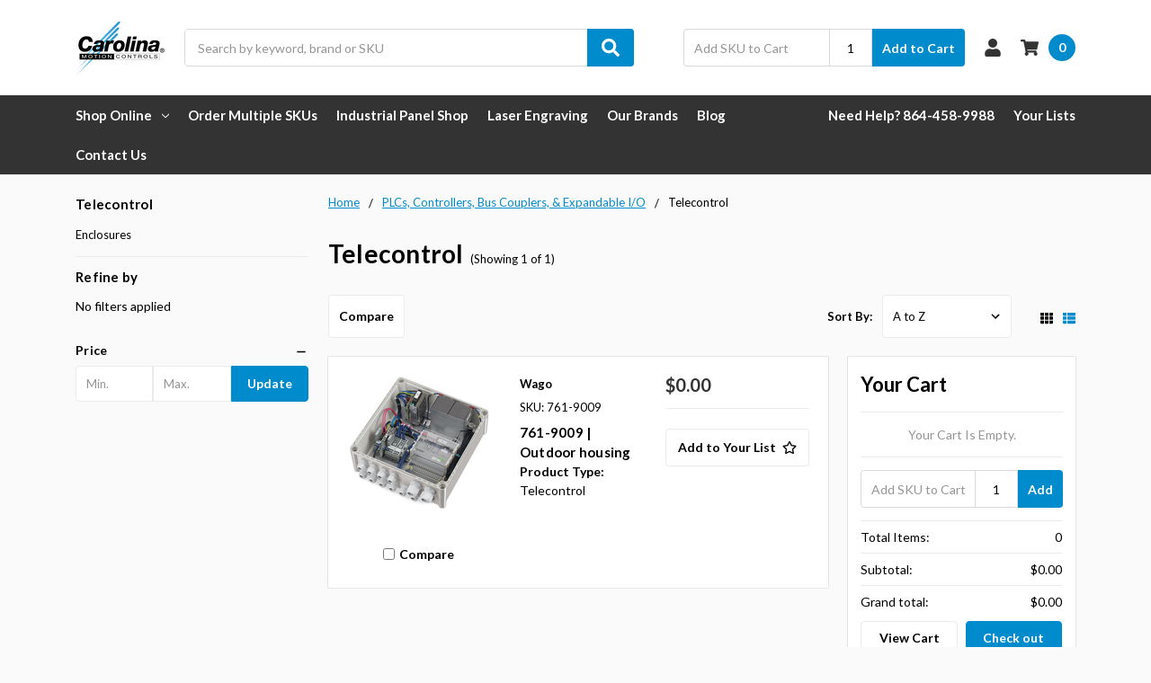

--- FILE ---
content_type: text/html; charset=UTF-8
request_url: https://carolinamotioncontrols.com/controllers-bus-couplers-io/telecontrol/
body_size: 31415
content:

    
    








<!DOCTYPE html>
<html class="no-js" lang="en">
    <head>
        <title>PLCs, Controllers, Bus Couplers, &amp; Expandable I/O - Telecontrol - Carolina Motion Controls, Inc.</title>
        <link rel="dns-prefetch preconnect" href="https://cdn11.bigcommerce.com/s-hf5p6bxj3i" crossorigin><link rel="dns-prefetch preconnect" href="https://fonts.googleapis.com/" crossorigin><link rel="dns-prefetch preconnect" href="https://fonts.gstatic.com/" crossorigin>
        <link rel='canonical' href='https://carolinamotioncontrols.com/controllers-bus-couplers-io/telecontrol/' /><meta name='platform' content='bigcommerce.stencil' />
        
        

        <link href="https://cdn11.bigcommerce.com/s-hf5p6bxj3i/product_images/Carolina%20Motion%20Controls%20favicon%20Logo.png" rel="shortcut icon">
        <meta name="viewport" content="width=device-width, initial-scale=1, maximum-scale=1">
        <meta name="ft-name" content="Camden B2B">
        <meta name="ft-version" content="1.13.1">
        

        <script nonce="">
            // Change document class from no-js to js so we can detect this in css
            document.documentElement.className = document.documentElement.className.replace('no-js', 'js');
        </script>
        <script nonce="">
            window.lazySizesConfig = window.lazySizesConfig || {};
            window.lazySizesConfig.loadMode = 1;
        </script>
        <script nonce="" async src="https://cdn11.bigcommerce.com/s-hf5p6bxj3i/stencil/38905550-ee22-013d-d81b-42d6f27110fd/dist/theme-bundle.head_async.js"></script>
        <link href="https://fonts.googleapis.com/css?family=Lato:700,400%7COpen+Sans:600,400&display=swap" rel="stylesheet">
        <link data-stencil-stylesheet href="https://cdn11.bigcommerce.com/s-hf5p6bxj3i/stencil/38905550-ee22-013d-d81b-42d6f27110fd/css/theme-83961150-be7e-013e-541f-763f28f14146.css" rel="stylesheet">

        <link href="https://cdn11.bigcommerce.com/s-hf5p6bxj3i/content/css/custom.css?c=6609085" rel="stylesheet">

        <!-- Start Tracking Code for analytics_googleanalytics -->

<!-- Global site tag (gtag.js) - Google Analytics -->
<script async src="https://www.googletagmanager.com/gtag/js?id=G-7GDNS1HT8D"></script>
<script>
  window.dataLayer = window.dataLayer || [];
  function gtag(){dataLayer.push(arguments);}
  gtag('js', new Date());

  gtag('config', 'G-7GDNS1HT8D');
</script>

<!-- End Tracking Code for analytics_googleanalytics -->

<!-- Start Tracking Code for analytics_googleanalytics4 -->

<script data-cfasync="false" src="https://cdn11.bigcommerce.com/shared/js/google_analytics4_bodl_subscribers-358423becf5d870b8b603a81de597c10f6bc7699.js" integrity="sha256-gtOfJ3Avc1pEE/hx6SKj/96cca7JvfqllWA9FTQJyfI=" crossorigin="anonymous"></script>
<script data-cfasync="false">
  (function () {
    window.dataLayer = window.dataLayer || [];

    function gtag(){
        dataLayer.push(arguments);
    }

    function initGA4(event) {
         function setupGtag() {
            function configureGtag() {
                gtag('js', new Date());
                gtag('set', 'developer_id.dMjk3Nj', true);
                gtag('config', 'G-7GDNS1HT8D');
            }

            var script = document.createElement('script');

            script.src = 'https://www.googletagmanager.com/gtag/js?id=G-7GDNS1HT8D';
            script.async = true;
            script.onload = configureGtag;

            document.head.appendChild(script);
        }

        setupGtag();

        if (typeof subscribeOnBodlEvents === 'function') {
            subscribeOnBodlEvents('G-7GDNS1HT8D', false);
        }

        window.removeEventListener(event.type, initGA4);
    }

    

    var eventName = document.readyState === 'complete' ? 'consentScriptsLoaded' : 'DOMContentLoaded';
    window.addEventListener(eventName, initGA4, false);
  })()
</script>

<!-- End Tracking Code for analytics_googleanalytics4 -->

<!-- Start Tracking Code for analytics_siteverification -->

<meta name="google-site-verification" content="116IhjG_kMEqlc9JrEC3xkatqhGHGQXyAxKI3UZnygs" />

<!-- End Tracking Code for analytics_siteverification -->


<script type="text/javascript" src="https://checkout-sdk.bigcommerce.com/v1/loader.js" defer ></script>
<script type="text/javascript">
var BCData = {};
</script>
<!-- Global site tag (gtag.js) - Google Ads: AW-940824630 -->
<script async src="https://www.googletagmanager.com/gtag/js?id=AW-940824630"></script>
<script>
  window.dataLayer = window.dataLayer || [];
  function gtag(){dataLayer.push(arguments);}
  gtag('js', new Date());

  gtag('config', 'AW-940824630');
  gtag('set', 'developer_id.dMjk3Nj', true);
</script>
<!-- GA4 Code Start: View Product Content -->
<script>
</script>

 <script data-cfasync="false" src="https://microapps.bigcommerce.com/bodl-events/1.9.4/index.js" integrity="sha256-Y0tDj1qsyiKBRibKllwV0ZJ1aFlGYaHHGl/oUFoXJ7Y=" nonce="" crossorigin="anonymous"></script>
 <script data-cfasync="false" nonce="">

 (function() {
    function decodeBase64(base64) {
       const text = atob(base64);
       const length = text.length;
       const bytes = new Uint8Array(length);
       for (let i = 0; i < length; i++) {
          bytes[i] = text.charCodeAt(i);
       }
       const decoder = new TextDecoder();
       return decoder.decode(bytes);
    }
    window.bodl = JSON.parse(decodeBase64("[base64]"));
 })()

 </script>

<script nonce="">
(function () {
    var xmlHttp = new XMLHttpRequest();

    xmlHttp.open('POST', 'https://bes.gcp.data.bigcommerce.com/nobot');
    xmlHttp.setRequestHeader('Content-Type', 'application/json');
    xmlHttp.send('{"store_id":"1001909599","timezone_offset":"-4.0","timestamp":"2026-01-17T23:39:42.73811600Z","visit_id":"8d353c4d-d7bf-4f4c-b670-46f14a591e2a","channel_id":1}');
})();
</script>

        

        
        
        
        
        
        
        
        
        
        
        
        
        
        
        
        
        
        <!-- snippet location htmlhead -->
    </head>
    <body>
        <!-- snippet location header -->
        <svg data-src="https://cdn11.bigcommerce.com/s-hf5p6bxj3i/stencil/38905550-ee22-013d-d81b-42d6f27110fd/img/icon-sprite.svg" class="icons-svg-sprite"></svg>

        <div data-content-region="above_header_banner--global"></div>
<div data-content-region="above_header_banner"></div>
<div data-content-region="above_header--global"></div>
<div data-content-region="above_header"></div>
<header class="header  header--gift-certificate-disabled      header--logo-image header--nav-megamenu header--width-contained" role="banner">
  <div class="header__inner">
    <a href="#" class="mobileMenu-toggle " data-mobile-menu-toggle="menu">
        <span class="mobileMenu-toggleIcon">Toggle menu</span>
    </a>

    <div class="header-logo  header-logo--image   header-logo--center   ">
        <a href="https://carolinamotioncontrols.com/" >
            <img class="header-logo-image"
                src="https://cdn11.bigcommerce.com/s-hf5p6bxj3i/images/stencil/100x64/carolina_motion_controls_main_logo_1627331284__19705.original.png"
                srcset="https://cdn11.bigcommerce.com/s-hf5p6bxj3i/images/stencil/100x64/carolina_motion_controls_main_logo_1627331284__19705.original.png 1x, https://cdn11.bigcommerce.com/s-hf5p6bxj3i/images/stencil/200x128/carolina_motion_controls_main_logo_1627331284__19705.original.png 2x"
                alt="Carolina Motion Controls, Inc."
                title="Carolina Motion Controls, Inc.">
</a>
    </div>

    <div class="search-utils ">
        <div class="search " id="quickSearch" aria-hidden="true" tabindex="-1" data-prevent-quick-search-close>
                    <!-- snippet location forms_search -->
<form class="form" action="/search.php">
    <fieldset class="form-fieldset">
        <div class="form-field quickSearchInput">
            <label class="is-srOnly" for="search_query">Search</label>
            <input class="form-input" data-search-quick name="search_query" id="search_query" data-error-message="Search field cannot be empty." placeholder="Search by keyword, brand or SKU" autocomplete="off" autocorrect="off">
            <a class="modal-close" aria-label="Close" data-drop-down-close role="button">
                <svg><use xlink:href="#icon-close"></use></svg>
            </a>
            <button type="submit" class="search-button" type="submit">
                <div class="search-button-icon">
                    <svg>
                        <use xlink:href="#icon-search"></use>
                    </svg>
                </div>
            </button>
        </div>
    </fieldset>
</form>
<section class="quickSearchResults" data-bind="html: results"></section>
        </div>

                

<div class="sku-add sku-add--sku">
  <form
    class="form js-quick-add"
    action="/cart.php"
    method="post"
    enctype="multipart/form-data"
    data-error="Please complete the SKU and quantity fields"
  >
    <div class="add-sku-item"></div>
    <fieldset class="form-fieldset">
      <div class="form-field">
        <div class="form-input-wrap">
          <input
            class="form-input form-input--sku-num"
            name="sku"
            type="text"
            placeholder="Add SKU to Cart"
            data-sku
            autocorrect="off"
          />
          <input
            class="form-input form-input--sku-qty"
            name="qty"
            type="tel"
            value="1"
            min="1"
            data-qty
            autocomplete="off"
          />
        </div>
        <span class="quick-add-result"></span>
        <button type="submit" class="search-button" type="submit">
          Add to Cart
        </button>
      </div>
    </fieldset>
  </form>
</div>
    </div>

    <nav class="navUser sticky">
    <ul class="navUser-section navUser-section--alt">


        <li class="navUser-item navUser-item--account">
            <a class="navUser-action " href="/account.php" ><span class="top-utilities-icon"><svg><use xlink:href="#icon-user"></use></svg></span><span class="navUser-text"> Account</span> </a>
        </li>

        <li class="navUser-item navUser-item--cart">
    <a
        class="navUser-action"
        data-cart-preview
        data-dropdown="cart-preview-dropdown"
        data-options="align:right"
        href="/cart.php">
        <span class="navUser-item-cartLabel"><span class="top-utilities-icon"><svg><use xlink:href="#icon-shopping-cart"></use></svg></span><span class="cartLabel"></span></span> <span class="countPill countPill--positive cart-quantity">0</span>
    </a>

    <div class="dropdown-menu" id="cart-preview-dropdown" data-dropdown-content aria-autoclose="false" aria-hidden="true">
        <div class="side-cart side-cart-container">
            <div class="side-cart-title">Your Cart</div>
            <div class="side-cart-content"></div>
            <div class="side-cart-details"></div>
            <div class="side-cart-actions"></div>
        </div>
    </div>
</li>
    </ul>
</nav>

  </div>
  <div class="header__bottom-nav ">
    <div class="header__bottom-nav-inner">
      <div class="navPages-container " id="menu" data-menu>
          <nav class="navPages " data-options="">
    <ul class="navPages-list navPages-list-depth-max megamenu">
                <li class="navPages-item">
                    <a class="navPages-action  has-subMenu is-root" href="" data-collapsible="navPages-viewAll">
                        Shop Online <i class="icon navPages-action-moreIcon" aria-hidden="true"><svg><use xlink:href="#icon-chevron-down" /></svg></i>
                    </a>
                    <div class="navPage-subMenu navPage-subMenu-horizontal navPage-subMenu--megamenu" id="navPages-viewAll" aria-hidden="true" tabindex="-1">
                        <ul class="navPage-subMenu-list">
                                    <li class="navPage-subMenu-item-child">
                                            <a class="navPage-subMenu-action navPages-action has-subMenu" href="https://carolinamotioncontrols.com/drives-soft-starters-1/" data-collapsible="navPages-1149">
                                                Drives &amp; Soft Starters <i class="icon navPages-action-moreIcon" aria-hidden="true"><svg><use xlink:href="#icon-chevron-down" /></svg></i>
                                            </a>

                                    </li>
                                    <li class="navPage-subMenu-item-child">
                                            <a class="navPage-subMenu-action navPages-action has-subMenu" href="https://carolinamotioncontrols.com/robotics/" data-collapsible="navPages-1140">
                                                Robotics <i class="icon navPages-action-moreIcon" aria-hidden="true"><svg><use xlink:href="#icon-chevron-down" /></svg></i>
                                            </a>

                                    </li>
                                    <li class="navPage-subMenu-item-child">
                                            <a class="navPage-subMenu-action navPages-action has-subMenu" href="https://carolinamotioncontrols.com/actuators/" data-collapsible="navPages-1000">
                                                Actuators <i class="icon navPages-action-moreIcon" aria-hidden="true"><svg><use xlink:href="#icon-chevron-down" /></svg></i>
                                            </a>

                                    </li>
                                    <li class="navPage-subMenu-item-child">
                                            <a class="navPage-subMenu-action navPages-action has-subMenu" href="https://carolinamotioncontrols.com/plcs-controllers-bus-couplers-expandable-i-o/" data-collapsible="navPages-542">
                                                PLCs, Controllers, Bus Couplers, &amp; Expandable I/O <i class="icon navPages-action-moreIcon" aria-hidden="true"><svg><use xlink:href="#icon-chevron-down" /></svg></i>
                                            </a>

                                    </li>
                                    <li class="navPage-subMenu-item-child">
                                            <a class="navPage-subMenu-action navPages-action has-subMenu" href="https://carolinamotioncontrols.com/electrical-power-products/" data-collapsible="navPages-1018">
                                                Electrical Power Products <i class="icon navPages-action-moreIcon" aria-hidden="true"><svg><use xlink:href="#icon-chevron-down" /></svg></i>
                                            </a>

                                    </li>
                                    <li class="navPage-subMenu-item-child">
                                            <a class="navPage-subMenu-action navPages-action has-subMenu" href="https://carolinamotioncontrols.com/electronics/" data-collapsible="navPages-1037">
                                                Electronics <i class="icon navPages-action-moreIcon" aria-hidden="true"><svg><use xlink:href="#icon-chevron-down" /></svg></i>
                                            </a>

                                    </li>
                                    <li class="navPage-subMenu-item-child">
                                            <a class="navPage-subMenu-action navPages-action has-subMenu" href="https://carolinamotioncontrols.com/enclosures-panel-accessories/" data-collapsible="navPages-1054">
                                                Enclosures Panel Accessories <i class="icon navPages-action-moreIcon" aria-hidden="true"><svg><use xlink:href="#icon-chevron-down" /></svg></i>
                                            </a>

                                    </li>
                                    <li class="navPage-subMenu-item-child">
                                            <a class="navPage-subMenu-action navPages-action has-subMenu" href="https://carolinamotioncontrols.com/mechanical-power-transmission/" data-collapsible="navPages-535">
                                                Mechanical Power Transmission <i class="icon navPages-action-moreIcon" aria-hidden="true"><svg><use xlink:href="#icon-chevron-down" /></svg></i>
                                            </a>

                                    </li>
                                    <li class="navPage-subMenu-item-child">
                                            <a class="navPage-subMenu-action navPages-action has-subMenu" href="https://carolinamotioncontrols.com/motors/" data-collapsible="navPages-509">
                                                Motors <i class="icon navPages-action-moreIcon" aria-hidden="true"><svg><use xlink:href="#icon-chevron-down" /></svg></i>
                                            </a>

                                    </li>
                                    <li class="navPage-subMenu-item-child">
                                            <a class="navPage-subMenu-action navPages-action has-subMenu" href="https://carolinamotioncontrols.com/networking/" data-collapsible="navPages-1130">
                                                Networking <i class="icon navPages-action-moreIcon" aria-hidden="true"><svg><use xlink:href="#icon-chevron-down" /></svg></i>
                                            </a>

                                    </li>
                                    <li class="navPage-subMenu-item-child">
                                            <a class="navPage-subMenu-action navPages-action has-subMenu" href="https://carolinamotioncontrols.com/operator-interfaces-hmi/" data-collapsible="navPages-1015">
                                                Operator Interfaces (HMI) <i class="icon navPages-action-moreIcon" aria-hidden="true"><svg><use xlink:href="#icon-chevron-down" /></svg></i>
                                            </a>

                                    </li>
                                    <li class="navPage-subMenu-item-child">
                                            <a class="navPage-subMenu-action navPages-action-depth-max navPages-action" href="https://carolinamotioncontrols.com/pcb-interconnect/">PCB Interconnect</a>
                                    </li>
                                    <li class="navPage-subMenu-item-child">
                                            <a class="navPage-subMenu-action navPages-action has-subMenu" href="https://carolinamotioncontrols.com/relays-optocouplers-signal-conditioners/" data-collapsible="navPages-1009">
                                                Relays, Optocouplers, &amp; signal conditioners <i class="icon navPages-action-moreIcon" aria-hidden="true"><svg><use xlink:href="#icon-chevron-down" /></svg></i>
                                            </a>

                                    </li>
                                    <li class="navPage-subMenu-item-child">
                                            <a class="navPage-subMenu-action navPages-action has-subMenu" href="https://carolinamotioncontrols.com/industrial-software/" data-collapsible="navPages-1022">
                                                Industrial Software <i class="icon navPages-action-moreIcon" aria-hidden="true"><svg><use xlink:href="#icon-chevron-down" /></svg></i>
                                            </a>

                                    </li>
                                    <li class="navPage-subMenu-item-child">
                                            <a class="navPage-subMenu-action navPages-action has-subMenu" href="https://carolinamotioncontrols.com/terminal-blocks/" data-collapsible="navPages-24">
                                                Terminal Blocks <i class="icon navPages-action-moreIcon" aria-hidden="true"><svg><use xlink:href="#icon-chevron-down" /></svg></i>
                                            </a>

                                    </li>
                                    <li class="navPage-subMenu-item-child">
                                            <a class="navPage-subMenu-action navPages-action has-subMenu" href="https://carolinamotioncontrols.com/tools/" data-collapsible="navPages-1046">
                                                Tools <i class="icon navPages-action-moreIcon" aria-hidden="true"><svg><use xlink:href="#icon-chevron-down" /></svg></i>
                                            </a>

                                    </li>
                                    <li class="navPage-subMenu-item-child">
                                            <a class="navPage-subMenu-action navPages-action has-subMenu" href="https://carolinamotioncontrols.com/wiring-cables-connectors/" data-collapsible="navPages-386">
                                                Wiring, Cables, &amp; Connectors <i class="icon navPages-action-moreIcon" aria-hidden="true"><svg><use xlink:href="#icon-chevron-down" /></svg></i>
                                            </a>

                                    </li>
                        </ul>
                                        <div class="navPage-subMenu navPage-subMenu-horizontal navPage-subMenu--megamenu" id="navPages-1149" aria-hidden="true" tabindex="-1">
    <ul class="navPage-subMenu-list megamenu-subMenu--with-image">
            <li class="navPage-subMenu-item-parent">
                <a class="navPage-subMenu-action navPages-action" href="https://carolinamotioncontrols.com/drives-soft-starters-1/">All Drives &amp; Soft Starters</a>
            </li>
            <li class="navPage-subMenu-item-child">
                    <a class="navPage-subMenu-action navPages-action navPages-action-depth-max" href="https://carolinamotioncontrols.com/drives-soft-starters/ac-drives/">AC Drives</a>
            </li>
            <li class="navPage-subMenu-item-child">
                    <a class="navPage-subMenu-action navPages-action navPages-action-depth-max" href="https://carolinamotioncontrols.com/drives-soft-starters/dc-drives/">DC Drives</a>
            </li>
            <li class="navPage-subMenu-item-child">
                    <a class="navPage-subMenu-action navPages-action navPages-action-depth-max" href="https://carolinamotioncontrols.com/drives-motors-soft-starters/drive-accessories/">Drive Accessories</a>
            </li>
            <li class="navPage-subMenu-item-child">
                    <a class="navPage-subMenu-action navPages-action navPages-action-depth-max" href="https://carolinamotioncontrols.com/drives-motors-soft-starters/soft-starters/">Soft Starters</a>
            </li>
    </ul>
        <div class="navPage-subMenu-image">
            <img src="https://cdn11.bigcommerce.com/s-hf5p6bxj3i/images/stencil/160w/c/9iba043432_400x400__60656_category.original.jpg" alt="Drives &amp; Soft Starters" title="Drives &amp; Soft Starters" data-sizes="auto"
srcset="https://cdn11.bigcommerce.com/s-hf5p6bxj3i/images/stencil/80w/c/9iba043432_400x400__60656_category.original.jpg 80w, https://cdn11.bigcommerce.com/s-hf5p6bxj3i/images/stencil/160w/c/9iba043432_400x400__60656_category.original.jpg 160w, https://cdn11.bigcommerce.com/s-hf5p6bxj3i/images/stencil/320w/c/9iba043432_400x400__60656_category.original.jpg 320w, https://cdn11.bigcommerce.com/s-hf5p6bxj3i/images/stencil/640w/c/9iba043432_400x400__60656_category.original.jpg 640w, https://cdn11.bigcommerce.com/s-hf5p6bxj3i/images/stencil/960w/c/9iba043432_400x400__60656_category.original.jpg 960w, https://cdn11.bigcommerce.com/s-hf5p6bxj3i/images/stencil/1280w/c/9iba043432_400x400__60656_category.original.jpg 1280w, https://cdn11.bigcommerce.com/s-hf5p6bxj3i/images/stencil/1920w/c/9iba043432_400x400__60656_category.original.jpg 1920w, https://cdn11.bigcommerce.com/s-hf5p6bxj3i/images/stencil/2560w/c/9iba043432_400x400__60656_category.original.jpg 2560w"

class=""

 />
        </div>
</div>
                                        <div class="navPage-subMenu navPage-subMenu-horizontal navPage-subMenu--megamenu" id="navPages-1140" aria-hidden="true" tabindex="-1">
    <ul class="navPage-subMenu-list megamenu-subMenu--with-image">
            <li class="navPage-subMenu-item-parent">
                <a class="navPage-subMenu-action navPages-action" href="https://carolinamotioncontrols.com/robotics/">All Robotics</a>
            </li>
            <li class="navPage-subMenu-item-child">
                    <a class="navPage-subMenu-action navPages-action navPages-action-depth-max" href="https://carolinamotioncontrols.com/robotics/amrs/">AMRs</a>
            </li>
            <li class="navPage-subMenu-item-child">
                    <a class="navPage-subMenu-action navPages-action navPages-action-depth-max" href="https://carolinamotioncontrols.com/robotics/articulated-robots/">Articulated Robots</a>
            </li>
            <li class="navPage-subMenu-item-child">
                    <a class="navPage-subMenu-action navPages-action navPages-action-depth-max" href="https://carolinamotioncontrols.com/robotics/collaborative-robots/">Collaborative Robots</a>
            </li>
            <li class="navPage-subMenu-item-child">
                    <a class="navPage-subMenu-action navPages-action navPages-action-depth-max" href="https://carolinamotioncontrols.com/robotics/controllers/">Controllers</a>
            </li>
            <li class="navPage-subMenu-item-child">
                    <a class="navPage-subMenu-action navPages-action navPages-action-depth-max" href="https://carolinamotioncontrols.com/robotics/delta-robots/">Delta Robots</a>
            </li>
            <li class="navPage-subMenu-item-child">
                    <a class="navPage-subMenu-action navPages-action navPages-action-depth-max" href="https://carolinamotioncontrols.com/robotics/paint-robots/">Paint Robots</a>
            </li>
            <li class="navPage-subMenu-item-child">
                    <a class="navPage-subMenu-action navPages-action navPages-action-depth-max" href="https://carolinamotioncontrols.com/robotics/solutions/">Robotic Solutions</a>
            </li>
            <li class="navPage-subMenu-item-child">
                    <a class="navPage-subMenu-action navPages-action navPages-action-depth-max" href="https://carolinamotioncontrols.com/robotics/scara-robots/">SCARA Robots</a>
            </li>
    </ul>
        <div class="navPage-subMenu-image">
            <img src="https://cdn11.bigcommerce.com/s-hf5p6bxj3i/images/stencil/160w/x/abb%20robotics%20dual_arm_yumi_14000__87501.original.png" alt="Robotics" title="Robotics" data-sizes="auto"
srcset="https://cdn11.bigcommerce.com/s-hf5p6bxj3i/images/stencil/80w/x/abb%20robotics%20dual_arm_yumi_14000__87501.original.png 80w, https://cdn11.bigcommerce.com/s-hf5p6bxj3i/images/stencil/160w/x/abb%20robotics%20dual_arm_yumi_14000__87501.original.png 160w, https://cdn11.bigcommerce.com/s-hf5p6bxj3i/images/stencil/320w/x/abb%20robotics%20dual_arm_yumi_14000__87501.original.png 320w, https://cdn11.bigcommerce.com/s-hf5p6bxj3i/images/stencil/640w/x/abb%20robotics%20dual_arm_yumi_14000__87501.original.png 640w, https://cdn11.bigcommerce.com/s-hf5p6bxj3i/images/stencil/960w/x/abb%20robotics%20dual_arm_yumi_14000__87501.original.png 960w, https://cdn11.bigcommerce.com/s-hf5p6bxj3i/images/stencil/1280w/x/abb%20robotics%20dual_arm_yumi_14000__87501.original.png 1280w, https://cdn11.bigcommerce.com/s-hf5p6bxj3i/images/stencil/1920w/x/abb%20robotics%20dual_arm_yumi_14000__87501.original.png 1920w, https://cdn11.bigcommerce.com/s-hf5p6bxj3i/images/stencil/2560w/x/abb%20robotics%20dual_arm_yumi_14000__87501.original.png 2560w"

class=""

 />
        </div>
</div>
                                        <div class="navPage-subMenu navPage-subMenu-horizontal navPage-subMenu--megamenu" id="navPages-1000" aria-hidden="true" tabindex="-1">
    <ul class="navPage-subMenu-list megamenu-subMenu--with-image">
            <li class="navPage-subMenu-item-parent">
                <a class="navPage-subMenu-action navPages-action" href="https://carolinamotioncontrols.com/actuators/">All Actuators</a>
            </li>
            <li class="navPage-subMenu-item-child">
                    <a class="navPage-subMenu-action navPages-action navPages-action-depth-max" href="https://carolinamotioncontrols.com/actuators/electric-linear-actuators/">Electric Linear Actuators</a>
            </li>
            <li class="navPage-subMenu-item-child">
                    <a class="navPage-subMenu-action navPages-action navPages-action-depth-max" href="https://carolinamotioncontrols.com/actuators/integrated-drive-motor-actuator/">Integrated Drive Motor Actuator</a>
            </li>
            <li class="navPage-subMenu-item-child">
                    <a class="navPage-subMenu-action navPages-action navPages-action-depth-max" href="https://carolinamotioncontrols.com/actuators/integrated-motor-actuator/">Integrated Motor Actuator</a>
            </li>
    </ul>
        <div class="navPage-subMenu-image">
            <img src="https://cdn11.bigcommerce.com/s-hf5p6bxj3i/images/stencil/160w/j/carolina%20motion%20controls%20actuators%20logo__94857.original.jpg" alt="Actuators" title="Actuators" data-sizes="auto"
srcset="https://cdn11.bigcommerce.com/s-hf5p6bxj3i/images/stencil/80w/j/carolina%20motion%20controls%20actuators%20logo__94857.original.jpg 80w, https://cdn11.bigcommerce.com/s-hf5p6bxj3i/images/stencil/160w/j/carolina%20motion%20controls%20actuators%20logo__94857.original.jpg 160w, https://cdn11.bigcommerce.com/s-hf5p6bxj3i/images/stencil/320w/j/carolina%20motion%20controls%20actuators%20logo__94857.original.jpg 320w, https://cdn11.bigcommerce.com/s-hf5p6bxj3i/images/stencil/640w/j/carolina%20motion%20controls%20actuators%20logo__94857.original.jpg 640w, https://cdn11.bigcommerce.com/s-hf5p6bxj3i/images/stencil/960w/j/carolina%20motion%20controls%20actuators%20logo__94857.original.jpg 960w, https://cdn11.bigcommerce.com/s-hf5p6bxj3i/images/stencil/1280w/j/carolina%20motion%20controls%20actuators%20logo__94857.original.jpg 1280w, https://cdn11.bigcommerce.com/s-hf5p6bxj3i/images/stencil/1920w/j/carolina%20motion%20controls%20actuators%20logo__94857.original.jpg 1920w, https://cdn11.bigcommerce.com/s-hf5p6bxj3i/images/stencil/2560w/j/carolina%20motion%20controls%20actuators%20logo__94857.original.jpg 2560w"

class=""

 />
        </div>
</div>
                                        <div class="navPage-subMenu navPage-subMenu-horizontal navPage-subMenu--megamenu" id="navPages-542" aria-hidden="true" tabindex="-1">
    <ul class="navPage-subMenu-list megamenu-subMenu--with-image">
            <li class="navPage-subMenu-item-parent">
                <a class="navPage-subMenu-action navPages-action" href="https://carolinamotioncontrols.com/plcs-controllers-bus-couplers-expandable-i-o/">All PLCs, Controllers, Bus Couplers, &amp; Expandable I/O</a>
            </li>
            <li class="navPage-subMenu-item-child">
                    <a class="navPage-subMenu-action navPages-action navPages-action-depth-max" href="https://carolinamotioncontrols.com/controllers-bus-couplers-io/analog-input-modules/">Analog Input Modules</a>
            </li>
            <li class="navPage-subMenu-item-child">
                    <a class="navPage-subMenu-action navPages-action navPages-action-depth-max" href="https://carolinamotioncontrols.com/controllers-bus-couplers-io/analog-output-modules/">Analog Output Modules</a>
            </li>
            <li class="navPage-subMenu-item-child">
                    <a class="navPage-subMenu-action navPages-action navPages-action-depth-max" href="https://carolinamotioncontrols.com/controllers-bus-couplers-io/coding-elements/">Coding Elements</a>
            </li>
            <li class="navPage-subMenu-item-child">
                    <a class="navPage-subMenu-action navPages-action navPages-action-depth-max" href="https://carolinamotioncontrols.com/controllers-bus-couplers-io/communications-modules/">Communications Modules</a>
            </li>
            <li class="navPage-subMenu-item-child">
                    <a class="navPage-subMenu-action navPages-action navPages-action-depth-max" href="https://carolinamotioncontrols.com/controllers-bus-couplers-io/counter-modules/">Counter Modules</a>
            </li>
            <li class="navPage-subMenu-item-child">
                    <a class="navPage-subMenu-action navPages-action navPages-action-depth-max" href="https://carolinamotioncontrols.com/controllers-bus-couplers-io/dc-drive-controllers/">DC Drive Controllers</a>
            </li>
            <li class="navPage-subMenu-item-child">
                    <a class="navPage-subMenu-action navPages-action navPages-action-depth-max" href="https://carolinamotioncontrols.com/controllers-bus-couplers-io/digital-input-modules/">Digital Input Modules</a>
            </li>
            <li class="navPage-subMenu-item-child">
                    <a class="navPage-subMenu-action navPages-action navPages-action-depth-max" href="https://carolinamotioncontrols.com/controllers-bus-couplers-io/digital-input-or-output-modules/">Digital Input or Output Modules</a>
            </li>
            <li class="navPage-subMenu-item-child">
                    <a class="navPage-subMenu-action navPages-action navPages-action-depth-max" href="https://carolinamotioncontrols.com/controllers-bus-couplers-io/digital-output-modules/">Digital Output Modules</a>
            </li>
            <li class="navPage-subMenu-item-child">
                    <a class="navPage-subMenu-action navPages-action navPages-action-depth-max" href="https://carolinamotioncontrols.com/controllers-bus-couplers-io/distance-angle-measurement-modules/">Distance Angle Measurement Modules</a>
            </li>
            <li class="navPage-subMenu-item-child">
                    <a class="navPage-subMenu-action navPages-action navPages-action-depth-max" href="https://carolinamotioncontrols.com/controllers-bus-couplers-io/end-modules/">End Modules</a>
            </li>
            <li class="navPage-subMenu-item-child">
                    <a class="navPage-subMenu-action navPages-action navPages-action-depth-max" href="https://carolinamotioncontrols.com/controllers-bus-couplers-io/fieldbus-couplers/">Fieldbus Couplers</a>
            </li>
            <li class="navPage-subMenu-item-child">
                    <a class="navPage-subMenu-action navPages-action navPages-action-depth-max" href="https://carolinamotioncontrols.com/controllers-bus-couplers-io/industrial-pcs/">Industrial PCs</a>
            </li>
            <li class="navPage-subMenu-item-child">
                    <a class="navPage-subMenu-action navPages-action navPages-action-depth-max" href="https://carolinamotioncontrols.com/controllers-bus-couplers-io/intrinsically-safe-modules/">Intrinsically Safe Modules</a>
            </li>
            <li class="navPage-subMenu-item-child">
                    <a class="navPage-subMenu-action navPages-action navPages-action-depth-max" href="https://carolinamotioncontrols.com/controllers-bus-couplers-io/multi-axis-controllers/">Multi Axis Controllers</a>
            </li>
            <li class="navPage-subMenu-item-child">
                    <a class="navPage-subMenu-action navPages-action navPages-action-depth-max" href="https://carolinamotioncontrols.com/controllers-bus-couplers-io/plugs/">Plugs</a>
            </li>
            <li class="navPage-subMenu-item-child">
                    <a class="navPage-subMenu-action navPages-action navPages-action-depth-max" href="https://carolinamotioncontrols.com/controllers-bus-couplers-io/power-measurement-modules/">Power Measurement Modules</a>
            </li>
            <li class="navPage-subMenu-item-child">
                    <a class="navPage-subMenu-action navPages-action navPages-action-depth-max" href="https://carolinamotioncontrols.com/controllers-bus-couplers-io/programmable-controllers/">Programmable Controllers</a>
            </li>
            <li class="navPage-subMenu-item-child">
                    <a class="navPage-subMenu-action navPages-action navPages-action-depth-max" href="https://carolinamotioncontrols.com/controllers-bus-couplers-io/proportional-valve-modules/">Proportional Valve Modules</a>
            </li>
            <li class="navPage-subMenu-item-child">
                    <a class="navPage-subMenu-action navPages-action navPages-action-depth-max" href="https://carolinamotioncontrols.com/controllers-bus-couplers-io/pulse-width-output-modules/">Pulse Width Output Modules</a>
            </li>
            <li class="navPage-subMenu-item-child">
                    <a class="navPage-subMenu-action navPages-action navPages-action-depth-max" href="https://carolinamotioncontrols.com/controllers-bus-couplers-io/relay-output-modules/">Relay Output Modules</a>
            </li>
            <li class="navPage-subMenu-item-child">
                    <a class="navPage-subMenu-action navPages-action navPages-action-depth-max" href="https://carolinamotioncontrols.com/controllers-bus-couplers-io/rtc-modules/">RTC Modules</a>
            </li>
            <li class="navPage-subMenu-item-child">
                    <a class="navPage-subMenu-action navPages-action navPages-action-depth-max" href="https://carolinamotioncontrols.com/controllers-bus-couplers-io/safety-modules/">Safety Modules</a>
            </li>
            <li class="navPage-subMenu-item-child">
                    <a class="navPage-subMenu-action navPages-action navPages-action-depth-max" href="https://carolinamotioncontrols.com/controllers-bus-couplers-io/stepper-controller-modules/">Stepper Controller Modules</a>
            </li>
            <li class="navPage-subMenu-item-child">
                    <a class="navPage-subMenu-action navPages-action navPages-action-depth-max" href="https://carolinamotioncontrols.com/controllers-bus-couplers-io/supply-or-segment-modules/">Supply or Segment Modules</a>
            </li>
            <li class="navPage-subMenu-item-child">
                    <a class="navPage-subMenu-action navPages-action navPages-action-depth-max" href="https://carolinamotioncontrols.com/controllers-bus-couplers-io/telecontrol/">Telecontrol</a>
            </li>
            <li class="navPage-subMenu-item-child">
                    <a class="navPage-subMenu-action navPages-action navPages-action-depth-max" href="https://carolinamotioncontrols.com/controllers-bus-couplers-io/to-pass/">TO-PASS</a>
            </li>
            <li class="navPage-subMenu-item-child">
                    <a class="navPage-subMenu-action navPages-action navPages-action-depth-max" href="https://carolinamotioncontrols.com/controllers-bus-couplers-io/vibration-monitoring-modules/">Vibration Monitoring Modules</a>
            </li>
    </ul>
        <div class="navPage-subMenu-image">
            <img src="https://cdn11.bigcommerce.com/s-hf5p6bxj3i/images/stencil/160w/d/carolina%20motion%20controls%20controllers%20%26%20distributed%20io%20logo__69998.original.jpg" alt="PLCs, Controllers, Bus Couplers, &amp; Expandable I/O" title="PLCs, Controllers, Bus Couplers, &amp; Expandable I/O" data-sizes="auto"
srcset="https://cdn11.bigcommerce.com/s-hf5p6bxj3i/images/stencil/80w/d/carolina%20motion%20controls%20controllers%20%26%20distributed%20io%20logo__69998.original.jpg 80w, https://cdn11.bigcommerce.com/s-hf5p6bxj3i/images/stencil/160w/d/carolina%20motion%20controls%20controllers%20%26%20distributed%20io%20logo__69998.original.jpg 160w, https://cdn11.bigcommerce.com/s-hf5p6bxj3i/images/stencil/320w/d/carolina%20motion%20controls%20controllers%20%26%20distributed%20io%20logo__69998.original.jpg 320w, https://cdn11.bigcommerce.com/s-hf5p6bxj3i/images/stencil/640w/d/carolina%20motion%20controls%20controllers%20%26%20distributed%20io%20logo__69998.original.jpg 640w, https://cdn11.bigcommerce.com/s-hf5p6bxj3i/images/stencil/960w/d/carolina%20motion%20controls%20controllers%20%26%20distributed%20io%20logo__69998.original.jpg 960w, https://cdn11.bigcommerce.com/s-hf5p6bxj3i/images/stencil/1280w/d/carolina%20motion%20controls%20controllers%20%26%20distributed%20io%20logo__69998.original.jpg 1280w, https://cdn11.bigcommerce.com/s-hf5p6bxj3i/images/stencil/1920w/d/carolina%20motion%20controls%20controllers%20%26%20distributed%20io%20logo__69998.original.jpg 1920w, https://cdn11.bigcommerce.com/s-hf5p6bxj3i/images/stencil/2560w/d/carolina%20motion%20controls%20controllers%20%26%20distributed%20io%20logo__69998.original.jpg 2560w"

class=""

 />
        </div>
</div>
                                        <div class="navPage-subMenu navPage-subMenu-horizontal navPage-subMenu--megamenu" id="navPages-1018" aria-hidden="true" tabindex="-1">
    <ul class="navPage-subMenu-list megamenu-subMenu--with-image">
            <li class="navPage-subMenu-item-parent">
                <a class="navPage-subMenu-action navPages-action" href="https://carolinamotioncontrols.com/electrical-power-products/">All Electrical Power Products</a>
            </li>
            <li class="navPage-subMenu-item-child">
                    <a class="navPage-subMenu-action navPages-action navPages-action-depth-max" href="https://carolinamotioncontrols.com/electrical-power-products/lead-gel-batteries/">Lead Gel Batteries</a>
            </li>
            <li class="navPage-subMenu-item-child">
                    <a class="navPage-subMenu-action navPages-action navPages-action-depth-max" href="https://carolinamotioncontrols.com/electrical-power-products/mounting-accessories/">Mounting Accessories</a>
            </li>
            <li class="navPage-subMenu-item-child">
                    <a class="navPage-subMenu-action navPages-action navPages-action-depth-max" href="https://carolinamotioncontrols.com/electrical-power-products/power-supplies-ups-and-electronic-circuit-breakers/">Power Supplies UPS and Electronic Circuit Breakers</a>
            </li>
            <li class="navPage-subMenu-item-child">
                    <a class="navPage-subMenu-action navPages-action navPages-action-depth-max" href="https://carolinamotioncontrols.com/electrical-power-products/transformers/">Transformers</a>
            </li>
    </ul>
        <div class="navPage-subMenu-image">
            <img src="https://cdn11.bigcommerce.com/s-hf5p6bxj3i/images/stencil/160w/v/electrical%20power%20products%20-%20carolina%20motion%20controls__92967.original.jpg" alt="Electrical Power Products" title="Electrical Power Products" data-sizes="auto"
srcset="https://cdn11.bigcommerce.com/s-hf5p6bxj3i/images/stencil/80w/v/electrical%20power%20products%20-%20carolina%20motion%20controls__92967.original.jpg 80w, https://cdn11.bigcommerce.com/s-hf5p6bxj3i/images/stencil/160w/v/electrical%20power%20products%20-%20carolina%20motion%20controls__92967.original.jpg 160w, https://cdn11.bigcommerce.com/s-hf5p6bxj3i/images/stencil/320w/v/electrical%20power%20products%20-%20carolina%20motion%20controls__92967.original.jpg 320w, https://cdn11.bigcommerce.com/s-hf5p6bxj3i/images/stencil/640w/v/electrical%20power%20products%20-%20carolina%20motion%20controls__92967.original.jpg 640w, https://cdn11.bigcommerce.com/s-hf5p6bxj3i/images/stencil/960w/v/electrical%20power%20products%20-%20carolina%20motion%20controls__92967.original.jpg 960w, https://cdn11.bigcommerce.com/s-hf5p6bxj3i/images/stencil/1280w/v/electrical%20power%20products%20-%20carolina%20motion%20controls__92967.original.jpg 1280w, https://cdn11.bigcommerce.com/s-hf5p6bxj3i/images/stencil/1920w/v/electrical%20power%20products%20-%20carolina%20motion%20controls__92967.original.jpg 1920w, https://cdn11.bigcommerce.com/s-hf5p6bxj3i/images/stencil/2560w/v/electrical%20power%20products%20-%20carolina%20motion%20controls__92967.original.jpg 2560w"

class=""

 />
        </div>
</div>
                                        <div class="navPage-subMenu navPage-subMenu-horizontal navPage-subMenu--megamenu" id="navPages-1037" aria-hidden="true" tabindex="-1">
    <ul class="navPage-subMenu-list megamenu-subMenu--with-image">
            <li class="navPage-subMenu-item-parent">
                <a class="navPage-subMenu-action navPages-action" href="https://carolinamotioncontrols.com/electronics/">All Electronics</a>
            </li>
            <li class="navPage-subMenu-item-child">
                    <a class="navPage-subMenu-action navPages-action navPages-action-depth-max" href="https://carolinamotioncontrols.com/electronics/memory-storage/">Memory Storage</a>
            </li>
            <li class="navPage-subMenu-item-child">
                    <a class="navPage-subMenu-action navPages-action navPages-action-depth-max" href="https://carolinamotioncontrols.com/electronics/radio-technology/">Radio Technology</a>
            </li>
            <li class="navPage-subMenu-item-child">
                    <a class="navPage-subMenu-action navPages-action navPages-action-depth-max" href="https://carolinamotioncontrols.com/electronics/resistors/">Resistors</a>
            </li>
            <li class="navPage-subMenu-item-child">
                    <a class="navPage-subMenu-action navPages-action navPages-action-depth-max" href="https://carolinamotioncontrols.com/electronics/testing-devices/">Testing Devices</a>
            </li>
    </ul>
        <div class="navPage-subMenu-image">
            <img src="https://cdn11.bigcommerce.com/s-hf5p6bxj3i/images/stencil/160w/c/electronics%20-%20carolina%20motion%20controls__55308.original.png" alt="Electronics" title="Electronics" data-sizes="auto"
srcset="https://cdn11.bigcommerce.com/s-hf5p6bxj3i/images/stencil/80w/c/electronics%20-%20carolina%20motion%20controls__55308.original.png 80w, https://cdn11.bigcommerce.com/s-hf5p6bxj3i/images/stencil/160w/c/electronics%20-%20carolina%20motion%20controls__55308.original.png 160w, https://cdn11.bigcommerce.com/s-hf5p6bxj3i/images/stencil/320w/c/electronics%20-%20carolina%20motion%20controls__55308.original.png 320w, https://cdn11.bigcommerce.com/s-hf5p6bxj3i/images/stencil/640w/c/electronics%20-%20carolina%20motion%20controls__55308.original.png 640w, https://cdn11.bigcommerce.com/s-hf5p6bxj3i/images/stencil/960w/c/electronics%20-%20carolina%20motion%20controls__55308.original.png 960w, https://cdn11.bigcommerce.com/s-hf5p6bxj3i/images/stencil/1280w/c/electronics%20-%20carolina%20motion%20controls__55308.original.png 1280w, https://cdn11.bigcommerce.com/s-hf5p6bxj3i/images/stencil/1920w/c/electronics%20-%20carolina%20motion%20controls__55308.original.png 1920w, https://cdn11.bigcommerce.com/s-hf5p6bxj3i/images/stencil/2560w/c/electronics%20-%20carolina%20motion%20controls__55308.original.png 2560w"

class=""

 />
        </div>
</div>
                                        <div class="navPage-subMenu navPage-subMenu-horizontal navPage-subMenu--megamenu" id="navPages-1054" aria-hidden="true" tabindex="-1">
    <ul class="navPage-subMenu-list megamenu-subMenu--with-image">
            <li class="navPage-subMenu-item-parent">
                <a class="navPage-subMenu-action navPages-action" href="https://carolinamotioncontrols.com/enclosures-panel-accessories/">All Enclosures Panel Accessories</a>
            </li>
            <li class="navPage-subMenu-item-child">
                    <a class="navPage-subMenu-action navPages-action navPages-action-depth-max" href="https://carolinamotioncontrols.com/enclosurers-panel-accessories/cabinet-accessories/">Cabinet Accessories</a>
            </li>
            <li class="navPage-subMenu-item-child">
                    <a class="navPage-subMenu-action navPages-action navPages-action-depth-max" href="https://carolinamotioncontrols.com/enclosurers-panel-accessories/cable-entry-plate/">Cable Entry Plate</a>
            </li>
            <li class="navPage-subMenu-item-child">
                    <a class="navPage-subMenu-action navPages-action navPages-action-depth-max" href="https://carolinamotioncontrols.com/enclosurers-panel-accessories/din-rail/">Din Rail</a>
            </li>
            <li class="navPage-subMenu-item-child">
                    <a class="navPage-subMenu-action navPages-action navPages-action-depth-max" href="https://carolinamotioncontrols.com/enclosurers-panel-accessories/enclosures/">Enclosures</a>
            </li>
            <li class="navPage-subMenu-item-child">
                    <a class="navPage-subMenu-action navPages-action navPages-action-depth-max" href="https://carolinamotioncontrols.com/enclosurers-panel-accessories/flange-plates/">Flange Plates</a>
            </li>
            <li class="navPage-subMenu-item-child">
                    <a class="navPage-subMenu-action navPages-action navPages-action-depth-max" href="https://carolinamotioncontrols.com/enclosurers-panel-accessories/mounting-accessories/">Mounting Accessories</a>
            </li>
            <li class="navPage-subMenu-item-child">
                    <a class="navPage-subMenu-action navPages-action navPages-action-depth-max" href="https://carolinamotioncontrols.com/enclosurers-panel-accessories/mounting-hardware/">Mounting Hardware</a>
            </li>
    </ul>
        <div class="navPage-subMenu-image">
            <img src="https://cdn11.bigcommerce.com/s-hf5p6bxj3i/images/stencil/160w/u/enclosurers%20panel%20accessories%20-%20carolina%20motion%20controls__22831.original.jpg" alt="Enclosures Panel Accessories" title="Enclosures Panel Accessories" data-sizes="auto"
srcset="https://cdn11.bigcommerce.com/s-hf5p6bxj3i/images/stencil/80w/u/enclosurers%20panel%20accessories%20-%20carolina%20motion%20controls__22831.original.jpg 80w, https://cdn11.bigcommerce.com/s-hf5p6bxj3i/images/stencil/160w/u/enclosurers%20panel%20accessories%20-%20carolina%20motion%20controls__22831.original.jpg 160w, https://cdn11.bigcommerce.com/s-hf5p6bxj3i/images/stencil/320w/u/enclosurers%20panel%20accessories%20-%20carolina%20motion%20controls__22831.original.jpg 320w, https://cdn11.bigcommerce.com/s-hf5p6bxj3i/images/stencil/640w/u/enclosurers%20panel%20accessories%20-%20carolina%20motion%20controls__22831.original.jpg 640w, https://cdn11.bigcommerce.com/s-hf5p6bxj3i/images/stencil/960w/u/enclosurers%20panel%20accessories%20-%20carolina%20motion%20controls__22831.original.jpg 960w, https://cdn11.bigcommerce.com/s-hf5p6bxj3i/images/stencil/1280w/u/enclosurers%20panel%20accessories%20-%20carolina%20motion%20controls__22831.original.jpg 1280w, https://cdn11.bigcommerce.com/s-hf5p6bxj3i/images/stencil/1920w/u/enclosurers%20panel%20accessories%20-%20carolina%20motion%20controls__22831.original.jpg 1920w, https://cdn11.bigcommerce.com/s-hf5p6bxj3i/images/stencil/2560w/u/enclosurers%20panel%20accessories%20-%20carolina%20motion%20controls__22831.original.jpg 2560w"

class=""

 />
        </div>
</div>
                                        <div class="navPage-subMenu navPage-subMenu-horizontal navPage-subMenu--megamenu" id="navPages-535" aria-hidden="true" tabindex="-1">
    <ul class="navPage-subMenu-list megamenu-subMenu--with-image">
            <li class="navPage-subMenu-item-parent">
                <a class="navPage-subMenu-action navPages-action" href="https://carolinamotioncontrols.com/mechanical-power-transmission/">All Mechanical Power Transmission</a>
            </li>
            <li class="navPage-subMenu-item-child">
                    <a class="navPage-subMenu-action navPages-action navPages-action-depth-max" href="https://carolinamotioncontrols.com/mechanical-power-transmission/helical-bevel-right-angle-gearboxes/">Helical Bevel Right Angle Gearboxes</a>
            </li>
            <li class="navPage-subMenu-item-child">
                    <a class="navPage-subMenu-action navPages-action navPages-action-depth-max" href="https://carolinamotioncontrols.com/mechanical-power-transmission/helical-inline-gearboxes/">Helical Inline Gearboxes</a>
            </li>
            <li class="navPage-subMenu-item-child">
                    <a class="navPage-subMenu-action navPages-action navPages-action-depth-max" href="https://carolinamotioncontrols.com/mechanical-power-transmission/helical-offset-gearboxes/">Helical Offset Gearboxes</a>
            </li>
            <li class="navPage-subMenu-item-child">
                    <a class="navPage-subMenu-action navPages-action navPages-action-depth-max" href="https://carolinamotioncontrols.com/mechanical-power-transmission/planetary-inline-gearboxes/">Planetary Inline Gearboxes</a>
            </li>
            <li class="navPage-subMenu-item-child">
                    <a class="navPage-subMenu-action navPages-action navPages-action-depth-max" href="https://carolinamotioncontrols.com/mechanical-power-transmission/planetary-right-angle-gearboxes/">Planetary Right Angle Gearboxes</a>
            </li>
            <li class="navPage-subMenu-item-child">
                    <a class="navPage-subMenu-action navPages-action navPages-action-depth-max" href="https://carolinamotioncontrols.com/mechanical-power-transmission/servo-right-angle-gearboxes/">Servo Right Angle Gearboxes</a>
            </li>
    </ul>
        <div class="navPage-subMenu-image">
            <img src="https://cdn11.bigcommerce.com/s-hf5p6bxj3i/images/stencil/160w/n/mechanical%20power%20transmission%20-%20carolina%20motion%20controls__05487.original.png" alt="Mechanical Power Transmission" title="Mechanical Power Transmission" data-sizes="auto"
srcset="https://cdn11.bigcommerce.com/s-hf5p6bxj3i/images/stencil/80w/n/mechanical%20power%20transmission%20-%20carolina%20motion%20controls__05487.original.png 80w, https://cdn11.bigcommerce.com/s-hf5p6bxj3i/images/stencil/160w/n/mechanical%20power%20transmission%20-%20carolina%20motion%20controls__05487.original.png 160w, https://cdn11.bigcommerce.com/s-hf5p6bxj3i/images/stencil/320w/n/mechanical%20power%20transmission%20-%20carolina%20motion%20controls__05487.original.png 320w, https://cdn11.bigcommerce.com/s-hf5p6bxj3i/images/stencil/640w/n/mechanical%20power%20transmission%20-%20carolina%20motion%20controls__05487.original.png 640w, https://cdn11.bigcommerce.com/s-hf5p6bxj3i/images/stencil/960w/n/mechanical%20power%20transmission%20-%20carolina%20motion%20controls__05487.original.png 960w, https://cdn11.bigcommerce.com/s-hf5p6bxj3i/images/stencil/1280w/n/mechanical%20power%20transmission%20-%20carolina%20motion%20controls__05487.original.png 1280w, https://cdn11.bigcommerce.com/s-hf5p6bxj3i/images/stencil/1920w/n/mechanical%20power%20transmission%20-%20carolina%20motion%20controls__05487.original.png 1920w, https://cdn11.bigcommerce.com/s-hf5p6bxj3i/images/stencil/2560w/n/mechanical%20power%20transmission%20-%20carolina%20motion%20controls__05487.original.png 2560w"

class=""

 />
        </div>
</div>
                                        <div class="navPage-subMenu navPage-subMenu-horizontal navPage-subMenu--megamenu" id="navPages-509" aria-hidden="true" tabindex="-1">
    <ul class="navPage-subMenu-list megamenu-subMenu--with-image">
            <li class="navPage-subMenu-item-parent">
                <a class="navPage-subMenu-action navPages-action" href="https://carolinamotioncontrols.com/motors/">All Motors</a>
            </li>
            <li class="navPage-subMenu-item-child">
                    <a class="navPage-subMenu-action navPages-action navPages-action-depth-max" href="https://carolinamotioncontrols.com/motors/ac-motors/">AC Motors</a>
            </li>
            <li class="navPage-subMenu-item-child">
                    <a class="navPage-subMenu-action navPages-action navPages-action-depth-max" href="https://carolinamotioncontrols.com/motors/dc-motors/">DC Motors</a>
            </li>
            <li class="navPage-subMenu-item-child">
                    <a class="navPage-subMenu-action navPages-action navPages-action-depth-max" href="https://carolinamotioncontrols.com/motors/gearmotors/">GearMotors</a>
            </li>
            <li class="navPage-subMenu-item-child">
                    <a class="navPage-subMenu-action navPages-action navPages-action-depth-max" href="https://carolinamotioncontrols.com/motors/motor-cables/">Motor Cables</a>
            </li>
            <li class="navPage-subMenu-item-child">
                    <a class="navPage-subMenu-action navPages-action navPages-action-depth-max" href="https://carolinamotioncontrols.com/motors/servo-motors/">Servo Motors</a>
            </li>
    </ul>
        <div class="navPage-subMenu-image">
            <img src="https://cdn11.bigcommerce.com/s-hf5p6bxj3i/images/stencil/160w/h/drives%20motor%20softstarters%20-%20ac%20motors%20-%20carolina%20motion%20controls__39421.original.jpg" alt="Motors" title="Motors" data-sizes="auto"
srcset="https://cdn11.bigcommerce.com/s-hf5p6bxj3i/images/stencil/80w/h/drives%20motor%20softstarters%20-%20ac%20motors%20-%20carolina%20motion%20controls__39421.original.jpg 80w, https://cdn11.bigcommerce.com/s-hf5p6bxj3i/images/stencil/160w/h/drives%20motor%20softstarters%20-%20ac%20motors%20-%20carolina%20motion%20controls__39421.original.jpg 160w, https://cdn11.bigcommerce.com/s-hf5p6bxj3i/images/stencil/320w/h/drives%20motor%20softstarters%20-%20ac%20motors%20-%20carolina%20motion%20controls__39421.original.jpg 320w, https://cdn11.bigcommerce.com/s-hf5p6bxj3i/images/stencil/640w/h/drives%20motor%20softstarters%20-%20ac%20motors%20-%20carolina%20motion%20controls__39421.original.jpg 640w, https://cdn11.bigcommerce.com/s-hf5p6bxj3i/images/stencil/960w/h/drives%20motor%20softstarters%20-%20ac%20motors%20-%20carolina%20motion%20controls__39421.original.jpg 960w, https://cdn11.bigcommerce.com/s-hf5p6bxj3i/images/stencil/1280w/h/drives%20motor%20softstarters%20-%20ac%20motors%20-%20carolina%20motion%20controls__39421.original.jpg 1280w, https://cdn11.bigcommerce.com/s-hf5p6bxj3i/images/stencil/1920w/h/drives%20motor%20softstarters%20-%20ac%20motors%20-%20carolina%20motion%20controls__39421.original.jpg 1920w, https://cdn11.bigcommerce.com/s-hf5p6bxj3i/images/stencil/2560w/h/drives%20motor%20softstarters%20-%20ac%20motors%20-%20carolina%20motion%20controls__39421.original.jpg 2560w"

class=""

 />
        </div>
</div>
                                        <div class="navPage-subMenu navPage-subMenu-horizontal navPage-subMenu--megamenu" id="navPages-1130" aria-hidden="true" tabindex="-1">
    <ul class="navPage-subMenu-list megamenu-subMenu--with-image">
            <li class="navPage-subMenu-item-parent">
                <a class="navPage-subMenu-action navPages-action" href="https://carolinamotioncontrols.com/networking/">All Networking</a>
            </li>
            <li class="navPage-subMenu-item-child">
                    <a class="navPage-subMenu-action navPages-action navPages-action-depth-max" href="https://carolinamotioncontrols.com/networking/ethernet-switches/">Ethernet Switches</a>
            </li>
            <li class="navPage-subMenu-item-child">
                    <a class="navPage-subMenu-action navPages-action navPages-action-depth-max" href="https://carolinamotioncontrols.com/networking/interface-modules/">Interface Modules</a>
            </li>
    </ul>
        <div class="navPage-subMenu-image">
            <img src="https://cdn11.bigcommerce.com/s-hf5p6bxj3i/images/stencil/160w/p/networking%20-%20carolina%20motion%20controls__00807.original.png" alt="Networking" title="Networking" data-sizes="auto"
srcset="https://cdn11.bigcommerce.com/s-hf5p6bxj3i/images/stencil/80w/p/networking%20-%20carolina%20motion%20controls__00807.original.png 80w, https://cdn11.bigcommerce.com/s-hf5p6bxj3i/images/stencil/160w/p/networking%20-%20carolina%20motion%20controls__00807.original.png 160w, https://cdn11.bigcommerce.com/s-hf5p6bxj3i/images/stencil/320w/p/networking%20-%20carolina%20motion%20controls__00807.original.png 320w, https://cdn11.bigcommerce.com/s-hf5p6bxj3i/images/stencil/640w/p/networking%20-%20carolina%20motion%20controls__00807.original.png 640w, https://cdn11.bigcommerce.com/s-hf5p6bxj3i/images/stencil/960w/p/networking%20-%20carolina%20motion%20controls__00807.original.png 960w, https://cdn11.bigcommerce.com/s-hf5p6bxj3i/images/stencil/1280w/p/networking%20-%20carolina%20motion%20controls__00807.original.png 1280w, https://cdn11.bigcommerce.com/s-hf5p6bxj3i/images/stencil/1920w/p/networking%20-%20carolina%20motion%20controls__00807.original.png 1920w, https://cdn11.bigcommerce.com/s-hf5p6bxj3i/images/stencil/2560w/p/networking%20-%20carolina%20motion%20controls__00807.original.png 2560w"

class=""

 />
        </div>
</div>
                                        <div class="navPage-subMenu navPage-subMenu-horizontal navPage-subMenu--megamenu" id="navPages-1015" aria-hidden="true" tabindex="-1">
    <ul class="navPage-subMenu-list megamenu-subMenu--with-image">
            <li class="navPage-subMenu-item-parent">
                <a class="navPage-subMenu-action navPages-action" href="https://carolinamotioncontrols.com/operator-interfaces-hmi/">All Operator Interfaces (HMI)</a>
            </li>
            <li class="navPage-subMenu-item-child">
                    <a class="navPage-subMenu-action navPages-action navPages-action-depth-max" href="https://carolinamotioncontrols.com/operator-interfaces-hmi/communication-cables/">Communication Cables</a>
            </li>
            <li class="navPage-subMenu-item-child">
                    <a class="navPage-subMenu-action navPages-action navPages-action-depth-max" href="https://carolinamotioncontrols.com/operator-interfaces-hmi/handheld/">Handheld</a>
            </li>
            <li class="navPage-subMenu-item-child">
                    <a class="navPage-subMenu-action navPages-action navPages-action-depth-max" href="https://carolinamotioncontrols.com/operator-interfaces-hmi/handheld-accessories/">Handheld Accessories</a>
            </li>
            <li class="navPage-subMenu-item-child">
                    <a class="navPage-subMenu-action navPages-action navPages-action-depth-max" href="https://carolinamotioncontrols.com/operator-interfaces-hmi/hardware-accessories/">Hardware Accessories</a>
            </li>
            <li class="navPage-subMenu-item-child">
                    <a class="navPage-subMenu-action navPages-action navPages-action-depth-max" href="https://carolinamotioncontrols.com/operator-interfaces-hmi/installation-boxs/">Installation Boxs</a>
            </li>
            <li class="navPage-subMenu-item-child">
                    <a class="navPage-subMenu-action navPages-action navPages-action-depth-max" href="https://carolinamotioncontrols.com/operator-interfaces-hmi/key-operated-panels/">Key Operated Panels</a>
            </li>
            <li class="navPage-subMenu-item-child">
                    <a class="navPage-subMenu-action navPages-action navPages-action-depth-max" href="https://carolinamotioncontrols.com/operator-interfaces-hmi/marquees/">Marquees</a>
            </li>
            <li class="navPage-subMenu-item-child">
                    <a class="navPage-subMenu-action navPages-action navPages-action-depth-max" href="https://carolinamotioncontrols.com/operator-interfaces-hmi/mounting-accessories/">Mounting Accessories</a>
            </li>
            <li class="navPage-subMenu-item-child">
                    <a class="navPage-subMenu-action navPages-action navPages-action-depth-max" href="https://carolinamotioncontrols.com/operator-interfaces-hmi/operator-interfaces/">Operator Interfaces</a>
            </li>
            <li class="navPage-subMenu-item-child">
                    <a class="navPage-subMenu-action navPages-action navPages-action-depth-max" href="https://carolinamotioncontrols.com/operator-interfaces-hmi/opterator-interface-accessories/">Opterator Interface Accessories</a>
            </li>
            <li class="navPage-subMenu-item-child">
                    <a class="navPage-subMenu-action navPages-action navPages-action-depth-max" href="https://carolinamotioncontrols.com/operator-interfaces-hmi/option-modules/">Option Modules</a>
            </li>
            <li class="navPage-subMenu-item-child">
                    <a class="navPage-subMenu-action navPages-action navPages-action-depth-max" href="https://carolinamotioncontrols.com/operator-interfaces-hmi/power-cables/">Power Cables</a>
            </li>
            <li class="navPage-subMenu-item-child">
                    <a class="navPage-subMenu-action navPages-action navPages-action-depth-max" href="https://carolinamotioncontrols.com/operator-interfaces-hmi/protection-films/">Protection Films</a>
            </li>
            <li class="navPage-subMenu-item-child">
                    <a class="navPage-subMenu-action navPages-action navPages-action-depth-max" href="https://carolinamotioncontrols.com/operator-interfaces-hmi/touchscreen/">Touchscreen</a>
            </li>
            <li class="navPage-subMenu-item-child">
                    <a class="navPage-subMenu-action navPages-action navPages-action-depth-max" href="https://carolinamotioncontrols.com/operator-interfaces-hmi/touchscreens/">Touchscreens</a>
            </li>
    </ul>
        <div class="navPage-subMenu-image">
            <img src="https://cdn11.bigcommerce.com/s-hf5p6bxj3i/images/stencil/160w/t/carolina%20motion%20controls%20hmi%20logo__84577.original.png" alt="Operator Interfaces (HMI)" title="Operator Interfaces (HMI)" data-sizes="auto"
srcset="https://cdn11.bigcommerce.com/s-hf5p6bxj3i/images/stencil/80w/t/carolina%20motion%20controls%20hmi%20logo__84577.original.png 80w, https://cdn11.bigcommerce.com/s-hf5p6bxj3i/images/stencil/160w/t/carolina%20motion%20controls%20hmi%20logo__84577.original.png 160w, https://cdn11.bigcommerce.com/s-hf5p6bxj3i/images/stencil/320w/t/carolina%20motion%20controls%20hmi%20logo__84577.original.png 320w, https://cdn11.bigcommerce.com/s-hf5p6bxj3i/images/stencil/640w/t/carolina%20motion%20controls%20hmi%20logo__84577.original.png 640w, https://cdn11.bigcommerce.com/s-hf5p6bxj3i/images/stencil/960w/t/carolina%20motion%20controls%20hmi%20logo__84577.original.png 960w, https://cdn11.bigcommerce.com/s-hf5p6bxj3i/images/stencil/1280w/t/carolina%20motion%20controls%20hmi%20logo__84577.original.png 1280w, https://cdn11.bigcommerce.com/s-hf5p6bxj3i/images/stencil/1920w/t/carolina%20motion%20controls%20hmi%20logo__84577.original.png 1920w, https://cdn11.bigcommerce.com/s-hf5p6bxj3i/images/stencil/2560w/t/carolina%20motion%20controls%20hmi%20logo__84577.original.png 2560w"

class=""

 />
        </div>
</div>
                                        <div class="navPage-subMenu navPage-subMenu-horizontal navPage-subMenu--megamenu" id="navPages-1009" aria-hidden="true" tabindex="-1">
    <ul class="navPage-subMenu-list megamenu-subMenu--with-image">
            <li class="navPage-subMenu-item-parent">
                <a class="navPage-subMenu-action navPages-action" href="https://carolinamotioncontrols.com/relays-optocouplers-signal-conditioners/">All Relays, Optocouplers, &amp; signal conditioners</a>
            </li>
            <li class="navPage-subMenu-item-child">
                    <a class="navPage-subMenu-action navPages-action navPages-action-depth-max" href="https://carolinamotioncontrols.com/relays-optocouplers-signal-conditioners/empty-housings/">Empty Housings</a>
            </li>
            <li class="navPage-subMenu-item-child">
                    <a class="navPage-subMenu-action navPages-action navPages-action-depth-max" href="https://carolinamotioncontrols.com/relays-optocouplers-signal-conditioners/interface-adaptors/">Interface Adaptors</a>
            </li>
            <li class="navPage-subMenu-item-child">
                    <a class="navPage-subMenu-action navPages-action navPages-action-depth-max" href="https://carolinamotioncontrols.com/relays-optocouplers-signal-conditioners/interface-modules/">Interface Modules</a>
            </li>
            <li class="navPage-subMenu-item-child">
                    <a class="navPage-subMenu-action navPages-action navPages-action-depth-max" href="https://carolinamotioncontrols.com/relays-optocouplers-signal-conditioners/relay-modules/">Relay Modules</a>
            </li>
            <li class="navPage-subMenu-item-child">
                    <a class="navPage-subMenu-action navPages-action navPages-action-depth-max" href="https://carolinamotioncontrols.com/relays-optocouplers-signal-conditioners/relays-and-optocouplers/">Relays and Optocouplers</a>
            </li>
            <li class="navPage-subMenu-item-child">
                    <a class="navPage-subMenu-action navPages-action navPages-action-depth-max" href="https://carolinamotioncontrols.com/relays-optocouplers-signal-conditioners/signal-conditioners/">Signal Conditioners</a>
            </li>
    </ul>
        <div class="navPage-subMenu-image">
            <img src="https://cdn11.bigcommerce.com/s-hf5p6bxj3i/images/stencil/160w/b/relays%20optocouplers%20signal%20conditioners%20-%20carolina%20motion%20controls-2__39048.original.jpg" alt="Relays, Optocouplers, &amp; signal conditioners" title="Relays, Optocouplers, &amp; signal conditioners" data-sizes="auto"
srcset="https://cdn11.bigcommerce.com/s-hf5p6bxj3i/images/stencil/80w/b/relays%20optocouplers%20signal%20conditioners%20-%20carolina%20motion%20controls-2__39048.original.jpg 80w, https://cdn11.bigcommerce.com/s-hf5p6bxj3i/images/stencil/160w/b/relays%20optocouplers%20signal%20conditioners%20-%20carolina%20motion%20controls-2__39048.original.jpg 160w, https://cdn11.bigcommerce.com/s-hf5p6bxj3i/images/stencil/320w/b/relays%20optocouplers%20signal%20conditioners%20-%20carolina%20motion%20controls-2__39048.original.jpg 320w, https://cdn11.bigcommerce.com/s-hf5p6bxj3i/images/stencil/640w/b/relays%20optocouplers%20signal%20conditioners%20-%20carolina%20motion%20controls-2__39048.original.jpg 640w, https://cdn11.bigcommerce.com/s-hf5p6bxj3i/images/stencil/960w/b/relays%20optocouplers%20signal%20conditioners%20-%20carolina%20motion%20controls-2__39048.original.jpg 960w, https://cdn11.bigcommerce.com/s-hf5p6bxj3i/images/stencil/1280w/b/relays%20optocouplers%20signal%20conditioners%20-%20carolina%20motion%20controls-2__39048.original.jpg 1280w, https://cdn11.bigcommerce.com/s-hf5p6bxj3i/images/stencil/1920w/b/relays%20optocouplers%20signal%20conditioners%20-%20carolina%20motion%20controls-2__39048.original.jpg 1920w, https://cdn11.bigcommerce.com/s-hf5p6bxj3i/images/stencil/2560w/b/relays%20optocouplers%20signal%20conditioners%20-%20carolina%20motion%20controls-2__39048.original.jpg 2560w"

class=""

 />
        </div>
</div>
                                        <div class="navPage-subMenu navPage-subMenu-horizontal navPage-subMenu--megamenu" id="navPages-1022" aria-hidden="true" tabindex="-1">
    <ul class="navPage-subMenu-list megamenu-subMenu--with-image">
            <li class="navPage-subMenu-item-parent">
                <a class="navPage-subMenu-action navPages-action" href="https://carolinamotioncontrols.com/industrial-software/">All Industrial Software</a>
            </li>
            <li class="navPage-subMenu-item-child">
                    <a class="navPage-subMenu-action navPages-action navPages-action-depth-max" href="https://carolinamotioncontrols.com/software/operator-interfaces/">Operator Interfaces</a>
            </li>
            <li class="navPage-subMenu-item-child">
                    <a class="navPage-subMenu-action navPages-action navPages-action-depth-max" href="https://carolinamotioncontrols.com/software/programming-software/">Programming Software</a>
            </li>
            <li class="navPage-subMenu-item-child">
                    <a class="navPage-subMenu-action navPages-action navPages-action-depth-max" href="https://carolinamotioncontrols.com/software/to-pass-configurator/">TO-PASS Configurator</a>
            </li>
    </ul>
        <div class="navPage-subMenu-image">
            <img src="https://cdn11.bigcommerce.com/s-hf5p6bxj3i/images/stencil/160w/c/software%20-%20carolina%20motion%20controls__71211.original.png" alt="Industrial Software" title="Industrial Software" data-sizes="auto"
srcset="https://cdn11.bigcommerce.com/s-hf5p6bxj3i/images/stencil/80w/c/software%20-%20carolina%20motion%20controls__71211.original.png 80w, https://cdn11.bigcommerce.com/s-hf5p6bxj3i/images/stencil/160w/c/software%20-%20carolina%20motion%20controls__71211.original.png 160w, https://cdn11.bigcommerce.com/s-hf5p6bxj3i/images/stencil/320w/c/software%20-%20carolina%20motion%20controls__71211.original.png 320w, https://cdn11.bigcommerce.com/s-hf5p6bxj3i/images/stencil/640w/c/software%20-%20carolina%20motion%20controls__71211.original.png 640w, https://cdn11.bigcommerce.com/s-hf5p6bxj3i/images/stencil/960w/c/software%20-%20carolina%20motion%20controls__71211.original.png 960w, https://cdn11.bigcommerce.com/s-hf5p6bxj3i/images/stencil/1280w/c/software%20-%20carolina%20motion%20controls__71211.original.png 1280w, https://cdn11.bigcommerce.com/s-hf5p6bxj3i/images/stencil/1920w/c/software%20-%20carolina%20motion%20controls__71211.original.png 1920w, https://cdn11.bigcommerce.com/s-hf5p6bxj3i/images/stencil/2560w/c/software%20-%20carolina%20motion%20controls__71211.original.png 2560w"

class=""

 />
        </div>
</div>
                                        <div class="navPage-subMenu navPage-subMenu-horizontal navPage-subMenu--megamenu" id="navPages-24" aria-hidden="true" tabindex="-1">
    <ul class="navPage-subMenu-list megamenu-subMenu--with-image">
            <li class="navPage-subMenu-item-parent">
                <a class="navPage-subMenu-action navPages-action" href="https://carolinamotioncontrols.com/terminal-blocks/">All Terminal Blocks</a>
            </li>
            <li class="navPage-subMenu-item-child">
                    <a class="navPage-subMenu-action navPages-action navPages-action-depth-max" href="https://carolinamotioncontrols.com/terminal-blocks/adaptors/">Adaptors</a>
            </li>
            <li class="navPage-subMenu-item-child">
                    <a class="navPage-subMenu-action navPages-action navPages-action-depth-max" href="https://carolinamotioncontrols.com/terminal-blocks/contact-paste/">Contact Paste</a>
            </li>
            <li class="navPage-subMenu-item-child">
                    <a class="navPage-subMenu-action navPages-action navPages-action-depth-max" href="https://carolinamotioncontrols.com/terminal-blocks/end-stops/">End Stops</a>
            </li>
            <li class="navPage-subMenu-item-child">
                    <a class="navPage-subMenu-action navPages-action navPages-action-depth-max" href="https://carolinamotioncontrols.com/terminal-blocks/ferrules/">Ferrules</a>
            </li>
            <li class="navPage-subMenu-item-child">
                    <a class="navPage-subMenu-action navPages-action navPages-action-depth-max" href="https://carolinamotioncontrols.com/terminal-blocks/jumpers/">Jumpers</a>
            </li>
            <li class="navPage-subMenu-item-child">
                    <a class="navPage-subMenu-action navPages-action navPages-action-depth-max" href="https://carolinamotioncontrols.com/terminal-blocks/marking/">Marking</a>
            </li>
            <li class="navPage-subMenu-item-child">
                    <a class="navPage-subMenu-action navPages-action navPages-action-depth-max" href="https://carolinamotioncontrols.com/terminal-blocks/mounting-accessories/">Mounting Accessories</a>
            </li>
            <li class="navPage-subMenu-item-child">
                    <a class="navPage-subMenu-action navPages-action navPages-action-depth-max" href="https://carolinamotioncontrols.com/terminal-blocks/pens/">Pens</a>
            </li>
            <li class="navPage-subMenu-item-child">
                    <a class="navPage-subMenu-action navPages-action navPages-action-depth-max" href="https://carolinamotioncontrols.com/terminal-blocks/pins/">Pins</a>
            </li>
            <li class="navPage-subMenu-item-child">
                    <a class="navPage-subMenu-action navPages-action navPages-action-depth-max" href="https://carolinamotioncontrols.com/terminal-blocks/printer/">Printer</a>
            </li>
            <li class="navPage-subMenu-item-child">
                    <a class="navPage-subMenu-action navPages-action navPages-action-depth-max" href="https://carolinamotioncontrols.com/terminal-blocks/printers/">Printers</a>
            </li>
    </ul>
        <div class="navPage-subMenu-image">
            <img src="https://cdn11.bigcommerce.com/s-hf5p6bxj3i/images/stencil/160w/x/carolina%20motion%20controls%20terminal%20blocks%20logo__69119.original.jpg" alt="Terminal Blocks" title="Terminal Blocks" data-sizes="auto"
srcset="https://cdn11.bigcommerce.com/s-hf5p6bxj3i/images/stencil/80w/x/carolina%20motion%20controls%20terminal%20blocks%20logo__69119.original.jpg 80w, https://cdn11.bigcommerce.com/s-hf5p6bxj3i/images/stencil/160w/x/carolina%20motion%20controls%20terminal%20blocks%20logo__69119.original.jpg 160w, https://cdn11.bigcommerce.com/s-hf5p6bxj3i/images/stencil/320w/x/carolina%20motion%20controls%20terminal%20blocks%20logo__69119.original.jpg 320w, https://cdn11.bigcommerce.com/s-hf5p6bxj3i/images/stencil/640w/x/carolina%20motion%20controls%20terminal%20blocks%20logo__69119.original.jpg 640w, https://cdn11.bigcommerce.com/s-hf5p6bxj3i/images/stencil/960w/x/carolina%20motion%20controls%20terminal%20blocks%20logo__69119.original.jpg 960w, https://cdn11.bigcommerce.com/s-hf5p6bxj3i/images/stencil/1280w/x/carolina%20motion%20controls%20terminal%20blocks%20logo__69119.original.jpg 1280w, https://cdn11.bigcommerce.com/s-hf5p6bxj3i/images/stencil/1920w/x/carolina%20motion%20controls%20terminal%20blocks%20logo__69119.original.jpg 1920w, https://cdn11.bigcommerce.com/s-hf5p6bxj3i/images/stencil/2560w/x/carolina%20motion%20controls%20terminal%20blocks%20logo__69119.original.jpg 2560w"

class=""

 />
        </div>
</div>
                                        <div class="navPage-subMenu navPage-subMenu-horizontal navPage-subMenu--megamenu" id="navPages-1046" aria-hidden="true" tabindex="-1">
    <ul class="navPage-subMenu-list megamenu-subMenu--with-image">
            <li class="navPage-subMenu-item-parent">
                <a class="navPage-subMenu-action navPages-action" href="https://carolinamotioncontrols.com/tools/">All Tools</a>
            </li>
            <li class="navPage-subMenu-item-child">
                    <a class="navPage-subMenu-action navPages-action navPages-action-depth-max" href="https://carolinamotioncontrols.com/tools/cable-cutting-stripping-crimping-tools/">Cable Cutting Stripping crimping Tools</a>
            </li>
            <li class="navPage-subMenu-item-child">
                    <a class="navPage-subMenu-action navPages-action navPages-action-depth-max" href="https://carolinamotioncontrols.com/tools/engravers/">Engravers</a>
            </li>
            <li class="navPage-subMenu-item-child">
                    <a class="navPage-subMenu-action navPages-action navPages-action-depth-max" href="https://carolinamotioncontrols.com/tools/operating-tools/">Operating Tools</a>
            </li>
            <li class="navPage-subMenu-item-child">
                    <a class="navPage-subMenu-action navPages-action navPages-action-depth-max" href="https://carolinamotioncontrols.com/tools/wrenches/">Wrenches</a>
            </li>
    </ul>
        <div class="navPage-subMenu-image">
            <img src="https://cdn11.bigcommerce.com/s-hf5p6bxj3i/images/stencil/160w/w/tools%20-%20carolina%20motion%20controls__48594.original.jpg" alt="Tools" title="Tools" data-sizes="auto"
srcset="https://cdn11.bigcommerce.com/s-hf5p6bxj3i/images/stencil/80w/w/tools%20-%20carolina%20motion%20controls__48594.original.jpg 80w, https://cdn11.bigcommerce.com/s-hf5p6bxj3i/images/stencil/160w/w/tools%20-%20carolina%20motion%20controls__48594.original.jpg 160w, https://cdn11.bigcommerce.com/s-hf5p6bxj3i/images/stencil/320w/w/tools%20-%20carolina%20motion%20controls__48594.original.jpg 320w, https://cdn11.bigcommerce.com/s-hf5p6bxj3i/images/stencil/640w/w/tools%20-%20carolina%20motion%20controls__48594.original.jpg 640w, https://cdn11.bigcommerce.com/s-hf5p6bxj3i/images/stencil/960w/w/tools%20-%20carolina%20motion%20controls__48594.original.jpg 960w, https://cdn11.bigcommerce.com/s-hf5p6bxj3i/images/stencil/1280w/w/tools%20-%20carolina%20motion%20controls__48594.original.jpg 1280w, https://cdn11.bigcommerce.com/s-hf5p6bxj3i/images/stencil/1920w/w/tools%20-%20carolina%20motion%20controls__48594.original.jpg 1920w, https://cdn11.bigcommerce.com/s-hf5p6bxj3i/images/stencil/2560w/w/tools%20-%20carolina%20motion%20controls__48594.original.jpg 2560w"

class=""

 />
        </div>
</div>
                                        <div class="navPage-subMenu navPage-subMenu-horizontal navPage-subMenu--megamenu" id="navPages-386" aria-hidden="true" tabindex="-1">
    <ul class="navPage-subMenu-list megamenu-subMenu--with-image">
            <li class="navPage-subMenu-item-parent">
                <a class="navPage-subMenu-action navPages-action" href="https://carolinamotioncontrols.com/wiring-cables-connectors/">All Wiring, Cables, &amp; Connectors</a>
            </li>
            <li class="navPage-subMenu-item-child">
                    <a class="navPage-subMenu-action navPages-action navPages-action-depth-max" href="https://carolinamotioncontrols.com/wiring-cables-connectors/cable-grips/">Cable Grips</a>
            </li>
            <li class="navPage-subMenu-item-child">
                    <a class="navPage-subMenu-action navPages-action navPages-action-depth-max" href="https://carolinamotioncontrols.com/wiring-cables-connectors/coaxial-cables/">Coaxial Cables</a>
            </li>
            <li class="navPage-subMenu-item-child">
                    <a class="navPage-subMenu-action navPages-action navPages-action-depth-max" href="https://carolinamotioncontrols.com/wiring-cables-connectors/communication-cables/">Communication Cables</a>
            </li>
            <li class="navPage-subMenu-item-child">
                    <a class="navPage-subMenu-action navPages-action navPages-action-depth-max" href="https://carolinamotioncontrols.com/wiring-cables-connectors/computer-cables/">Computer Cables</a>
            </li>
            <li class="navPage-subMenu-item-child">
                    <a class="navPage-subMenu-action navPages-action navPages-action-depth-max" href="https://carolinamotioncontrols.com/wiring-cables-connectors/connection-cables/">Connection Cables</a>
            </li>
            <li class="navPage-subMenu-item-child">
                    <a class="navPage-subMenu-action navPages-action navPages-action-depth-max" href="https://carolinamotioncontrols.com/wiring-cables-connectors/connectors/">Connectors</a>
            </li>
            <li class="navPage-subMenu-item-child">
                    <a class="navPage-subMenu-action navPages-action navPages-action-depth-max" href="https://carolinamotioncontrols.com/wiring-cables-connectors/covers/">Covers</a>
            </li>
            <li class="navPage-subMenu-item-child">
                    <a class="navPage-subMenu-action navPages-action navPages-action-depth-max" href="https://carolinamotioncontrols.com/wiring-cables-connectors/d-sub-connectors/">D-sub Connectors</a>
            </li>
            <li class="navPage-subMenu-item-child">
                    <a class="navPage-subMenu-action navPages-action navPages-action-depth-max" href="https://carolinamotioncontrols.com/wiring-cables-connectors/end-plates/">End Plates</a>
            </li>
            <li class="navPage-subMenu-item-child">
                    <a class="navPage-subMenu-action navPages-action navPages-action-depth-max" href="https://carolinamotioncontrols.com/wiring-cables-connectors/ferrules/">Ferrules</a>
            </li>
            <li class="navPage-subMenu-item-child">
                    <a class="navPage-subMenu-action navPages-action navPages-action-depth-max" href="https://carolinamotioncontrols.com/wiring-cables-connectors/insulation-stops/">Insulation Stops</a>
            </li>
            <li class="navPage-subMenu-item-child">
                    <a class="navPage-subMenu-action navPages-action navPages-action-depth-max" href="https://carolinamotioncontrols.com/wiring-cables-connectors/locking-device/">Locking Device</a>
            </li>
            <li class="navPage-subMenu-item-child">
                    <a class="navPage-subMenu-action navPages-action navPages-action-depth-max" href="https://carolinamotioncontrols.com/wiring-cables-connectors/lockout-caps/">Lockout Caps</a>
            </li>
            <li class="navPage-subMenu-item-child">
                    <a class="navPage-subMenu-action navPages-action navPages-action-depth-max" href="https://carolinamotioncontrols.com/wiring-cables-connectors/mounting-accessories/">Mounting Accessories</a>
            </li>
            <li class="navPage-subMenu-item-child">
                    <a class="navPage-subMenu-action navPages-action navPages-action-depth-max" href="https://carolinamotioncontrols.com/wiring-cables-connectors/pluggable-connectors/">Pluggable Connectors</a>
            </li>
            <li class="navPage-subMenu-item-child">
                    <a class="navPage-subMenu-action navPages-action navPages-action-depth-max" href="https://carolinamotioncontrols.com/wiring-cables-connectors/plugs-sockets-splitters/">Plugs Sockets Splitters</a>
            </li>
            <li class="navPage-subMenu-item-child">
                    <a class="navPage-subMenu-action navPages-action navPages-action-depth-max" href="https://carolinamotioncontrols.com/wiring-cables-connectors/power-supply-cables/">Power Supply Cables</a>
            </li>
            <li class="navPage-subMenu-item-child">
                    <a class="navPage-subMenu-action navPages-action navPages-action-depth-max" href="https://carolinamotioncontrols.com/wiring-cables-connectors/safety-modules/">Safety Modules</a>
            </li>
            <li class="navPage-subMenu-item-child">
                    <a class="navPage-subMenu-action navPages-action navPages-action-depth-max" href="https://carolinamotioncontrols.com/wiring-cables-connectors/sensor-cables/">Sensor Cables</a>
            </li>
            <li class="navPage-subMenu-item-child">
                    <a class="navPage-subMenu-action navPages-action navPages-action-depth-max" href="https://carolinamotioncontrols.com/wiring-cables-connectors/sensor-cables-connectors/">Sensor Cables &amp; Connectors</a>
            </li>
            <li class="navPage-subMenu-item-child">
                    <a class="navPage-subMenu-action navPages-action navPages-action-depth-max" href="https://carolinamotioncontrols.com/wiring-cables-connectors/sensor-distribution-boxes/">Sensor Distribution Boxes</a>
            </li>
            <li class="navPage-subMenu-item-child">
                    <a class="navPage-subMenu-action navPages-action navPages-action-depth-max" href="https://carolinamotioncontrols.com/wiring-cables-connectors/serial-cables/">Serial Cables</a>
            </li>
            <li class="navPage-subMenu-item-child">
                    <a class="navPage-subMenu-action navPages-action navPages-action-depth-max" href="https://carolinamotioncontrols.com/wiring-cables-connectors/shielding-emc/">Shielding &amp; EMC</a>
            </li>
            <li class="navPage-subMenu-item-child">
                    <a class="navPage-subMenu-action navPages-action navPages-action-depth-max" href="https://carolinamotioncontrols.com/wiring-cables-connectors/spacers/">Spacers</a>
            </li>
            <li class="navPage-subMenu-item-child">
                    <a class="navPage-subMenu-action navPages-action navPages-action-depth-max" href="https://carolinamotioncontrols.com/wiring-cables-connectors/strain-relief/">Strain Relief</a>
            </li>
            <li class="navPage-subMenu-item-child">
                    <a class="navPage-subMenu-action navPages-action navPages-action-depth-max" href="https://carolinamotioncontrols.com/wiring-cables-connectors/system-bus-cables/">System Bus Cables</a>
            </li>
            <li class="navPage-subMenu-item-child">
                    <a class="navPage-subMenu-action navPages-action navPages-action-depth-max" href="https://carolinamotioncontrols.com/wiring-cables-connectors/system-cables/">System Cables</a>
            </li>
            <li class="navPage-subMenu-item-child">
                    <a class="navPage-subMenu-action navPages-action navPages-action-depth-max" href="https://carolinamotioncontrols.com/wiring-cables-connectors/usb-cables/">USB Cables</a>
            </li>
            <li class="navPage-subMenu-item-child">
                    <a class="navPage-subMenu-action navPages-action navPages-action-depth-max" href="https://carolinamotioncontrols.com/wiring-cables-connectors/wire-splicing-connectors/">Wire &amp; Splicing Connectors</a>
            </li>
    </ul>
        <div class="navPage-subMenu-image">
            <img src="https://cdn11.bigcommerce.com/s-hf5p6bxj3i/images/stencil/160w/c/wiring%20cables%20connectors%20-%20carolina%20motion%20controls-2__51624.original.jpg" alt="Wiring, Cables, &amp; Connectors" title="Wiring, Cables, &amp; Connectors" data-sizes="auto"
srcset="https://cdn11.bigcommerce.com/s-hf5p6bxj3i/images/stencil/80w/c/wiring%20cables%20connectors%20-%20carolina%20motion%20controls-2__51624.original.jpg 80w, https://cdn11.bigcommerce.com/s-hf5p6bxj3i/images/stencil/160w/c/wiring%20cables%20connectors%20-%20carolina%20motion%20controls-2__51624.original.jpg 160w, https://cdn11.bigcommerce.com/s-hf5p6bxj3i/images/stencil/320w/c/wiring%20cables%20connectors%20-%20carolina%20motion%20controls-2__51624.original.jpg 320w, https://cdn11.bigcommerce.com/s-hf5p6bxj3i/images/stencil/640w/c/wiring%20cables%20connectors%20-%20carolina%20motion%20controls-2__51624.original.jpg 640w, https://cdn11.bigcommerce.com/s-hf5p6bxj3i/images/stencil/960w/c/wiring%20cables%20connectors%20-%20carolina%20motion%20controls-2__51624.original.jpg 960w, https://cdn11.bigcommerce.com/s-hf5p6bxj3i/images/stencil/1280w/c/wiring%20cables%20connectors%20-%20carolina%20motion%20controls-2__51624.original.jpg 1280w, https://cdn11.bigcommerce.com/s-hf5p6bxj3i/images/stencil/1920w/c/wiring%20cables%20connectors%20-%20carolina%20motion%20controls-2__51624.original.jpg 1920w, https://cdn11.bigcommerce.com/s-hf5p6bxj3i/images/stencil/2560w/c/wiring%20cables%20connectors%20-%20carolina%20motion%20controls-2__51624.original.jpg 2560w"

class=""

 />
        </div>
</div>
                    </div>
                </li>
                             <li class="navPages-item navPages-item-page">
                     <a class="navPages-action" href="/add-multiple-skus/">Order Multiple SKUs</a>
                 </li>
                 <li class="navPages-item navPages-item-page">
                     <a class="navPages-action" href="https://carolinamotioncontrols.com/industrial-panel-shop/">Industrial Panel Shop</a>
                 </li>
                 <li class="navPages-item navPages-item-page">
                     <a class="navPages-action" href="https://carolinamotioncontrols.com/laser-engraving/">Laser Engraving</a>
                 </li>
                 <li class="navPages-item navPages-item-page">
                     <a class="navPages-action" href="https://carolinamotioncontrols.com/brands">Our Brands</a>
                 </li>
                 <li class="navPages-item navPages-item-page">
                     <a class="navPages-action" href="https://carolinamotioncontrols.com/blog/">Blog</a>
                 </li>
                 <li class="navPages-item navPages-item-page">
                     <a class="navPages-action" href="https://carolinamotioncontrols.com/contact-us/">Contact Us</a>
                 </li>
    </ul>
    <ul class="navPages-list navPages-list--user">
            <li class="navPages-item">
                <a class="navPages-action navPages-action--compare" href="/compare" data-compare-nav>Compare <span class="countPill countPill--positive countPill--alt"></span></a>
            </li>
            <li class="navPages-item">
                <a class="navPages-action" href="/login.php">Account</a>
            </li>
    </ul>
</nav>
      </div>
      <nav class="navUser sticky">
    <ul class="navUser-section">
                    <li class="navUser-item">
                <a class="navUser-action" href="tel:864-458-9988">Need Help? 864-458-9988</a>
            </li>
            <li class="navUser-item">
                <a class="navUser-action has-dropdown" href="/wishlist.php">Your Lists </a>
            </li>
    </ul>
</nav>
    </div>
  </div>

</header>
<div data-content-region="below_header--global"></div>
<div data-content-region="below_header"></div>
<div data-content-region="header_bottom"></div>
                <div class="body " data-currency-code="USD">
     
    <div class="container category category--list">
        
<ul class="breadcrumbs breadcrumbs--mobile-show">
        <li class="breadcrumb ">
                <a href="https://carolinamotioncontrols.com/" class="breadcrumb-label"><span>Home</span></a>
        </li>
        <li class="breadcrumb ">
                <a href="https://carolinamotioncontrols.com/plcs-controllers-bus-couplers-expandable-i-o/" class="breadcrumb-label"><span>PLCs, Controllers, Bus Couplers, &amp; Expandable I/O</span></a>
        </li>
        <li class="breadcrumb is-active">
                <span class="breadcrumb-label">Telecontrol</span>
        </li>
</ul>
<script type="application/ld+json">
    {
        "@context": "https://schema.org",
        "@type": "BreadcrumbList",
        "itemListElement":
        [
            {
                "@type": "ListItem",
                "position": 1,
                "item": {
                    "@id": "https://carolinamotioncontrols.com/",
                    "name": "Home"
                }
            },
            {
                "@type": "ListItem",
                "position": 2,
                "item": {
                    "@id": "https://carolinamotioncontrols.com/plcs-controllers-bus-couplers-expandable-i-o/",
                    "name": "PLCs, Controllers, Bus Couplers, & Expandable I/O"
                }
            },
            {
                "@type": "ListItem",
                "position": 3,
                "item": {
                    "@id": "https://carolinamotioncontrols.com/controllers-bus-couplers-io/telecontrol/",
                    "name": "Telecontrol"
                }
            }
        ]
    }
</script>

<div class="category__header" id="headerTitleContainer">

  <h1 class="category__title">Telecontrol</h1>
    <span class="category__title-count">
            (Showing 1 of 1)
    </span>
</div>

<!-- snippet location categories -->

<div class="page-sidebar" id="faceted-search-container">
    <nav>
                <div class="sidebarBlock">
                    <h5 class="sidebarBlock-heading">Telecontrol</h5>
                    <ul class="navList">
                            <li class="navList-item">
                                <a class="navList-action" href="https://carolinamotioncontrols.com/controllers-bus-couplers-io/telecontrol/enclosures/" alt="Enclosures" title="Enclosures">Enclosures</a>
                            </li>
                    </ul>
                </div>

      <div id="facetedSearch" class="facetedSearch sidebarBlock">
    <div class="facetedSearch-refineFilters sidebarBlock">
    <h5 class="sidebarBlock-heading">
        Refine by
    </h5>

        No filters applied

</div>

    <a href="#facetedSearch-navList" role="button" class="facetedSearch-toggle toggleLink" data-collapsible>
        <div class="facetedSearch-toggle-icon">
            <svg>
                <use xlink:href="#icon-filter"></use>
            </svg>
        </div>
        <span class="facetedSearch-toggle-text">Filters</span>
    </a>

        <div
            id="facetedSearch-navList"
            class="facetedSearch-navList blocker-container">
            <div class="accordion accordion--navList">
                        
                        <div class="accordion-block">
  <div
    class="accordion-navigation toggleLink  is-open "
    role="button"
    data-collapsible="#facetedSearch-content--price"
  >
    <h5 class="accordion-title">Price</h5>

    <div class="accordion-navigation-actions">
      <svg
        class="icon accordion-indicator toggleLink-text toggleLink-text--off"
      >
        <use xlink:href="#icon-add" />
      </svg>
      <svg class="icon accordion-indicator toggleLink-text toggleLink-text--on">
        <use xlink:href="#icon-remove" />
      </svg>
    </div>
  </div>

  <div
    id="facetedSearch-content--price"
    class="accordion-content  is-open "
  >
    <form
      id="facet-range-form"
      class="form facet-range-form"
      method="get"
      data-faceted-search-range
      novalidate
    >
      <input type="hidden" name="search_query" value="" />
      <fieldset class="form-fieldset">
        <div class="form-minMaxRow">
          <div class="form-field">
            <input
              name="min_price"
              placeholder="Min."
              min="0"
              class="form-input-min form-input form-input--small"
              required
              type="tel"
              pattern="[0-9]*"
              value=""
            />
          </div>

          <div class="form-field">
            <input
              name="max_price"
              placeholder="Max."
              min="0"
              class="form-input-max form-input form-input--small"
              required
              type="tel"
              pattern="[0-9]*"
              value=""
            />
          </div>

          <div class="form-field">
            <button
              class="button button--primary price-range-button"
              type="submit"
            >
              Update
            </button>
          </div>
        </div>

        <div class="form-inlineMessage"></div>
      </fieldset>
    </form>
  </div>
</div>

                        
            </div>

            <div class="blocker" style="display: none;"></div>
        </div>
</div>
</nav>
</div>

<div class="category-options">
        <a class="button category-compare" href="/compare" data-compare-nav>Compare <span class="countPill countPill--alt"></span></a>

    <form class="actionBar" method="get" data-sort-by="product">
    <div class="form-fieldset actionBar-section">
    <label class="form-label" for="sort">Sort By:</label>
    <div class="form-field">
        <select class="form-select form-select--small" name="sort" id="sort">
            <option value="featured" >Featured Items</option>
            <option value="newest" >Newest Items</option>
            <option value="bestselling" >Best Selling</option>
            <option value="alphaasc" selected>A to Z</option>
            <option value="alphadesc" >Z to A</option>
            <option value="avgcustomerreview" >By Review</option>
            <option value="priceasc" >Price: Ascending</option>
            <option value="pricedesc" >Price: Descending</option>
        </select>
    </div>
</div>
</form>

    <div class="show-style">
          
      <div class="grid-list-switcher">
    <a href="#" class="switcher switch-grid" data-display-switch="grid">
        <svg aria-hidden="true">
            <use xlink:href="#icon-th"></use>
        </svg>
    </a>
    <a href="#" class="switcher switch-list" data-display-switch="list">
        <svg aria-hidden="true">
            <use xlink:href="#icon-th-list"></use>
        </svg>
    </a>
</div>
    </div>
</div>

<div class="page--full-width page--list" data-sticky-container="true">
    <main class="page-content side-cart-enabled" id="product-listing-container">

            

<div  class="productCategoryCompare" id="product-listing-container">
            <ul class="productCards productCards--list">
        <li class="productCard productCard--list">
            

<article class="card card--cart-enabled  " >

    <div class="card-section-lefttWrapper">
        <figure class="card-figure">
            <a class="card-figure-link" href="https://carolinamotioncontrols.com/buy/wago/761-9009/" >
                <div class="card-tags">
                </div>
                <div class="card-img-container">
                    <img src="https://cdn11.bigcommerce.com/s-hf5p6bxj3i/images/stencil/500x659/products/35855/35778/wago-761-9009__16944.1632927683.png?c=1" alt="Wago 761-9009 | Outdoor housing" title="Wago 761-9009 | Outdoor housing" data-sizes="auto"
    srcset="https://cdn11.bigcommerce.com/s-hf5p6bxj3i/images/stencil/80w/products/35855/35778/wago-761-9009__16944.1632927683.png?c=1"
data-srcset="https://cdn11.bigcommerce.com/s-hf5p6bxj3i/images/stencil/80w/products/35855/35778/wago-761-9009__16944.1632927683.png?c=1 80w, https://cdn11.bigcommerce.com/s-hf5p6bxj3i/images/stencil/160w/products/35855/35778/wago-761-9009__16944.1632927683.png?c=1 160w, https://cdn11.bigcommerce.com/s-hf5p6bxj3i/images/stencil/320w/products/35855/35778/wago-761-9009__16944.1632927683.png?c=1 320w, https://cdn11.bigcommerce.com/s-hf5p6bxj3i/images/stencil/640w/products/35855/35778/wago-761-9009__16944.1632927683.png?c=1 640w, https://cdn11.bigcommerce.com/s-hf5p6bxj3i/images/stencil/960w/products/35855/35778/wago-761-9009__16944.1632927683.png?c=1 960w, https://cdn11.bigcommerce.com/s-hf5p6bxj3i/images/stencil/1280w/products/35855/35778/wago-761-9009__16944.1632927683.png?c=1 1280w, https://cdn11.bigcommerce.com/s-hf5p6bxj3i/images/stencil/1920w/products/35855/35778/wago-761-9009__16944.1632927683.png?c=1 1920w, https://cdn11.bigcommerce.com/s-hf5p6bxj3i/images/stencil/2560w/products/35855/35778/wago-761-9009__16944.1632927683.png?c=1 2560w"

class="lazyload card-image"

 />
                </div>
            </a>
        <figcaption class="card-figcaption">
            <div class="card-figcaption-body">
                                <a href="#" class="button button--small card-figcaption-button quickview" data-product-id="35855" data-tax-label="Tax" data-grid-sort="">Quick view</a>
            </div>
        </figcaption>
    </figure>
    <label class="button button--compare" for="compare-35855">
        <input type="checkbox" name="products[]" value="35855" id="compare-35855" data-compare-id="35855"> Compare
    </label>
    </div>
    <div class="card-section card-section--body">
            <div class="card-brandwrap">
                    <p class="card-text card-text--brand" data-test-info-type="brandName">Wago</p>
                    <p class="card-text card-text--sku">SKU: 761-9009</p>
            </div>
        <h4 class="card-title">
                <a href="https://carolinamotioncontrols.com/buy/wago/761-9009/" >761-9009 | Outdoor housing</a>
        </h4>

        <div class="custom-fields">
                <div>
                    <span class="card-label-name">Product Type:</span>
                    <span class="card-label-value">Telecontrol</span>
                </div>
        </div>
</div>
<div class="card-section-rightWrapper">
    <div class="card-section card-section--price">
        <div class="card-text card-text--price" data-test-info-type="price">
                            <div class="buy-section-price price-section" style="display: none;">
            <div class="price-section--label">
                MSRP
            </div>

            <div class="price-section--wrapper">
                    <div class="price-section--withoutTax rrp-price--withoutTax">
                        <span data-product-rrp-price-without-tax class="price price--rrp">
                            
                        </span>
                    </div>
            </div>
        </div>
        <div class="buy-section-price price-section" style="display: none;">
            <div class="price-section--label price--sale-label">
                Was
            </div>

            <div class="price-section--wrapper">
                    <div class="price-section--withoutTax non-sale-price--withoutTax">
                        <span data-product-non-sale-price-without-tax class="price price--non-sale">
                            
                        </span>
                    </div>
            </div>
        </div>
        <div class="price-section">
            <div class="price-section--label" style="display: none;">
                <span class="price-label" >
                    Price
                </span>
                <span class="price-now-label">
                    Now
                </span>
            </div>
            <div class="price-section--wrapper">
                    <div class="price-section--withoutTax price-section--primary">
                        <span data-product-price-without-tax class="price price--withoutTax price-primary">$0.00</span>
                    </div>
            </div>
        </div>
        </div>
            </div>
        <div class="card-section-rightWrapper--inner">
                        <div class="card-section card-section--availability">


                        </div>

                    <div class="card-section--buttons ">
                                <form action="/wishlist.php?action=add&amp;product_id=35855" method="post">
                                    <a href="/wishlist.php?action=addwishlist&product_id=35855" class="button button-wishlist" aria-label="Add to Your List" title="Add to Your List"><span class="button-wishlist--text">Add to Your List</span><div class="button-wishlist-star">
                                            <svg>
                                                <use xlink:href="#icon-star-outline"></use>
                                            </svg>
                                        </div>
                                    </a>
                                </form>
                    </div>
        </div>
    </div>
</article>
        </li>
</ul>

</div>

<div class="pagination" id="product-pagination">
    <ul class="pagination-list">

    </ul>
</div>
    </main>

        <aside class="side-cart-container side-cart" id="side-cart-container" data-sticky data-margin-top="10">
    <div class="side-cart-title">Your Cart</div>
    <div class="side-cart-content"><div class="side-cart-loading">
    <div class="side-cart-loading-animation">
            <div class="sk-three-bounce">
        <div class="sk-child sk-bounce1"></div>
        <div class="sk-child sk-bounce2"></div>
        <div class="sk-child sk-bounce3"></div>
    </div>
    </div>
</div>
<p class="side-cart-placeholder">Your Cart Is Empty.<br></p><div></div>
</div>
    <div class="side-cart-sku-add">
        <div class="add-side-cart-sku-item"></div>
        

<div class="sku-add sku-add--sku">
  <form
    class="form js-quick-add"
    action="/cart.php"
    method="post"
    enctype="multipart/form-data"
    data-error="Please complete the SKU and quantity fields"
  >
    <div class="add-sku-item"></div>
    <fieldset class="form-fieldset">
      <div class="form-field">
        <div class="form-input-wrap">
          <input
            class="form-input form-input--sku-num"
            name="sku"
            type="text"
            placeholder="Add SKU to Cart"
            data-sku
            autocorrect="off"
          />
          <input
            class="form-input form-input--sku-qty"
            name="qty"
            type="tel"
            value="1"
            min="1"
            data-qty
            autocomplete="off"
          />
        </div>
        <span class="quick-add-result"></span>
        <button type="submit" class="search-button" type="submit">
          Add
        </button>
      </div>
    </fieldset>
  </form>
</div>
    </div>
    <div class="side-cart-details">        <span class="side-cart-detail"><span>Total Items:</span><span class="cart-quantity" id="side-cart-quantity">0</span></span>
        <span class="side-cart-detail"><span>Subtotal:</span><span id="side-cart-subtotal">$0.00</span></span>
        
        <span class="side-cart-detail"><span>Grand total:</span><span id="side-cart-total">$0.00</span></span>
</div>
    <div class="side-cart-actions">        <div class="side-cart-action-buttons">
        <a href="/cart.php" class="button">
            View Cart
        </a>
            <a class="button button--primary" href="/checkout" title="Click here to proceed to checkout">
                Check out
            </a>
        </div>
</div>
</aside>
</div>

    </div>
    <div id="modal" class="modal" data-reveal data-prevent-quick-search-close>
    <a href="#" class="modal-close" aria-label="Close" role="button">
        <span aria-hidden="true">&#215;</span>
    </a>
    <div class="modal-content"></div>
    <div class="loadingOverlay"></div>
</div>
    <div id="alert-modal" class="modal modal--alert modal--small" data-reveal data-prevent-quick-search-close>
    <div class="swal2-icon swal2-error swal2-animate-error-icon"><span class="swal2-x-mark swal2-animate-x-mark"><span class="swal2-x-mark-line-left"></span><span class="swal2-x-mark-line-right"></span></span></div>

    <div class="modal-content"></div>

    <div class="button-container"><button type="button" class="confirm button" data-reveal-close>OK</button></div>
</div>
</div>

        
        <div data-content-region="above_footer_banner--global"></div>
<div data-content-region="above_footer_banner"></div>
<div data-content-region="above_footer--global"><div data-layout-id="4f6bb595-9512-44ed-8274-c9089c9e732d">       <div data-sub-layout-container="004de007-b9c9-4c54-ba47-159580407988" data-layout-name="Layout">
    <style data-container-styling="004de007-b9c9-4c54-ba47-159580407988">
        [data-sub-layout-container="004de007-b9c9-4c54-ba47-159580407988"] {
            box-sizing: border-box;
            display: flex;
            flex-wrap: wrap;
            z-index: 0;
            position: relative;
            height: ;
            padding-top: 0px;
            padding-right: 0px;
            padding-bottom: 0px;
            padding-left: 0px;
            margin-top: 0px;
            margin-right: 0px;
            margin-bottom: 0px;
            margin-left: 0px;
            border-width: 0px;
            border-style: solid;
            border-color: #333333;
        }

        [data-sub-layout-container="004de007-b9c9-4c54-ba47-159580407988"]:after {
            display: block;
            position: absolute;
            top: 0;
            left: 0;
            bottom: 0;
            right: 0;
            background-size: cover;
            z-index: auto;
        }
    </style>

    <div data-sub-layout="1325a6e7-575c-4f30-84db-81e4f54fd64f">
        <style data-column-styling="1325a6e7-575c-4f30-84db-81e4f54fd64f">
            [data-sub-layout="1325a6e7-575c-4f30-84db-81e4f54fd64f"] {
                display: flex;
                flex-direction: column;
                box-sizing: border-box;
                flex-basis: 100%;
                max-width: 100%;
                z-index: 0;
                position: relative;
                height: ;
                background-color: rgba(0, 139, 204, 1);
                padding-top: 0px;
                padding-right: 10.5px;
                padding-bottom: 0px;
                padding-left: 10.5px;
                margin-top: 0px;
                margin-right: 0px;
                margin-bottom: 0px;
                margin-left: 0px;
                border-width: 0px;
                border-style: solid;
                border-color: #333333;
                justify-content: center;
            }
            [data-sub-layout="1325a6e7-575c-4f30-84db-81e4f54fd64f"]:after {
                display: block;
                position: absolute;
                top: 0;
                left: 0;
                bottom: 0;
                right: 0;
                background-size: cover;
                z-index: -1;
                content: '';
            }
            @media only screen and (max-width: 700px) {
                [data-sub-layout="1325a6e7-575c-4f30-84db-81e4f54fd64f"] {
                    flex-basis: 100%;
                    max-width: 100%;
                }
            }
        </style>
        <div data-widget-id="a1dc1f0a-e47d-4940-82b2-1bfd98cf5803" data-placement-id="8ba514ab-89c4-4149-a8fa-60aa8025bcf2" data-placement-status="ACTIVE"><style>
  .sd-spacer-a1dc1f0a-e47d-4940-82b2-1bfd98cf5803 {
    height: 50px;
  }
</style>

<div class="sd-spacer-a1dc1f0a-e47d-4940-82b2-1bfd98cf5803">
</div>
</div>
        <div data-widget-id="99f0a93f-5da7-480d-97a2-f384f931330a" data-placement-id="2df81995-d745-45e1-bece-da3eb8229d1a" data-placement-status="ACTIVE"><div id="sd-hero-image-99f0a93f-5da7-480d-97a2-f384f931330a"></div>

<script type="text/javascript" nonce="">
    (function() {
        const storefrontSRI = 'sha512-Coygf98lwr+It9LwvozxvqEt0D8WwMJ1AVzU1P67jdTOtw2Tymlqx7kGuCyCIlwoBn/iTXxZZ+BhPpn0NeVS3w==';
        const pageBuilderSRI = 'sha512-Bjn2m/S6TpaUvyTA57wLaJyblfqrf6jvQYjTgrBQ7C7oFKwmlQq5VhxhlQGOQh0o9gLb8lbmFbTUjMvK8qzThg=='
        const scriptPath = (build) => `https://microapps.bigcommerce.com/hero-image-widget-js/81aa85e9af30b1a25a734aa760e40ccd980d9383/${build}-bundle.js`;

        function loadScript(src, sri, onload) {
            const scriptTag = document.createElement('script');
            scriptTag.type = 'text/javascript';
            scriptTag.defer = true;
            scriptTag.src = src;
            scriptTag.integrity = sri;
            scriptTag.crossOrigin = 'anonymous';
            scriptTag.nonce = '';
            if (onload) {
                scriptTag.onload = onload;
            }
            document.head.appendChild(scriptTag);
        }

        var widgetConfiguration = {"_":{"context":{"activeCurrencyCode":"USD","isEditorMode":false,"settings":{"cdn_url":"https://cdn11.bigcommerce.com/s-hf5p6bxj3i"}},"id":"99f0a93f-5da7-480d-97a2-f384f931330a"},"title":"<p>Carolina Motion Controls' YouTube Channel</p>","subtitle":"<p>Visit Carolina Motion Controls YouTube channel for product demonstrations and how-to videos. Showing our products is just as easy to use as they are to buy!</p>","imageFit":"fit","textColor":"rgba(255,255,255,1)","buttonText":"<p>Learn More</p>","titleStyle":"default","buttonFont":"default","bannerLink":"https://www.youtube.com/channel/UCnXxkx2OOOAIxoXr9Tqi5Kg","buttonStyle":"round","buttonColor":"rgba(51,51,51,1)","imageUrl":{"src":"https://cdn11.bigcommerce.com/s-hf5p6bxj3i/product_images/uploaded_images/carolina-motion-controls-youtube-page-3.png","type":"IMAGE_MANAGER"},"imageOpacity":100,"titleVisible":"show","imageParallax":"off","buttonVisible":"show","backgroundType":"image","containerHeight":"small","backgroundColor":"#444444","titleFontFamily":"inherit","titleFontWeight":"400","mobileTextColor":"rgba(255,255,255,1)","buttonTextColor":"rgba(255,255,255,1)","descriptionStyle":"default","buttonFontFamily":"inherit","mobileButtonColor":"#444444","titleFontSize":{"type":"px","value":36},"descriptionVisible":"show","descriptionFontFamily":"inherit","descriptionFontWeight":"400","mobileButtonTextColor":"rgba(255,255,255,1)","imageAlignment":{"vertical":"middle","horizontal":"right"},"descriptionFontSize":{"type":"px","value":21},"contentAlignment":{"horizontal":"left"}};

            if (window.BigCommerce && window.BigCommerce.initializeHeroImage && typeof window.BigCommerce.initializeHeroImage === 'function' ) {
                window.BigCommerce.initializeHeroImage(widgetConfiguration).render();
            } else {
                loadScript(scriptPath('storefront'), storefrontSRI, () => window.BigCommerce.initializeHeroImage(widgetConfiguration).render());
            }
    })();
</script>
</div>
        <div data-widget-id="54e5c3c1-94d7-4f0c-bab3-2ce30cc63191" data-placement-id="996bbc8b-7ee0-43c3-bf6a-e7e31efadc71" data-placement-status="ACTIVE"><style>
  .sd-spacer-54e5c3c1-94d7-4f0c-bab3-2ce30cc63191 {
    height: 50px;
  }
</style>

<div class="sd-spacer-54e5c3c1-94d7-4f0c-bab3-2ce30cc63191">
</div>
</div>
    </div>
</div>

       <div data-sub-layout-container="e4ffe23f-28ac-4c72-b2d7-80cf6b16652e" data-layout-name="Layout">
    <style data-container-styling="e4ffe23f-28ac-4c72-b2d7-80cf6b16652e">
        [data-sub-layout-container="e4ffe23f-28ac-4c72-b2d7-80cf6b16652e"] {
            box-sizing: border-box;
            display: flex;
            flex-wrap: wrap;
            z-index: 0;
            position: relative;
            height: ;
            padding-top: 0px;
            padding-right: 0px;
            padding-bottom: 0px;
            padding-left: 0px;
            margin-top: 0px;
            margin-right: 0px;
            margin-bottom: 0px;
            margin-left: 0px;
            border-width: 0px;
            border-style: solid;
            border-color: #333333;
        }

        [data-sub-layout-container="e4ffe23f-28ac-4c72-b2d7-80cf6b16652e"]:after {
            display: block;
            position: absolute;
            top: 0;
            left: 0;
            bottom: 0;
            right: 0;
            background-size: cover;
            z-index: auto;
        }
    </style>

    <div data-sub-layout="fa4920b0-2c3f-4080-a0a9-4bce611ec1cf">
        <style data-column-styling="fa4920b0-2c3f-4080-a0a9-4bce611ec1cf">
            [data-sub-layout="fa4920b0-2c3f-4080-a0a9-4bce611ec1cf"] {
                display: flex;
                flex-direction: column;
                box-sizing: border-box;
                flex-basis: 100%;
                max-width: 100%;
                z-index: 0;
                position: relative;
                height: ;
                padding-top: 0px;
                padding-right: 10.5px;
                padding-bottom: 0px;
                padding-left: 10.5px;
                margin-top: 0px;
                margin-right: 0px;
                margin-bottom: 0px;
                margin-left: 0px;
                border-width: 0px;
                border-style: solid;
                border-color: #333333;
                justify-content: center;
            }
            [data-sub-layout="fa4920b0-2c3f-4080-a0a9-4bce611ec1cf"]:after {
                display: block;
                position: absolute;
                top: 0;
                left: 0;
                bottom: 0;
                right: 0;
                background-size: cover;
                z-index: auto;
            }
            @media only screen and (max-width: 700px) {
                [data-sub-layout="fa4920b0-2c3f-4080-a0a9-4bce611ec1cf"] {
                    flex-basis: 100%;
                    max-width: 100%;
                }
            }
        </style>
        <div data-widget-id="f741140d-a583-49ae-beac-a60f471b0b5d" data-placement-id="a8b5643f-56f5-43cc-9986-4660258bab87" data-placement-status="ACTIVE"><style>
  .sd-spacer-f741140d-a583-49ae-beac-a60f471b0b5d {
    height: 50px;
  }
</style>

<div class="sd-spacer-f741140d-a583-49ae-beac-a60f471b0b5d">
</div>
</div>
    </div>
</div>

       <div data-sub-layout-container="bb2adef9-dfb0-4184-ae0c-0db0b03e0e99" data-layout-name="Layout">
    <style data-container-styling="bb2adef9-dfb0-4184-ae0c-0db0b03e0e99">
        [data-sub-layout-container="bb2adef9-dfb0-4184-ae0c-0db0b03e0e99"] {
            box-sizing: border-box;
            display: flex;
            flex-wrap: wrap;
            z-index: 0;
            position: relative;
            height: ;
            padding-top: 0px;
            padding-right: 0px;
            padding-bottom: 0px;
            padding-left: 0px;
            margin-top: 0px;
            margin-right: 0px;
            margin-bottom: 0px;
            margin-left: 0px;
            border-width: 0px;
            border-style: solid;
            border-color: #333333;
        }

        [data-sub-layout-container="bb2adef9-dfb0-4184-ae0c-0db0b03e0e99"]:after {
            display: block;
            position: absolute;
            top: 0;
            left: 0;
            bottom: 0;
            right: 0;
            background-size: cover;
            z-index: auto;
        }
    </style>

    <div data-sub-layout="8d12844e-c351-4cea-a62b-2522e25957ba">
        <style data-column-styling="8d12844e-c351-4cea-a62b-2522e25957ba">
            [data-sub-layout="8d12844e-c351-4cea-a62b-2522e25957ba"] {
                display: flex;
                flex-direction: column;
                box-sizing: border-box;
                flex-basis: 100%;
                max-width: 100%;
                z-index: 0;
                position: relative;
                height: ;
                padding-top: 0px;
                padding-right: 10.5px;
                padding-bottom: 0px;
                padding-left: 10.5px;
                margin-top: 0px;
                margin-right: 0px;
                margin-bottom: 0px;
                margin-left: 0px;
                border-width: 0px;
                border-style: solid;
                border-color: #333333;
                justify-content: center;
            }
            [data-sub-layout="8d12844e-c351-4cea-a62b-2522e25957ba"]:after {
                display: block;
                position: absolute;
                top: 0;
                left: 0;
                bottom: 0;
                right: 0;
                background-size: cover;
                z-index: auto;
            }
            @media only screen and (max-width: 700px) {
                [data-sub-layout="8d12844e-c351-4cea-a62b-2522e25957ba"] {
                    flex-basis: 100%;
                    max-width: 100%;
                }
            }
        </style>
        <div data-widget-id="e1ac8220-8aba-475d-a363-449cfae17ef2" data-placement-id="e34cc7dc-7028-409e-a1f8-95587c26353c" data-placement-status="ACTIVE"><style>
    .sd-simple-text-e1ac8220-8aba-475d-a363-449cfae17ef2 {
      padding-top: 0px;
      padding-right: 0px;
      padding-bottom: 0px;
      padding-left: 0px;

      margin-top: 0px;
      margin-right: 0px;
      margin-bottom: 0px;
      margin-left: 0px;

    }

    .sd-simple-text-e1ac8220-8aba-475d-a363-449cfae17ef2 * {
      margin: 0;
      padding: 0;

        color: #333333;
        font-family: inherit;
        font-weight: 700;
        font-size: 28px;
        min-height: 28px;

    }

    .sd-simple-text-e1ac8220-8aba-475d-a363-449cfae17ef2 {
        text-align: center;
    }

    #sd-simple-text-editable-e1ac8220-8aba-475d-a363-449cfae17ef2 {
      min-width: 14px;
      line-height: 1.5;
      display: inline-block;
    }

    #sd-simple-text-editable-e1ac8220-8aba-475d-a363-449cfae17ef2[data-edit-mode="true"]:hover,
    #sd-simple-text-editable-e1ac8220-8aba-475d-a363-449cfae17ef2[data-edit-mode="true"]:active,
    #sd-simple-text-editable-e1ac8220-8aba-475d-a363-449cfae17ef2[data-edit-mode="true"]:focus {
      outline: 1px dashed #3C64F4;
    }

    #sd-simple-text-editable-e1ac8220-8aba-475d-a363-449cfae17ef2 strong,
    #sd-simple-text-editable-e1ac8220-8aba-475d-a363-449cfae17ef2 strong * {
      font-weight: bold;
    }

    #sd-simple-text-editable-e1ac8220-8aba-475d-a363-449cfae17ef2 a {
      color: inherit;
    }

    @supports (color: color-mix(in srgb, #000 50%, #fff 50%)) {
      #sd-simple-text-editable-e1ac8220-8aba-475d-a363-449cfae17ef2 a:hover,
      #sd-simple-text-editable-e1ac8220-8aba-475d-a363-449cfae17ef2 a:active,
      #sd-simple-text-editable-e1ac8220-8aba-475d-a363-449cfae17ef2 a:focus {
        color: color-mix(in srgb, currentColor 68%, white 32%);
      }
    }

    @supports not (color: color-mix(in srgb, #000 50%, #fff 50%)) {
      #sd-simple-text-editable-e1ac8220-8aba-475d-a363-449cfae17ef2 a:hover,
      #sd-simple-text-editable-e1ac8220-8aba-475d-a363-449cfae17ef2 a:active,
      #sd-simple-text-editable-e1ac8220-8aba-475d-a363-449cfae17ef2 a:focus {
        filter: brightness(2);
      }
    }
</style>

<div class="sd-simple-text-e1ac8220-8aba-475d-a363-449cfae17ef2 ">
  <div id="sd-simple-text-editable-e1ac8220-8aba-475d-a363-449cfae17ef2" data-edit-mode="">
    <p>OUR MANUFACTURERS!</p>
  </div>
</div>

</div>
    </div>
</div>

       <div data-sub-layout-container="b0fc4fc7-dece-4026-b8e6-1d94e66261fc" data-layout-name="Layout">
    <style data-container-styling="b0fc4fc7-dece-4026-b8e6-1d94e66261fc">
        [data-sub-layout-container="b0fc4fc7-dece-4026-b8e6-1d94e66261fc"] {
            box-sizing: border-box;
            display: flex;
            flex-wrap: wrap;
            z-index: 0;
            position: relative;
            height: ;
            padding-top: 0px;
            padding-right: 0px;
            padding-bottom: 0px;
            padding-left: 0px;
            margin-top: 0px;
            margin-right: 0px;
            margin-bottom: 0px;
            margin-left: 0px;
            border-width: 0px;
            border-style: solid;
            border-color: #333333;
        }

        [data-sub-layout-container="b0fc4fc7-dece-4026-b8e6-1d94e66261fc"]:after {
            display: block;
            position: absolute;
            top: 0;
            left: 0;
            bottom: 0;
            right: 0;
            background-size: cover;
            z-index: auto;
        }
    </style>

    <div data-sub-layout="e3bec174-6abb-4136-9df7-95e82eb3f99d">
        <style data-column-styling="e3bec174-6abb-4136-9df7-95e82eb3f99d">
            [data-sub-layout="e3bec174-6abb-4136-9df7-95e82eb3f99d"] {
                display: flex;
                flex-direction: column;
                box-sizing: border-box;
                flex-basis: 100%;
                max-width: 100%;
                z-index: 0;
                position: relative;
                height: ;
                padding-top: 0px;
                padding-right: 10.5px;
                padding-bottom: 0px;
                padding-left: 10.5px;
                margin-top: 0px;
                margin-right: 0px;
                margin-bottom: 0px;
                margin-left: 0px;
                border-width: 0px;
                border-style: solid;
                border-color: #333333;
                justify-content: center;
            }
            [data-sub-layout="e3bec174-6abb-4136-9df7-95e82eb3f99d"]:after {
                display: block;
                position: absolute;
                top: 0;
                left: 0;
                bottom: 0;
                right: 0;
                background-size: cover;
                z-index: auto;
            }
            @media only screen and (max-width: 700px) {
                [data-sub-layout="e3bec174-6abb-4136-9df7-95e82eb3f99d"] {
                    flex-basis: 100%;
                    max-width: 100%;
                }
            }
        </style>
        <div data-widget-id="566a61ad-f779-46bb-bae2-f9d0afce6cf8" data-placement-id="fb4703b4-85de-439a-a798-277e6aa16ac4" data-placement-status="ACTIVE"><style>
  .sd-spacer-566a61ad-f779-46bb-bae2-f9d0afce6cf8 {
    height: 50px;
  }
</style>

<div class="sd-spacer-566a61ad-f779-46bb-bae2-f9d0afce6cf8">
</div>
</div>
    </div>
</div>

       <div data-sub-layout-container="a4b7fde7-4533-420a-b7a7-41808711cc1c" data-layout-name="Layout">
    <style data-container-styling="a4b7fde7-4533-420a-b7a7-41808711cc1c">
        [data-sub-layout-container="a4b7fde7-4533-420a-b7a7-41808711cc1c"] {
            box-sizing: border-box;
            display: flex;
            flex-wrap: wrap;
            z-index: 0;
            position: relative;
            height: ;
            padding-top: 0px;
            padding-right: 0px;
            padding-bottom: 0px;
            padding-left: 0px;
            margin-top: 0px;
            margin-right: 0px;
            margin-bottom: 0px;
            margin-left: 0px;
            border-width: 0px;
            border-style: solid;
            border-color: #333333;
        }

        [data-sub-layout-container="a4b7fde7-4533-420a-b7a7-41808711cc1c"]:after {
            display: block;
            position: absolute;
            top: 0;
            left: 0;
            bottom: 0;
            right: 0;
            background-size: cover;
            z-index: auto;
        }
    </style>

    <div data-sub-layout="190c6c08-ee32-47ba-8d2b-81bc1fbd413c">
        <style data-column-styling="190c6c08-ee32-47ba-8d2b-81bc1fbd413c">
            [data-sub-layout="190c6c08-ee32-47ba-8d2b-81bc1fbd413c"] {
                display: flex;
                flex-direction: column;
                box-sizing: border-box;
                flex-basis: 25%;
                max-width: 25%;
                z-index: 0;
                position: relative;
                height: ;
                padding-top: 0px;
                padding-right: 10.5px;
                padding-bottom: 0px;
                padding-left: 10.5px;
                margin-top: 0px;
                margin-right: 0px;
                margin-bottom: 0px;
                margin-left: 0px;
                border-width: 0px;
                border-style: solid;
                border-color: #333333;
                justify-content: center;
            }
            [data-sub-layout="190c6c08-ee32-47ba-8d2b-81bc1fbd413c"]:after {
                display: block;
                position: absolute;
                top: 0;
                left: 0;
                bottom: 0;
                right: 0;
                background-size: cover;
                z-index: auto;
            }
            @media only screen and (max-width: 700px) {
                [data-sub-layout="190c6c08-ee32-47ba-8d2b-81bc1fbd413c"] {
                    flex-basis: 100%;
                    max-width: 100%;
                }
            }
        </style>
        <div data-widget-id="63810431-49dc-4c02-9a01-160ea9e34206" data-placement-id="b527cfde-c0b7-4271-a2df-72a54e1f01cc" data-placement-status="ACTIVE"><style>
    #sd-image-63810431-49dc-4c02-9a01-160ea9e34206 {
        display: flex;
        align-items: center;
        background: url('https://cdn11.bigcommerce.com/s-hf5p6bxj3i/images/stencil/190x250/d/baldorreliance_stacked%20(1)-2_1670261595__49352.original.png') no-repeat;
        opacity: calc(50 / 100);

            cursor: pointer;

            background-size: contain;

            height: 100px;

        background-position:
                center
                center
;


        padding-top: 0px;
        padding-right: 0px;
        padding-bottom: 0px;
        padding-left: 0px;

        margin-top: 0px;
        margin-right: 0px;
        margin-bottom: 0px;
        margin-left: 0px;
    }

    #sd-image-63810431-49dc-4c02-9a01-160ea9e34206 * {
        margin: 0px;
    }

    #sd-image-63810431-49dc-4c02-9a01-160ea9e34206 img {
        width: auto;
        opacity: 0;

            height: 100%;
    }

    @media only screen and (max-width: 700px) {
        #sd-image-63810431-49dc-4c02-9a01-160ea9e34206 {
        }
    }
</style>

<div>
    <a href="https://carolinamotioncontrols.com/abb-baldor/" role="button">
    <div id="sd-image-63810431-49dc-4c02-9a01-160ea9e34206" data-edit-mode="">
        <img src="https://cdn11.bigcommerce.com/s-hf5p6bxj3i/images/stencil/190x250/d/baldorreliance_stacked%20(1)-2_1670261595__49352.original.png" alt="Carolina Motion Controls is an Authorized distributor for ABB Baldor Motors ">
    </div>
    </a>
</div>


</div>
        <div data-widget-id="e307a99a-3020-4df9-a9a1-9bcebee9859d" data-placement-id="bf16b66f-914a-4f86-a727-518bbc65b6fa" data-placement-status="ACTIVE"><style>
    .sd-simple-text-e307a99a-3020-4df9-a9a1-9bcebee9859d {
      padding-top: 0px;
      padding-right: 0px;
      padding-bottom: 0px;
      padding-left: 0px;

      margin-top: 0px;
      margin-right: 0px;
      margin-bottom: 0px;
      margin-left: 0px;

    }

    .sd-simple-text-e307a99a-3020-4df9-a9a1-9bcebee9859d * {
      margin: 0;
      padding: 0;

        color: rgba(0,0,0,1);
        font-family: inherit;
        font-weight: 700;
        font-size: 24px;
        min-height: 24px;

    }

    .sd-simple-text-e307a99a-3020-4df9-a9a1-9bcebee9859d {
        text-align: center;
    }

    #sd-simple-text-editable-e307a99a-3020-4df9-a9a1-9bcebee9859d {
      min-width: 14px;
      line-height: 1.5;
      display: inline-block;
    }

    #sd-simple-text-editable-e307a99a-3020-4df9-a9a1-9bcebee9859d[data-edit-mode="true"]:hover,
    #sd-simple-text-editable-e307a99a-3020-4df9-a9a1-9bcebee9859d[data-edit-mode="true"]:active,
    #sd-simple-text-editable-e307a99a-3020-4df9-a9a1-9bcebee9859d[data-edit-mode="true"]:focus {
      outline: 1px dashed #3C64F4;
    }

    #sd-simple-text-editable-e307a99a-3020-4df9-a9a1-9bcebee9859d strong,
    #sd-simple-text-editable-e307a99a-3020-4df9-a9a1-9bcebee9859d strong * {
      font-weight: bold;
    }

    #sd-simple-text-editable-e307a99a-3020-4df9-a9a1-9bcebee9859d a {
      color: inherit;
    }

    @supports (color: color-mix(in srgb, #000 50%, #fff 50%)) {
      #sd-simple-text-editable-e307a99a-3020-4df9-a9a1-9bcebee9859d a:hover,
      #sd-simple-text-editable-e307a99a-3020-4df9-a9a1-9bcebee9859d a:active,
      #sd-simple-text-editable-e307a99a-3020-4df9-a9a1-9bcebee9859d a:focus {
        color: color-mix(in srgb, currentColor 68%, white 32%);
      }
    }

    @supports not (color: color-mix(in srgb, #000 50%, #fff 50%)) {
      #sd-simple-text-editable-e307a99a-3020-4df9-a9a1-9bcebee9859d a:hover,
      #sd-simple-text-editable-e307a99a-3020-4df9-a9a1-9bcebee9859d a:active,
      #sd-simple-text-editable-e307a99a-3020-4df9-a9a1-9bcebee9859d a:focus {
        filter: brightness(2);
      }
    }
</style>

<div class="sd-simple-text-e307a99a-3020-4df9-a9a1-9bcebee9859d ">
  <div id="sd-simple-text-editable-e307a99a-3020-4df9-a9a1-9bcebee9859d" data-edit-mode="">
    <p>ABB BALDOR</p>
  </div>
</div>

</div>
    </div>
    <div data-sub-layout="585a358c-f48e-4ab3-9f66-25749775ac6e">
        <style data-column-styling="585a358c-f48e-4ab3-9f66-25749775ac6e">
            [data-sub-layout="585a358c-f48e-4ab3-9f66-25749775ac6e"] {
                display: flex;
                flex-direction: column;
                box-sizing: border-box;
                flex-basis: 25%;
                max-width: 25%;
                z-index: 0;
                position: relative;
                height: ;
                padding-top: 0px;
                padding-right: 10.5px;
                padding-bottom: 0px;
                padding-left: 10.5px;
                margin-top: 0px;
                margin-right: 0px;
                margin-bottom: 0px;
                margin-left: 0px;
                border-width: 0px;
                border-style: solid;
                border-color: #333333;
                justify-content: center;
            }
            [data-sub-layout="585a358c-f48e-4ab3-9f66-25749775ac6e"]:after {
                display: block;
                position: absolute;
                top: 0;
                left: 0;
                bottom: 0;
                right: 0;
                background-size: cover;
                z-index: auto;
            }
            @media only screen and (max-width: 700px) {
                [data-sub-layout="585a358c-f48e-4ab3-9f66-25749775ac6e"] {
                    flex-basis: 100%;
                    max-width: 100%;
                }
            }
        </style>
        <div data-widget-id="296b511f-01c3-4fd2-8c33-850c40e5c7a1" data-placement-id="9f95fee2-47e4-4ff0-a855-3b10322d4772" data-placement-status="ACTIVE"><style>
    #sd-image-296b511f-01c3-4fd2-8c33-850c40e5c7a1 {
        display: flex;
        align-items: center;
        background: url('https://cdn11.bigcommerce.com/s-hf5p6bxj3i/product_images/uploaded_images/carolina-motion-controls-abb-distributor-logo-main-3.png') no-repeat;
        opacity: calc(50 / 100);

            cursor: pointer;

            background-size: contain;

            height: 100px;

        background-position:
                center
                center
;


        padding-top: 0px;
        padding-right: 0px;
        padding-bottom: 0px;
        padding-left: 0px;

        margin-top: 0px;
        margin-right: 0px;
        margin-bottom: 0px;
        margin-left: 0px;
    }

    #sd-image-296b511f-01c3-4fd2-8c33-850c40e5c7a1 * {
        margin: 0px;
    }

    #sd-image-296b511f-01c3-4fd2-8c33-850c40e5c7a1 img {
        width: auto;
        opacity: 0;

            height: 100%;
    }

    @media only screen and (max-width: 700px) {
        #sd-image-296b511f-01c3-4fd2-8c33-850c40e5c7a1 {
        }
    }
</style>

<div>
    <a href="https://carolinamotioncontrols.com/abb-drives/" role="button">
    <div id="sd-image-296b511f-01c3-4fd2-8c33-850c40e5c7a1" data-edit-mode="">
        <img src="https://cdn11.bigcommerce.com/s-hf5p6bxj3i/product_images/uploaded_images/carolina-motion-controls-abb-distributor-logo-main-3.png" alt="Carolina Motion Controls is an Authorized distributor for ABB Drives">
    </div>
    </a>
</div>


</div>
        <div data-widget-id="ca198e0e-faf7-47b2-aaef-8008dd85f58f" data-placement-id="2dcfd951-6f6c-471b-bab9-df0600fc1203" data-placement-status="ACTIVE"><style>
    .sd-simple-text-ca198e0e-faf7-47b2-aaef-8008dd85f58f {
      padding-top: 0px;
      padding-right: 0px;
      padding-bottom: 0px;
      padding-left: 0px;

      margin-top: 0px;
      margin-right: 0px;
      margin-bottom: 0px;
      margin-left: 0px;

    }

    .sd-simple-text-ca198e0e-faf7-47b2-aaef-8008dd85f58f * {
      margin: 0;
      padding: 0;

        color: rgba(0,0,0,1);
        font-family: inherit;
        font-weight: 700;
        font-size: 24px;
        min-height: 24px;

    }

    .sd-simple-text-ca198e0e-faf7-47b2-aaef-8008dd85f58f {
        text-align: center;
    }

    #sd-simple-text-editable-ca198e0e-faf7-47b2-aaef-8008dd85f58f {
      min-width: 14px;
      line-height: 1.5;
      display: inline-block;
    }

    #sd-simple-text-editable-ca198e0e-faf7-47b2-aaef-8008dd85f58f[data-edit-mode="true"]:hover,
    #sd-simple-text-editable-ca198e0e-faf7-47b2-aaef-8008dd85f58f[data-edit-mode="true"]:active,
    #sd-simple-text-editable-ca198e0e-faf7-47b2-aaef-8008dd85f58f[data-edit-mode="true"]:focus {
      outline: 1px dashed #3C64F4;
    }

    #sd-simple-text-editable-ca198e0e-faf7-47b2-aaef-8008dd85f58f strong,
    #sd-simple-text-editable-ca198e0e-faf7-47b2-aaef-8008dd85f58f strong * {
      font-weight: bold;
    }

    #sd-simple-text-editable-ca198e0e-faf7-47b2-aaef-8008dd85f58f a {
      color: inherit;
    }

    @supports (color: color-mix(in srgb, #000 50%, #fff 50%)) {
      #sd-simple-text-editable-ca198e0e-faf7-47b2-aaef-8008dd85f58f a:hover,
      #sd-simple-text-editable-ca198e0e-faf7-47b2-aaef-8008dd85f58f a:active,
      #sd-simple-text-editable-ca198e0e-faf7-47b2-aaef-8008dd85f58f a:focus {
        color: color-mix(in srgb, currentColor 68%, white 32%);
      }
    }

    @supports not (color: color-mix(in srgb, #000 50%, #fff 50%)) {
      #sd-simple-text-editable-ca198e0e-faf7-47b2-aaef-8008dd85f58f a:hover,
      #sd-simple-text-editable-ca198e0e-faf7-47b2-aaef-8008dd85f58f a:active,
      #sd-simple-text-editable-ca198e0e-faf7-47b2-aaef-8008dd85f58f a:focus {
        filter: brightness(2);
      }
    }
</style>

<div class="sd-simple-text-ca198e0e-faf7-47b2-aaef-8008dd85f58f ">
  <div id="sd-simple-text-editable-ca198e0e-faf7-47b2-aaef-8008dd85f58f" data-edit-mode="">
    <p>ABB DRIVES</p>
  </div>
</div>

</div>
    </div>
    <div data-sub-layout="cb2b6d7d-03cb-4618-9c59-a9cc3b5c9c21">
        <style data-column-styling="cb2b6d7d-03cb-4618-9c59-a9cc3b5c9c21">
            [data-sub-layout="cb2b6d7d-03cb-4618-9c59-a9cc3b5c9c21"] {
                display: flex;
                flex-direction: column;
                box-sizing: border-box;
                flex-basis: 25%;
                max-width: 25%;
                z-index: 0;
                position: relative;
                height: ;
                padding-top: 0px;
                padding-right: 10.5px;
                padding-bottom: 0px;
                padding-left: 10.5px;
                margin-top: 0px;
                margin-right: 0px;
                margin-bottom: 0px;
                margin-left: 0px;
                border-width: 0px;
                border-style: solid;
                border-color: #333333;
                justify-content: center;
            }
            [data-sub-layout="cb2b6d7d-03cb-4618-9c59-a9cc3b5c9c21"]:after {
                display: block;
                position: absolute;
                top: 0;
                left: 0;
                bottom: 0;
                right: 0;
                background-size: cover;
                z-index: auto;
            }
            @media only screen and (max-width: 700px) {
                [data-sub-layout="cb2b6d7d-03cb-4618-9c59-a9cc3b5c9c21"] {
                    flex-basis: 100%;
                    max-width: 100%;
                }
            }
        </style>
        <div data-widget-id="df8a35c8-12ed-4d0e-b9fe-5136b3152acc" data-placement-id="4f0bd716-4326-4665-96fb-d0ca94463378" data-placement-status="ACTIVE"><style>
    #sd-image-df8a35c8-12ed-4d0e-b9fe-5136b3152acc {
        display: flex;
        align-items: center;
        background: url('https://cdn11.bigcommerce.com/s-hf5p6bxj3i/product_images/uploaded_images/carolina-motion-controls-abb-distributor-logo-main-3.png') no-repeat;
        opacity: calc(50 / 100);

            cursor: pointer;

            background-size: contain;

            height: 100px;

        background-position:
                center
                center
;


        padding-top: 0px;
        padding-right: 0px;
        padding-bottom: 0px;
        padding-left: 0px;

        margin-top: 0px;
        margin-right: 0px;
        margin-bottom: 0px;
        margin-left: 0px;
    }

    #sd-image-df8a35c8-12ed-4d0e-b9fe-5136b3152acc * {
        margin: 0px;
    }

    #sd-image-df8a35c8-12ed-4d0e-b9fe-5136b3152acc img {
        width: auto;
        opacity: 0;

            height: 100%;
    }

    @media only screen and (max-width: 700px) {
        #sd-image-df8a35c8-12ed-4d0e-b9fe-5136b3152acc {
        }
    }
</style>

<div>
    <a href="https://carolinamotioncontrols.com/abb-electrification/" role="button">
    <div id="sd-image-df8a35c8-12ed-4d0e-b9fe-5136b3152acc" data-edit-mode="">
        <img src="https://cdn11.bigcommerce.com/s-hf5p6bxj3i/product_images/uploaded_images/carolina-motion-controls-abb-distributor-logo-main-3.png" alt="Carolina Motion Controls is an Authorized distributor for ABB Electrification">
    </div>
    </a>
</div>


</div>
        <div data-widget-id="8a2a8444-bdd5-4b43-be5a-04946e5987ab" data-placement-id="e5dc8e1a-6bb2-4a2f-9160-e89d5457e8a1" data-placement-status="ACTIVE"><style>
    .sd-simple-text-8a2a8444-bdd5-4b43-be5a-04946e5987ab {
      padding-top: 0px;
      padding-right: 0px;
      padding-bottom: 0px;
      padding-left: 0px;

      margin-top: 0px;
      margin-right: 0px;
      margin-bottom: 0px;
      margin-left: 0px;

    }

    .sd-simple-text-8a2a8444-bdd5-4b43-be5a-04946e5987ab * {
      margin: 0;
      padding: 0;

        color: rgba(0,0,0,1);
        font-family: inherit;
        font-weight: 700;
        font-size: 24px;
        min-height: 24px;

    }

    .sd-simple-text-8a2a8444-bdd5-4b43-be5a-04946e5987ab {
        text-align: center;
    }

    #sd-simple-text-editable-8a2a8444-bdd5-4b43-be5a-04946e5987ab {
      min-width: 14px;
      line-height: 1.5;
      display: inline-block;
    }

    #sd-simple-text-editable-8a2a8444-bdd5-4b43-be5a-04946e5987ab[data-edit-mode="true"]:hover,
    #sd-simple-text-editable-8a2a8444-bdd5-4b43-be5a-04946e5987ab[data-edit-mode="true"]:active,
    #sd-simple-text-editable-8a2a8444-bdd5-4b43-be5a-04946e5987ab[data-edit-mode="true"]:focus {
      outline: 1px dashed #3C64F4;
    }

    #sd-simple-text-editable-8a2a8444-bdd5-4b43-be5a-04946e5987ab strong,
    #sd-simple-text-editable-8a2a8444-bdd5-4b43-be5a-04946e5987ab strong * {
      font-weight: bold;
    }

    #sd-simple-text-editable-8a2a8444-bdd5-4b43-be5a-04946e5987ab a {
      color: inherit;
    }

    @supports (color: color-mix(in srgb, #000 50%, #fff 50%)) {
      #sd-simple-text-editable-8a2a8444-bdd5-4b43-be5a-04946e5987ab a:hover,
      #sd-simple-text-editable-8a2a8444-bdd5-4b43-be5a-04946e5987ab a:active,
      #sd-simple-text-editable-8a2a8444-bdd5-4b43-be5a-04946e5987ab a:focus {
        color: color-mix(in srgb, currentColor 68%, white 32%);
      }
    }

    @supports not (color: color-mix(in srgb, #000 50%, #fff 50%)) {
      #sd-simple-text-editable-8a2a8444-bdd5-4b43-be5a-04946e5987ab a:hover,
      #sd-simple-text-editable-8a2a8444-bdd5-4b43-be5a-04946e5987ab a:active,
      #sd-simple-text-editable-8a2a8444-bdd5-4b43-be5a-04946e5987ab a:focus {
        filter: brightness(2);
      }
    }
</style>

<div class="sd-simple-text-8a2a8444-bdd5-4b43-be5a-04946e5987ab ">
  <div id="sd-simple-text-editable-8a2a8444-bdd5-4b43-be5a-04946e5987ab" data-edit-mode="">
    <p>ABB ELECTRIFICATION</p>
  </div>
</div>

</div>
    </div>
    <div data-sub-layout="1db3683f-ca4c-4ed7-95e0-8b2da1d7212e">
        <style data-column-styling="1db3683f-ca4c-4ed7-95e0-8b2da1d7212e">
            [data-sub-layout="1db3683f-ca4c-4ed7-95e0-8b2da1d7212e"] {
                display: flex;
                flex-direction: column;
                box-sizing: border-box;
                flex-basis: 25%;
                max-width: 25%;
                z-index: 0;
                position: relative;
                height: ;
                padding-top: 0px;
                padding-right: 10.5px;
                padding-bottom: 0px;
                padding-left: 10.5px;
                margin-top: 0px;
                margin-right: 0px;
                margin-bottom: 0px;
                margin-left: 0px;
                border-width: 0px;
                border-style: solid;
                border-color: #333333;
                justify-content: center;
            }
            [data-sub-layout="1db3683f-ca4c-4ed7-95e0-8b2da1d7212e"]:after {
                display: block;
                position: absolute;
                top: 0;
                left: 0;
                bottom: 0;
                right: 0;
                background-size: cover;
                z-index: auto;
            }
            @media only screen and (max-width: 700px) {
                [data-sub-layout="1db3683f-ca4c-4ed7-95e0-8b2da1d7212e"] {
                    flex-basis: 100%;
                    max-width: 100%;
                }
            }
        </style>
        <div data-widget-id="86b6b1ec-b731-43a9-bf5f-00fbca127ec3" data-placement-id="af2117e7-39d0-4260-8ddd-ebe1ab5282c1" data-placement-status="ACTIVE"><style>
    #sd-image-86b6b1ec-b731-43a9-bf5f-00fbca127ec3 {
        display: flex;
        align-items: center;
        background: url('https://cdn11.bigcommerce.com/s-hf5p6bxj3i/images/stencil/original/image-manager/carolina-motion-controls-abb-distributor-logo-main-3.png?t=1633114986') no-repeat;
        opacity: calc(50 / 100);

            cursor: pointer;

            background-size: contain;

            height: 100px;

        background-position:
                center
                center
;


        padding-top: 0px;
        padding-right: 0px;
        padding-bottom: 0px;
        padding-left: 0px;

        margin-top: 0px;
        margin-right: 0px;
        margin-bottom: 0px;
        margin-left: 0px;
    }

    #sd-image-86b6b1ec-b731-43a9-bf5f-00fbca127ec3 * {
        margin: 0px;
    }

    #sd-image-86b6b1ec-b731-43a9-bf5f-00fbca127ec3 img {
        width: auto;
        opacity: 0;

            height: 100%;
    }

    @media only screen and (max-width: 700px) {
        #sd-image-86b6b1ec-b731-43a9-bf5f-00fbca127ec3 {
        }
    }
</style>

<div>
    <a href="https://carolinamotioncontrols.com/abb-robotics/" role="button">
    <div id="sd-image-86b6b1ec-b731-43a9-bf5f-00fbca127ec3" data-edit-mode="">
        <img src="https://cdn11.bigcommerce.com/s-hf5p6bxj3i/images/stencil/original/image-manager/carolina-motion-controls-abb-distributor-logo-main-3.png?t=1633114986" alt="Carolina Motion Controls is an Authorized distributor for ABB Robotics">
    </div>
    </a>
</div>


</div>
        <div data-widget-id="3936e6aa-30b9-4029-a40b-2e0e4ce70b0b" data-placement-id="8dd32e52-ae2b-4ca4-8738-7f2281acd20e" data-placement-status="ACTIVE"><style>
    .sd-simple-text-3936e6aa-30b9-4029-a40b-2e0e4ce70b0b {
      padding-top: 0px;
      padding-right: 0px;
      padding-bottom: 0px;
      padding-left: 0px;

      margin-top: 0px;
      margin-right: 0px;
      margin-bottom: 0px;
      margin-left: 0px;

    }

    .sd-simple-text-3936e6aa-30b9-4029-a40b-2e0e4ce70b0b * {
      margin: 0;
      padding: 0;

        color: rgba(0,0,0,1);
        font-family: inherit;
        font-weight: 700;
        font-size: 24px;
        min-height: 24px;

    }

    .sd-simple-text-3936e6aa-30b9-4029-a40b-2e0e4ce70b0b {
        text-align: center;
    }

    #sd-simple-text-editable-3936e6aa-30b9-4029-a40b-2e0e4ce70b0b {
      min-width: 14px;
      line-height: 1.5;
      display: inline-block;
    }

    #sd-simple-text-editable-3936e6aa-30b9-4029-a40b-2e0e4ce70b0b[data-edit-mode="true"]:hover,
    #sd-simple-text-editable-3936e6aa-30b9-4029-a40b-2e0e4ce70b0b[data-edit-mode="true"]:active,
    #sd-simple-text-editable-3936e6aa-30b9-4029-a40b-2e0e4ce70b0b[data-edit-mode="true"]:focus {
      outline: 1px dashed #3C64F4;
    }

    #sd-simple-text-editable-3936e6aa-30b9-4029-a40b-2e0e4ce70b0b strong,
    #sd-simple-text-editable-3936e6aa-30b9-4029-a40b-2e0e4ce70b0b strong * {
      font-weight: bold;
    }

    #sd-simple-text-editable-3936e6aa-30b9-4029-a40b-2e0e4ce70b0b a {
      color: inherit;
    }

    @supports (color: color-mix(in srgb, #000 50%, #fff 50%)) {
      #sd-simple-text-editable-3936e6aa-30b9-4029-a40b-2e0e4ce70b0b a:hover,
      #sd-simple-text-editable-3936e6aa-30b9-4029-a40b-2e0e4ce70b0b a:active,
      #sd-simple-text-editable-3936e6aa-30b9-4029-a40b-2e0e4ce70b0b a:focus {
        color: color-mix(in srgb, currentColor 68%, white 32%);
      }
    }

    @supports not (color: color-mix(in srgb, #000 50%, #fff 50%)) {
      #sd-simple-text-editable-3936e6aa-30b9-4029-a40b-2e0e4ce70b0b a:hover,
      #sd-simple-text-editable-3936e6aa-30b9-4029-a40b-2e0e4ce70b0b a:active,
      #sd-simple-text-editable-3936e6aa-30b9-4029-a40b-2e0e4ce70b0b a:focus {
        filter: brightness(2);
      }
    }
</style>

<div class="sd-simple-text-3936e6aa-30b9-4029-a40b-2e0e4ce70b0b ">
  <div id="sd-simple-text-editable-3936e6aa-30b9-4029-a40b-2e0e4ce70b0b" data-edit-mode="">
    <p>ABB ROBOTICS</p>
  </div>
</div>

</div>
    </div>
</div>

       <div data-sub-layout-container="458f9327-83e0-4bb4-beeb-aa572b9a1565" data-layout-name="Layout">
    <style data-container-styling="458f9327-83e0-4bb4-beeb-aa572b9a1565">
        [data-sub-layout-container="458f9327-83e0-4bb4-beeb-aa572b9a1565"] {
            box-sizing: border-box;
            display: flex;
            flex-wrap: wrap;
            z-index: 0;
            position: relative;
            height: ;
            padding-top: 0px;
            padding-right: 0px;
            padding-bottom: 0px;
            padding-left: 0px;
            margin-top: 0px;
            margin-right: 0px;
            margin-bottom: 0px;
            margin-left: 0px;
            border-width: 0px;
            border-style: solid;
            border-color: #333333;
        }

        [data-sub-layout-container="458f9327-83e0-4bb4-beeb-aa572b9a1565"]:after {
            display: block;
            position: absolute;
            top: 0;
            left: 0;
            bottom: 0;
            right: 0;
            background-size: cover;
            z-index: auto;
        }
    </style>

    <div data-sub-layout="82605b0d-a038-4498-9ff4-9331a00caec2">
        <style data-column-styling="82605b0d-a038-4498-9ff4-9331a00caec2">
            [data-sub-layout="82605b0d-a038-4498-9ff4-9331a00caec2"] {
                display: flex;
                flex-direction: column;
                box-sizing: border-box;
                flex-basis: 100%;
                max-width: 100%;
                z-index: 0;
                position: relative;
                height: ;
                padding-top: 0px;
                padding-right: 10.5px;
                padding-bottom: 0px;
                padding-left: 10.5px;
                margin-top: 0px;
                margin-right: 0px;
                margin-bottom: 0px;
                margin-left: 0px;
                border-width: 0px;
                border-style: solid;
                border-color: #333333;
                justify-content: center;
            }
            [data-sub-layout="82605b0d-a038-4498-9ff4-9331a00caec2"]:after {
                display: block;
                position: absolute;
                top: 0;
                left: 0;
                bottom: 0;
                right: 0;
                background-size: cover;
                z-index: auto;
            }
            @media only screen and (max-width: 700px) {
                [data-sub-layout="82605b0d-a038-4498-9ff4-9331a00caec2"] {
                    flex-basis: 100%;
                    max-width: 100%;
                }
            }
        </style>
        <div data-widget-id="ce7ea264-81a1-440e-9527-47da5e8e7dfc" data-placement-id="49657715-b480-4db1-83db-a3a41aaecdc1" data-placement-status="ACTIVE"><style>
  .sd-spacer-ce7ea264-81a1-440e-9527-47da5e8e7dfc {
    height: 25px;
  }
</style>

<div class="sd-spacer-ce7ea264-81a1-440e-9527-47da5e8e7dfc">
</div>
</div>
    </div>
</div>

       <div data-sub-layout-container="c73ac894-9cbb-4657-9ff2-c625a3bfebfd" data-layout-name="Layout">
    <style data-container-styling="c73ac894-9cbb-4657-9ff2-c625a3bfebfd">
        [data-sub-layout-container="c73ac894-9cbb-4657-9ff2-c625a3bfebfd"] {
            box-sizing: border-box;
            display: flex;
            flex-wrap: wrap;
            z-index: 0;
            position: relative;
            height: ;
            padding-top: 0px;
            padding-right: 0px;
            padding-bottom: 0px;
            padding-left: 0px;
            margin-top: 0px;
            margin-right: 0px;
            margin-bottom: 0px;
            margin-left: 0px;
            border-width: 0px;
            border-style: solid;
            border-color: #333333;
        }

        [data-sub-layout-container="c73ac894-9cbb-4657-9ff2-c625a3bfebfd"]:after {
            display: block;
            position: absolute;
            top: 0;
            left: 0;
            bottom: 0;
            right: 0;
            background-size: cover;
            z-index: auto;
        }
    </style>

    <div data-sub-layout="ce686f3a-6a86-48de-bf1c-fefeeef99f0a">
        <style data-column-styling="ce686f3a-6a86-48de-bf1c-fefeeef99f0a">
            [data-sub-layout="ce686f3a-6a86-48de-bf1c-fefeeef99f0a"] {
                display: flex;
                flex-direction: column;
                box-sizing: border-box;
                flex-basis: 33.333333%;
                max-width: 33.333333%;
                z-index: 0;
                position: relative;
                height: ;
                padding-top: 0px;
                padding-right: 10.5px;
                padding-bottom: 0px;
                padding-left: 10.5px;
                margin-top: 0px;
                margin-right: 0px;
                margin-bottom: 0px;
                margin-left: 0px;
                border-width: 0px;
                border-style: solid;
                border-color: #333333;
                justify-content: center;
            }
            [data-sub-layout="ce686f3a-6a86-48de-bf1c-fefeeef99f0a"]:after {
                display: block;
                position: absolute;
                top: 0;
                left: 0;
                bottom: 0;
                right: 0;
                background-size: cover;
                z-index: auto;
            }
            @media only screen and (max-width: 700px) {
                [data-sub-layout="ce686f3a-6a86-48de-bf1c-fefeeef99f0a"] {
                    flex-basis: 100%;
                    max-width: 100%;
                }
            }
        </style>
        <div data-widget-id="5f8c44fe-8cab-47e7-bd30-d4fd0ef39826" data-placement-id="32650aee-c1b7-4457-87dd-8b4bdd01f2e5" data-placement-status="ACTIVE"><style>
    #sd-image-5f8c44fe-8cab-47e7-bd30-d4fd0ef39826 {
        display: flex;
        align-items: center;
        background: url('https://cdn11.bigcommerce.com/s-hf5p6bxj3i/product_images/uploaded_images/carolina-motion-controls-baumer-distributor-logo-main.png') no-repeat;
        opacity: calc(50 / 100);

            cursor: pointer;

            background-size: contain;

            height: 100px;

        background-position:
                center
                center
;


        padding-top: 0px;
        padding-right: 0px;
        padding-bottom: 0px;
        padding-left: 0px;

        margin-top: 0px;
        margin-right: 0px;
        margin-bottom: 0px;
        margin-left: 0px;
    }

    #sd-image-5f8c44fe-8cab-47e7-bd30-d4fd0ef39826 * {
        margin: 0px;
    }

    #sd-image-5f8c44fe-8cab-47e7-bd30-d4fd0ef39826 img {
        width: auto;
        opacity: 0;

            height: 100%;
    }

    @media only screen and (max-width: 700px) {
        #sd-image-5f8c44fe-8cab-47e7-bd30-d4fd0ef39826 {
        }
    }
</style>

<div>
    <a href="https://carolinamotioncontrols.com/baumer/" role="button">
    <div id="sd-image-5f8c44fe-8cab-47e7-bd30-d4fd0ef39826" data-edit-mode="">
        <img src="https://cdn11.bigcommerce.com/s-hf5p6bxj3i/product_images/uploaded_images/carolina-motion-controls-baumer-distributor-logo-main.png" alt="Carolina Motion Controls is an Authorized distributor for Baumer">
    </div>
    </a>
</div>


</div>
    </div>
    <div data-sub-layout="182efe24-2ae8-4ac3-9352-b63b7f9fee31">
        <style data-column-styling="182efe24-2ae8-4ac3-9352-b63b7f9fee31">
            [data-sub-layout="182efe24-2ae8-4ac3-9352-b63b7f9fee31"] {
                display: flex;
                flex-direction: column;
                box-sizing: border-box;
                flex-basis: 33.333333%;
                max-width: 33.333333%;
                z-index: 0;
                position: relative;
                height: ;
                padding-top: 0px;
                padding-right: 10.5px;
                padding-bottom: 0px;
                padding-left: 10.5px;
                margin-top: 0px;
                margin-right: 0px;
                margin-bottom: 0px;
                margin-left: 0px;
                border-width: 0px;
                border-style: solid;
                border-color: #333333;
                justify-content: center;
            }
            [data-sub-layout="182efe24-2ae8-4ac3-9352-b63b7f9fee31"]:after {
                display: block;
                position: absolute;
                top: 0;
                left: 0;
                bottom: 0;
                right: 0;
                background-size: cover;
                z-index: auto;
            }
            @media only screen and (max-width: 700px) {
                [data-sub-layout="182efe24-2ae8-4ac3-9352-b63b7f9fee31"] {
                    flex-basis: 100%;
                    max-width: 100%;
                }
            }
        </style>
        <div data-widget-id="39abd7e6-89bd-43e6-93b3-9d54f000518f" data-placement-id="cce894c4-b260-473e-804f-4f456d933a57" data-placement-status="ACTIVE"><style>
    #sd-image-39abd7e6-89bd-43e6-93b3-9d54f000518f {
        display: flex;
        align-items: center;
        background: url('https://cdn11.bigcommerce.com/s-hf5p6bxj3i/product_images/uploaded_images/carolina-motion-controls-curtiss-wright-exlar-distributor-logo-main.jpg') no-repeat;
        opacity: calc(50 / 100);

            cursor: pointer;

            background-size: contain;

            height: 100px;

        background-position:
                center
                center
;


        padding-top: 0px;
        padding-right: 0px;
        padding-bottom: 0px;
        padding-left: 0px;

        margin-top: 0px;
        margin-right: 0px;
        margin-bottom: 0px;
        margin-left: 0px;
    }

    #sd-image-39abd7e6-89bd-43e6-93b3-9d54f000518f * {
        margin: 0px;
    }

    #sd-image-39abd7e6-89bd-43e6-93b3-9d54f000518f img {
        width: auto;
        opacity: 0;

            height: 100%;
    }

    @media only screen and (max-width: 700px) {
        #sd-image-39abd7e6-89bd-43e6-93b3-9d54f000518f {
        }
    }
</style>

<div>
    <a href="https://carolinamotioncontrols.com/exlar/" role="button">
    <div id="sd-image-39abd7e6-89bd-43e6-93b3-9d54f000518f" data-edit-mode="">
        <img src="https://cdn11.bigcommerce.com/s-hf5p6bxj3i/product_images/uploaded_images/carolina-motion-controls-curtiss-wright-exlar-distributor-logo-main.jpg" alt="Carolina Motion Controls is an Authorized distributor for Curtiss Wright Exlar">
    </div>
    </a>
</div>


</div>
    </div>
    <div data-sub-layout="bb8e80b7-005f-433f-b459-81565c5a7730">
        <style data-column-styling="bb8e80b7-005f-433f-b459-81565c5a7730">
            [data-sub-layout="bb8e80b7-005f-433f-b459-81565c5a7730"] {
                display: flex;
                flex-direction: column;
                box-sizing: border-box;
                flex-basis: 33.333333%;
                max-width: 33.333333%;
                z-index: 0;
                position: relative;
                height: ;
                padding-top: 0px;
                padding-right: 10.5px;
                padding-bottom: 0px;
                padding-left: 10.5px;
                margin-top: 0px;
                margin-right: 0px;
                margin-bottom: 0px;
                margin-left: 0px;
                border-width: 0px;
                border-style: solid;
                border-color: #333333;
                justify-content: center;
            }
            [data-sub-layout="bb8e80b7-005f-433f-b459-81565c5a7730"]:after {
                display: block;
                position: absolute;
                top: 0;
                left: 0;
                bottom: 0;
                right: 0;
                background-size: cover;
                z-index: auto;
            }
            @media only screen and (max-width: 700px) {
                [data-sub-layout="bb8e80b7-005f-433f-b459-81565c5a7730"] {
                    flex-basis: 100%;
                    max-width: 100%;
                }
            }
        </style>
        <div data-widget-id="96be23e4-d264-49fa-935f-98ca5d2c9230" data-placement-id="7a8c83de-bd89-499b-9e98-231e13911df1" data-placement-status="ACTIVE"><style>
    #sd-image-96be23e4-d264-49fa-935f-98ca5d2c9230 {
        display: flex;
        align-items: center;
        background: url('https://cdn11.bigcommerce.com/s-hf5p6bxj3i/product_images/uploaded_images/carolina-motion-controls-exor-distributor-logo-main-2020.png') no-repeat;
        opacity: calc(50 / 100);

            cursor: pointer;

            background-size: contain;

            height: 100px;

        background-position:
                center
                center
;


        padding-top: 0px;
        padding-right: 0px;
        padding-bottom: 0px;
        padding-left: 0px;

        margin-top: 0px;
        margin-right: 0px;
        margin-bottom: 0px;
        margin-left: 0px;
    }

    #sd-image-96be23e4-d264-49fa-935f-98ca5d2c9230 * {
        margin: 0px;
    }

    #sd-image-96be23e4-d264-49fa-935f-98ca5d2c9230 img {
        width: auto;
        opacity: 0;

            height: 100%;
    }

    @media only screen and (max-width: 700px) {
        #sd-image-96be23e4-d264-49fa-935f-98ca5d2c9230 {
        }
    }
</style>

<div>
    <a href="https://carolinamotioncontrols.com/exor/" role="button">
    <div id="sd-image-96be23e4-d264-49fa-935f-98ca5d2c9230" data-edit-mode="">
        <img src="https://cdn11.bigcommerce.com/s-hf5p6bxj3i/product_images/uploaded_images/carolina-motion-controls-exor-distributor-logo-main-2020.png" alt="Carolina Motion Controls is an Authorized distributor for Exor">
    </div>
    </a>
</div>


</div>
    </div>
</div>

       <div data-sub-layout-container="cdd14a1b-7f67-49df-872e-5928fb131394" data-layout-name="Layout">
    <style data-container-styling="cdd14a1b-7f67-49df-872e-5928fb131394">
        [data-sub-layout-container="cdd14a1b-7f67-49df-872e-5928fb131394"] {
            box-sizing: border-box;
            display: flex;
            flex-wrap: wrap;
            z-index: 0;
            position: relative;
            height: ;
            padding-top: 0px;
            padding-right: 0px;
            padding-bottom: 0px;
            padding-left: 0px;
            margin-top: 0px;
            margin-right: 0px;
            margin-bottom: 0px;
            margin-left: 0px;
            border-width: 0px;
            border-style: solid;
            border-color: #333333;
        }

        [data-sub-layout-container="cdd14a1b-7f67-49df-872e-5928fb131394"]:after {
            display: block;
            position: absolute;
            top: 0;
            left: 0;
            bottom: 0;
            right: 0;
            background-size: cover;
            z-index: auto;
        }
    </style>

    <div data-sub-layout="f4fd0a1c-9fd5-4922-a89a-456f1782ac46">
        <style data-column-styling="f4fd0a1c-9fd5-4922-a89a-456f1782ac46">
            [data-sub-layout="f4fd0a1c-9fd5-4922-a89a-456f1782ac46"] {
                display: flex;
                flex-direction: column;
                box-sizing: border-box;
                flex-basis: 25%;
                max-width: 25%;
                z-index: 0;
                position: relative;
                height: ;
                padding-top: 0px;
                padding-right: 10.5px;
                padding-bottom: 0px;
                padding-left: 10.5px;
                margin-top: 0px;
                margin-right: 0px;
                margin-bottom: 0px;
                margin-left: 0px;
                border-width: 0px;
                border-style: solid;
                border-color: #333333;
                justify-content: center;
            }
            [data-sub-layout="f4fd0a1c-9fd5-4922-a89a-456f1782ac46"]:after {
                display: block;
                position: absolute;
                top: 0;
                left: 0;
                bottom: 0;
                right: 0;
                background-size: cover;
                z-index: auto;
            }
            @media only screen and (max-width: 700px) {
                [data-sub-layout="f4fd0a1c-9fd5-4922-a89a-456f1782ac46"] {
                    flex-basis: 100%;
                    max-width: 100%;
                }
            }
        </style>
        <div data-widget-id="80d67287-52a2-4fdd-acc0-435d8429ceb0" data-placement-id="65f552fc-b75a-4a98-a69e-5ae3a82618da" data-placement-status="ACTIVE"><style>
    #sd-image-80d67287-52a2-4fdd-acc0-435d8429ceb0 {
        display: flex;
        align-items: center;
        background: url('https://cdn11.bigcommerce.com/s-hf5p6bxj3i/images/stencil/190x250/k/lapp%20logo%20-%20carolina%20motion%20controls%20authorized%20distributor_1754485283__62756.original.png') no-repeat;
        opacity: calc(50 / 100);


            background-size: contain;

            height: 30px;

        background-position:
                center
                center
;


        padding-top: 0px;
        padding-right: 0px;
        padding-bottom: 0px;
        padding-left: 0px;

        margin-top: 0px;
        margin-right: 0px;
        margin-bottom: 0px;
        margin-left: 0px;
    }

    #sd-image-80d67287-52a2-4fdd-acc0-435d8429ceb0 * {
        margin: 0px;
    }

    #sd-image-80d67287-52a2-4fdd-acc0-435d8429ceb0 img {
        width: auto;
        opacity: 0;

            height: 100%;
    }

    @media only screen and (max-width: 700px) {
        #sd-image-80d67287-52a2-4fdd-acc0-435d8429ceb0 {
        }
    }
</style>

<div>
    
    <div id="sd-image-80d67287-52a2-4fdd-acc0-435d8429ceb0" data-edit-mode="">
        <img src="https://cdn11.bigcommerce.com/s-hf5p6bxj3i/images/stencil/190x250/k/lapp%20logo%20-%20carolina%20motion%20controls%20authorized%20distributor_1754485283__62756.original.png" alt="">
    </div>
    
</div>


</div>
    </div>
    <div data-sub-layout="74cb803a-5247-49d3-8026-2bd4756d4cef">
        <style data-column-styling="74cb803a-5247-49d3-8026-2bd4756d4cef">
            [data-sub-layout="74cb803a-5247-49d3-8026-2bd4756d4cef"] {
                display: flex;
                flex-direction: column;
                box-sizing: border-box;
                flex-basis: 16.66%;
                max-width: 16.66%;
                z-index: 0;
                position: relative;
                height: ;
                padding-top: 0px;
                padding-right: 10.5px;
                padding-bottom: 0px;
                padding-left: 10.5px;
                margin-top: 0px;
                margin-right: 0px;
                margin-bottom: 0px;
                margin-left: 0px;
                border-width: 0px;
                border-style: solid;
                border-color: #333333;
                justify-content: center;
            }
            [data-sub-layout="74cb803a-5247-49d3-8026-2bd4756d4cef"]:after {
                display: block;
                position: absolute;
                top: 0;
                left: 0;
                bottom: 0;
                right: 0;
                background-size: cover;
                z-index: auto;
            }
            @media only screen and (max-width: 700px) {
                [data-sub-layout="74cb803a-5247-49d3-8026-2bd4756d4cef"] {
                    flex-basis: 100%;
                    max-width: 100%;
                }
            }
        </style>
        <div data-widget-id="291fc118-b562-4fd8-8fa3-8526155e1bbc" data-placement-id="bff15d65-1ae8-42ea-aadb-fe9c6ed0df33" data-placement-status="ACTIVE"><style>
    #sd-image-291fc118-b562-4fd8-8fa3-8526155e1bbc {
        display: flex;
        align-items: center;
        background: url('https://cdn11.bigcommerce.com/s-hf5p6bxj3i/product_images/uploaded_images/lika-logo.png') no-repeat;
        opacity: calc(50 / 100);


            background-size: contain;

            height: 100px;

        background-position:
                center
                center
;


        padding-top: 0px;
        padding-right: 0px;
        padding-bottom: 0px;
        padding-left: 0px;

        margin-top: 0px;
        margin-right: 0px;
        margin-bottom: 0px;
        margin-left: 0px;
    }

    #sd-image-291fc118-b562-4fd8-8fa3-8526155e1bbc * {
        margin: 0px;
    }

    #sd-image-291fc118-b562-4fd8-8fa3-8526155e1bbc img {
        width: auto;
        opacity: 0;

            height: 100%;
    }

    @media only screen and (max-width: 700px) {
        #sd-image-291fc118-b562-4fd8-8fa3-8526155e1bbc {
        }
    }
</style>

<div>
    
    <div id="sd-image-291fc118-b562-4fd8-8fa3-8526155e1bbc" data-edit-mode="">
        <img src="https://cdn11.bigcommerce.com/s-hf5p6bxj3i/product_images/uploaded_images/lika-logo.png" alt="">
    </div>
    
</div>


</div>
    </div>
    <div data-sub-layout="47baf57e-24cf-4408-82d2-e24dbf5c7dd8">
        <style data-column-styling="47baf57e-24cf-4408-82d2-e24dbf5c7dd8">
            [data-sub-layout="47baf57e-24cf-4408-82d2-e24dbf5c7dd8"] {
                display: flex;
                flex-direction: column;
                box-sizing: border-box;
                flex-basis: 16.66%;
                max-width: 16.66%;
                z-index: 0;
                position: relative;
                height: ;
                padding-top: 0px;
                padding-right: 10.5px;
                padding-bottom: 0px;
                padding-left: 10.5px;
                margin-top: 0px;
                margin-right: 0px;
                margin-bottom: 0px;
                margin-left: 0px;
                border-width: 0px;
                border-style: solid;
                border-color: #333333;
                justify-content: center;
            }
            [data-sub-layout="47baf57e-24cf-4408-82d2-e24dbf5c7dd8"]:after {
                display: block;
                position: absolute;
                top: 0;
                left: 0;
                bottom: 0;
                right: 0;
                background-size: cover;
                z-index: auto;
            }
            @media only screen and (max-width: 700px) {
                [data-sub-layout="47baf57e-24cf-4408-82d2-e24dbf5c7dd8"] {
                    flex-basis: 100%;
                    max-width: 100%;
                }
            }
        </style>
        <div data-widget-id="8eac02ba-daf5-4694-a0e3-08d9a8519cb2" data-placement-id="9aa76fc9-9d66-4b7e-8d26-00d6562685d0" data-placement-status="ACTIVE"><style>
    #sd-image-8eac02ba-daf5-4694-a0e3-08d9a8519cb2 {
        display: flex;
        align-items: center;
        background: url('https://cdn11.bigcommerce.com/s-hf5p6bxj3i/product_images/uploaded_images/logo-pizzato-951-.png') no-repeat;
        opacity: calc(50 / 100);


            background-size: contain;

            height: 100px;

        background-position:
                center
                center
;


        padding-top: 0px;
        padding-right: 0px;
        padding-bottom: 0px;
        padding-left: 0px;

        margin-top: 0px;
        margin-right: 0px;
        margin-bottom: 0px;
        margin-left: 0px;
    }

    #sd-image-8eac02ba-daf5-4694-a0e3-08d9a8519cb2 * {
        margin: 0px;
    }

    #sd-image-8eac02ba-daf5-4694-a0e3-08d9a8519cb2 img {
        width: auto;
        opacity: 0;

            height: 100%;
    }

    @media only screen and (max-width: 700px) {
        #sd-image-8eac02ba-daf5-4694-a0e3-08d9a8519cb2 {
        }
    }
</style>

<div>
    
    <div id="sd-image-8eac02ba-daf5-4694-a0e3-08d9a8519cb2" data-edit-mode="">
        <img src="https://cdn11.bigcommerce.com/s-hf5p6bxj3i/product_images/uploaded_images/logo-pizzato-951-.png" alt="">
    </div>
    
</div>


</div>
    </div>
    <div data-sub-layout="faf1854e-df18-4d6b-bd82-5e59ce021133">
        <style data-column-styling="faf1854e-df18-4d6b-bd82-5e59ce021133">
            [data-sub-layout="faf1854e-df18-4d6b-bd82-5e59ce021133"] {
                display: flex;
                flex-direction: column;
                box-sizing: border-box;
                flex-basis: 16.66%;
                max-width: 16.66%;
                z-index: 0;
                position: relative;
                height: ;
                padding-top: 0px;
                padding-right: 10.5px;
                padding-bottom: 0px;
                padding-left: 10.5px;
                margin-top: 0px;
                margin-right: 0px;
                margin-bottom: 0px;
                margin-left: 0px;
                border-width: 0px;
                border-style: solid;
                border-color: #333333;
                justify-content: center;
            }
            [data-sub-layout="faf1854e-df18-4d6b-bd82-5e59ce021133"]:after {
                display: block;
                position: absolute;
                top: 0;
                left: 0;
                bottom: 0;
                right: 0;
                background-size: cover;
                z-index: auto;
            }
            @media only screen and (max-width: 700px) {
                [data-sub-layout="faf1854e-df18-4d6b-bd82-5e59ce021133"] {
                    flex-basis: 100%;
                    max-width: 100%;
                }
            }
        </style>
        <div data-widget-id="2ef7cc59-a632-4a67-bff1-35682f1630b7" data-placement-id="8c79e5c7-3330-4033-b14f-a07fcc01f7ed" data-placement-status="ACTIVE"><style>
    #sd-image-2ef7cc59-a632-4a67-bff1-35682f1630b7 {
        display: flex;
        align-items: center;
        background: url('https://cdn11.bigcommerce.com/s-hf5p6bxj3i/images/stencil/190x250/d/pfannenberg%20logo%20-%20carolina%20motion%20controls%20authorized%20distributor_1754485356__86534.original.png') no-repeat;
        opacity: calc(50 / 100);


            background-size: contain;

            height: 100px;

        background-position:
                center
                center
;


        padding-top: 0px;
        padding-right: 0px;
        padding-bottom: 0px;
        padding-left: 0px;

        margin-top: 0px;
        margin-right: 0px;
        margin-bottom: 0px;
        margin-left: 0px;
    }

    #sd-image-2ef7cc59-a632-4a67-bff1-35682f1630b7 * {
        margin: 0px;
    }

    #sd-image-2ef7cc59-a632-4a67-bff1-35682f1630b7 img {
        width: auto;
        opacity: 0;

            height: 100%;
    }

    @media only screen and (max-width: 700px) {
        #sd-image-2ef7cc59-a632-4a67-bff1-35682f1630b7 {
        }
    }
</style>

<div>
    
    <div id="sd-image-2ef7cc59-a632-4a67-bff1-35682f1630b7" data-edit-mode="">
        <img src="https://cdn11.bigcommerce.com/s-hf5p6bxj3i/images/stencil/190x250/d/pfannenberg%20logo%20-%20carolina%20motion%20controls%20authorized%20distributor_1754485356__86534.original.png" alt="">
    </div>
    
</div>


</div>
    </div>
    <div data-sub-layout="618c99fd-bdcb-4087-9ec3-5509a3f4a7ff">
        <style data-column-styling="618c99fd-bdcb-4087-9ec3-5509a3f4a7ff">
            [data-sub-layout="618c99fd-bdcb-4087-9ec3-5509a3f4a7ff"] {
                display: flex;
                flex-direction: column;
                box-sizing: border-box;
                flex-basis: 25%;
                max-width: 25%;
                z-index: 0;
                position: relative;
                height: ;
                padding-top: 0px;
                padding-right: 10.5px;
                padding-bottom: 0px;
                padding-left: 10.5px;
                margin-top: 0px;
                margin-right: 0px;
                margin-bottom: 0px;
                margin-left: 0px;
                border-width: 0px;
                border-style: solid;
                border-color: #333333;
                justify-content: center;
            }
            [data-sub-layout="618c99fd-bdcb-4087-9ec3-5509a3f4a7ff"]:after {
                display: block;
                position: absolute;
                top: 0;
                left: 0;
                bottom: 0;
                right: 0;
                background-size: cover;
                z-index: auto;
            }
            @media only screen and (max-width: 700px) {
                [data-sub-layout="618c99fd-bdcb-4087-9ec3-5509a3f4a7ff"] {
                    flex-basis: 100%;
                    max-width: 100%;
                }
            }
        </style>
        <div data-widget-id="b747bcdd-b5dc-4f09-b36f-547dd926e05d" data-placement-id="8e135d23-459f-41df-bae2-ae8b6b2da3d3" data-placement-status="ACTIVE"><style>
    #sd-image-b747bcdd-b5dc-4f09-b36f-547dd926e05d {
        display: flex;
        align-items: center;
        background: url('https://cdn11.bigcommerce.com/s-hf5p6bxj3i/images/stencil/190x250/f/rittal%20logo%20-%20carolina%20motion%20controls%20authorized%20distributor_1754485435__75894.original.png') no-repeat;
        opacity: calc(50 / 100);


            background-size: contain;

            height: 100px;

        background-position:
                center
                center
;


        padding-top: 0px;
        padding-right: 0px;
        padding-bottom: 0px;
        padding-left: 0px;

        margin-top: 0px;
        margin-right: 0px;
        margin-bottom: 0px;
        margin-left: 0px;
    }

    #sd-image-b747bcdd-b5dc-4f09-b36f-547dd926e05d * {
        margin: 0px;
    }

    #sd-image-b747bcdd-b5dc-4f09-b36f-547dd926e05d img {
        width: auto;
        opacity: 0;

            height: 100%;
    }

    @media only screen and (max-width: 700px) {
        #sd-image-b747bcdd-b5dc-4f09-b36f-547dd926e05d {
        }
    }
</style>

<div>
    
    <div id="sd-image-b747bcdd-b5dc-4f09-b36f-547dd926e05d" data-edit-mode="">
        <img src="https://cdn11.bigcommerce.com/s-hf5p6bxj3i/images/stencil/190x250/f/rittal%20logo%20-%20carolina%20motion%20controls%20authorized%20distributor_1754485435__75894.original.png" alt="">
    </div>
    
</div>


</div>
    </div>
</div>

       <div data-sub-layout-container="3106ae48-e056-45e7-a460-4a97c66077f5" data-layout-name="Layout">
    <style data-container-styling="3106ae48-e056-45e7-a460-4a97c66077f5">
        [data-sub-layout-container="3106ae48-e056-45e7-a460-4a97c66077f5"] {
            box-sizing: border-box;
            display: flex;
            flex-wrap: wrap;
            z-index: 0;
            position: relative;
            height: ;
            padding-top: 0px;
            padding-right: 0px;
            padding-bottom: 0px;
            padding-left: 0px;
            margin-top: 0px;
            margin-right: 0px;
            margin-bottom: 0px;
            margin-left: 0px;
            border-width: 0px;
            border-style: solid;
            border-color: #333333;
        }

        [data-sub-layout-container="3106ae48-e056-45e7-a460-4a97c66077f5"]:after {
            display: block;
            position: absolute;
            top: 0;
            left: 0;
            bottom: 0;
            right: 0;
            background-size: cover;
            z-index: auto;
        }
    </style>

    <div data-sub-layout="dc63fce3-f9ac-4b29-9931-f232d2501a5a">
        <style data-column-styling="dc63fce3-f9ac-4b29-9931-f232d2501a5a">
            [data-sub-layout="dc63fce3-f9ac-4b29-9931-f232d2501a5a"] {
                display: flex;
                flex-direction: column;
                box-sizing: border-box;
                flex-basis: 25%;
                max-width: 25%;
                z-index: 0;
                position: relative;
                height: ;
                padding-top: 0px;
                padding-right: 10.5px;
                padding-bottom: 0px;
                padding-left: 10.5px;
                margin-top: 0px;
                margin-right: 0px;
                margin-bottom: 0px;
                margin-left: 0px;
                border-width: 0px;
                border-style: solid;
                border-color: #333333;
                justify-content: center;
            }
            [data-sub-layout="dc63fce3-f9ac-4b29-9931-f232d2501a5a"]:after {
                display: block;
                position: absolute;
                top: 0;
                left: 0;
                bottom: 0;
                right: 0;
                background-size: cover;
                z-index: auto;
            }
            @media only screen and (max-width: 700px) {
                [data-sub-layout="dc63fce3-f9ac-4b29-9931-f232d2501a5a"] {
                    flex-basis: 100%;
                    max-width: 100%;
                }
            }
        </style>
        <div data-widget-id="8b1e59eb-c2d1-4fd9-bbfb-dfc09401d0ce" data-placement-id="832aa19a-31d7-4f41-997c-2437834dfd4f" data-placement-status="ACTIVE"><style>
    #sd-image-8b1e59eb-c2d1-4fd9-bbfb-dfc09401d0ce {
        display: flex;
        align-items: center;
        background: url('https://cdn11.bigcommerce.com/s-hf5p6bxj3i/product_images/uploaded_images/carolina-motion-controls-stober-distributor-logo-main.png') no-repeat;
        opacity: calc(50 / 100);

            cursor: pointer;

            background-size: contain;

            height: 100px;

        background-position:
                center
                center
;


        padding-top: 0px;
        padding-right: 0px;
        padding-bottom: 0px;
        padding-left: 0px;

        margin-top: 0px;
        margin-right: 0px;
        margin-bottom: 0px;
        margin-left: 0px;
    }

    #sd-image-8b1e59eb-c2d1-4fd9-bbfb-dfc09401d0ce * {
        margin: 0px;
    }

    #sd-image-8b1e59eb-c2d1-4fd9-bbfb-dfc09401d0ce img {
        width: auto;
        opacity: 0;

            height: 100%;
    }

    @media only screen and (max-width: 700px) {
        #sd-image-8b1e59eb-c2d1-4fd9-bbfb-dfc09401d0ce {
        }
    }
</style>

<div>
    <a href="https://carolinamotioncontrols.com/stober/" role="button">
    <div id="sd-image-8b1e59eb-c2d1-4fd9-bbfb-dfc09401d0ce" data-edit-mode="">
        <img src="https://cdn11.bigcommerce.com/s-hf5p6bxj3i/product_images/uploaded_images/carolina-motion-controls-stober-distributor-logo-main.png" alt="Carolina Motion Controls is an Authorized distributor for Stober">
    </div>
    </a>
</div>


</div>
    </div>
    <div data-sub-layout="2ace3300-85f4-4f80-ad2d-b6191108cfd7">
        <style data-column-styling="2ace3300-85f4-4f80-ad2d-b6191108cfd7">
            [data-sub-layout="2ace3300-85f4-4f80-ad2d-b6191108cfd7"] {
                display: flex;
                flex-direction: column;
                box-sizing: border-box;
                flex-basis: 16.66%;
                max-width: 16.66%;
                z-index: 0;
                position: relative;
                height: ;
                padding-top: 0px;
                padding-right: 10.5px;
                padding-bottom: 0px;
                padding-left: 10.5px;
                margin-top: 0px;
                margin-right: 0px;
                margin-bottom: 0px;
                margin-left: 0px;
                border-width: 0px;
                border-style: solid;
                border-color: #333333;
                justify-content: center;
            }
            [data-sub-layout="2ace3300-85f4-4f80-ad2d-b6191108cfd7"]:after {
                display: block;
                position: absolute;
                top: 0;
                left: 0;
                bottom: 0;
                right: 0;
                background-size: cover;
                z-index: auto;
            }
            @media only screen and (max-width: 700px) {
                [data-sub-layout="2ace3300-85f4-4f80-ad2d-b6191108cfd7"] {
                    flex-basis: 100%;
                    max-width: 100%;
                }
            }
        </style>
        <div data-widget-id="81fecaa4-11c3-43e2-944b-b786d548f5fa" data-placement-id="a5034117-ea48-4e11-81c5-4c21b61a4cf9" data-placement-status="ACTIVE"><style>
    #sd-image-81fecaa4-11c3-43e2-944b-b786d548f5fa {
        display: flex;
        align-items: center;
        background: url('https://cdn11.bigcommerce.com/s-hf5p6bxj3i/product_images/uploaded_images/techtop.png') no-repeat;
        opacity: calc(50 / 100);


            background-size: contain;

            height: 100px;

        background-position:
                center
                center
;


        padding-top: 0px;
        padding-right: 0px;
        padding-bottom: 0px;
        padding-left: 0px;

        margin-top: 0px;
        margin-right: 0px;
        margin-bottom: 0px;
        margin-left: 0px;
    }

    #sd-image-81fecaa4-11c3-43e2-944b-b786d548f5fa * {
        margin: 0px;
    }

    #sd-image-81fecaa4-11c3-43e2-944b-b786d548f5fa img {
        width: auto;
        opacity: 0;

            height: 100%;
    }

    @media only screen and (max-width: 700px) {
        #sd-image-81fecaa4-11c3-43e2-944b-b786d548f5fa {
        }
    }
</style>

<div>
    
    <div id="sd-image-81fecaa4-11c3-43e2-944b-b786d548f5fa" data-edit-mode="">
        <img src="https://cdn11.bigcommerce.com/s-hf5p6bxj3i/product_images/uploaded_images/techtop.png" alt="">
    </div>
    
</div>


</div>
    </div>
    <div data-sub-layout="5434b123-5fe2-4462-8837-89a3153b9498">
        <style data-column-styling="5434b123-5fe2-4462-8837-89a3153b9498">
            [data-sub-layout="5434b123-5fe2-4462-8837-89a3153b9498"] {
                display: flex;
                flex-direction: column;
                box-sizing: border-box;
                flex-basis: 16.66%;
                max-width: 16.66%;
                z-index: 0;
                position: relative;
                height: ;
                padding-top: 0px;
                padding-right: 10.5px;
                padding-bottom: 0px;
                padding-left: 10.5px;
                margin-top: 0px;
                margin-right: 0px;
                margin-bottom: 0px;
                margin-left: 0px;
                border-width: 0px;
                border-style: solid;
                border-color: #333333;
                justify-content: center;
            }
            [data-sub-layout="5434b123-5fe2-4462-8837-89a3153b9498"]:after {
                display: block;
                position: absolute;
                top: 0;
                left: 0;
                bottom: 0;
                right: 0;
                background-size: cover;
                z-index: auto;
            }
            @media only screen and (max-width: 700px) {
                [data-sub-layout="5434b123-5fe2-4462-8837-89a3153b9498"] {
                    flex-basis: 100%;
                    max-width: 100%;
                }
            }
        </style>
        <div data-widget-id="1a0d41f4-5d50-485e-94d8-373fb4ae4227" data-placement-id="a9f4bfeb-e496-4e36-b9b8-a46abe80e12c" data-placement-status="ACTIVE"><style>
    #sd-image-1a0d41f4-5d50-485e-94d8-373fb4ae4227 {
        display: flex;
        align-items: center;
        background: url('https://cdn11.bigcommerce.com/s-hf5p6bxj3i/product_images/uploaded_images/carolina-motion-controls-trio-motion-distributor-logo-main.png') no-repeat;
        opacity: calc(50 / 100);

            cursor: pointer;

            background-size: contain;

            height: 100px;

        background-position:
                center
                center
;


        padding-top: 0px;
        padding-right: 0px;
        padding-bottom: 0px;
        padding-left: 0px;

        margin-top: 0px;
        margin-right: 0px;
        margin-bottom: 0px;
        margin-left: 0px;
    }

    #sd-image-1a0d41f4-5d50-485e-94d8-373fb4ae4227 * {
        margin: 0px;
    }

    #sd-image-1a0d41f4-5d50-485e-94d8-373fb4ae4227 img {
        width: auto;
        opacity: 0;

            height: 100%;
    }

    @media only screen and (max-width: 700px) {
        #sd-image-1a0d41f4-5d50-485e-94d8-373fb4ae4227 {
        }
    }
</style>

<div>
    <a href="https://carolinamotioncontrols.com/trio-motion/" role="button">
    <div id="sd-image-1a0d41f4-5d50-485e-94d8-373fb4ae4227" data-edit-mode="">
        <img src="https://cdn11.bigcommerce.com/s-hf5p6bxj3i/product_images/uploaded_images/carolina-motion-controls-trio-motion-distributor-logo-main.png" alt="Carolina Motion Controls is an Authorized distributor for Trio Motion">
    </div>
    </a>
</div>


</div>
    </div>
    <div data-sub-layout="1286506e-7bcb-4bc0-8f24-98977318ad56">
        <style data-column-styling="1286506e-7bcb-4bc0-8f24-98977318ad56">
            [data-sub-layout="1286506e-7bcb-4bc0-8f24-98977318ad56"] {
                display: flex;
                flex-direction: column;
                box-sizing: border-box;
                flex-basis: 16.66%;
                max-width: 16.66%;
                z-index: 0;
                position: relative;
                height: ;
                padding-top: 0px;
                padding-right: 10.5px;
                padding-bottom: 0px;
                padding-left: 10.5px;
                margin-top: 0px;
                margin-right: 0px;
                margin-bottom: 0px;
                margin-left: 0px;
                border-width: 0px;
                border-style: solid;
                border-color: #333333;
                justify-content: center;
            }
            [data-sub-layout="1286506e-7bcb-4bc0-8f24-98977318ad56"]:after {
                display: block;
                position: absolute;
                top: 0;
                left: 0;
                bottom: 0;
                right: 0;
                background-size: cover;
                z-index: auto;
            }
            @media only screen and (max-width: 700px) {
                [data-sub-layout="1286506e-7bcb-4bc0-8f24-98977318ad56"] {
                    flex-basis: 100%;
                    max-width: 100%;
                }
            }
        </style>
        <div data-widget-id="de6d9163-7879-476b-85ae-c80dd04211c3" data-placement-id="047338db-0134-4473-94cd-957cc291f9d9" data-placement-status="ACTIVE"><style>
    #sd-image-de6d9163-7879-476b-85ae-c80dd04211c3 {
        display: flex;
        align-items: center;
        background: url('https://cdn11.bigcommerce.com/s-hf5p6bxj3i/product_images/uploaded_images/carolina-motion-controls-wago-distributor-logo-main.png') no-repeat;
        opacity: calc(50 / 100);

            cursor: pointer;

            background-size: contain;

            height: 100px;

        background-position:
                center
                center
;


        padding-top: 0px;
        padding-right: 0px;
        padding-bottom: 0px;
        padding-left: 0px;

        margin-top: 0px;
        margin-right: 0px;
        margin-bottom: 0px;
        margin-left: 0px;
    }

    #sd-image-de6d9163-7879-476b-85ae-c80dd04211c3 * {
        margin: 0px;
    }

    #sd-image-de6d9163-7879-476b-85ae-c80dd04211c3 img {
        width: auto;
        opacity: 0;

            height: 100%;
    }

    @media only screen and (max-width: 700px) {
        #sd-image-de6d9163-7879-476b-85ae-c80dd04211c3 {
        }
    }
</style>

<div>
    <a href="https://carolinamotioncontrols.com/wago/" role="button">
    <div id="sd-image-de6d9163-7879-476b-85ae-c80dd04211c3" data-edit-mode="">
        <img src="https://cdn11.bigcommerce.com/s-hf5p6bxj3i/product_images/uploaded_images/carolina-motion-controls-wago-distributor-logo-main.png" alt="Carolina Motion Controls is an Authorized distributor Wago">
    </div>
    </a>
</div>


</div>
    </div>
    <div data-sub-layout="bf2d326b-ec69-4b2c-8017-e7ae183af3c9">
        <style data-column-styling="bf2d326b-ec69-4b2c-8017-e7ae183af3c9">
            [data-sub-layout="bf2d326b-ec69-4b2c-8017-e7ae183af3c9"] {
                display: flex;
                flex-direction: column;
                box-sizing: border-box;
                flex-basis: 25%;
                max-width: 25%;
                z-index: 0;
                position: relative;
                height: ;
                padding-top: 0px;
                padding-right: 10.5px;
                padding-bottom: 0px;
                padding-left: 10.5px;
                margin-top: 0px;
                margin-right: 0px;
                margin-bottom: 0px;
                margin-left: 0px;
                border-width: 0px;
                border-style: solid;
                border-color: #333333;
                justify-content: center;
            }
            [data-sub-layout="bf2d326b-ec69-4b2c-8017-e7ae183af3c9"]:after {
                display: block;
                position: absolute;
                top: 0;
                left: 0;
                bottom: 0;
                right: 0;
                background-size: cover;
                z-index: auto;
            }
            @media only screen and (max-width: 700px) {
                [data-sub-layout="bf2d326b-ec69-4b2c-8017-e7ae183af3c9"] {
                    flex-basis: 100%;
                    max-width: 100%;
                }
            }
        </style>
        <div data-widget-id="e8502bef-f7d5-4d29-9882-0689b285941b" data-placement-id="73d1e0aa-bc8c-4739-9375-bf2c5850f7a6" data-placement-status="ACTIVE"><style>
    #sd-image-e8502bef-f7d5-4d29-9882-0689b285941b {
        display: flex;
        align-items: center;
        background: url('https://cdn11.bigcommerce.com/s-hf5p6bxj3i/images/stencil/190x250/h/woehner%20logo%20-%20carolina%20motion%20controls%20authorized%20distributor_1754485015__60618.original.png') no-repeat;
        opacity: calc(50 / 100);


            background-size: contain;

            height: 30px;

        background-position:
                center
                center
;


        padding-top: 0px;
        padding-right: 0px;
        padding-bottom: 0px;
        padding-left: 0px;

        margin-top: 0px;
        margin-right: 0px;
        margin-bottom: 0px;
        margin-left: 0px;
    }

    #sd-image-e8502bef-f7d5-4d29-9882-0689b285941b * {
        margin: 0px;
    }

    #sd-image-e8502bef-f7d5-4d29-9882-0689b285941b img {
        width: auto;
        opacity: 0;

            height: 100%;
    }

    @media only screen and (max-width: 700px) {
        #sd-image-e8502bef-f7d5-4d29-9882-0689b285941b {
        }
    }
</style>

<div>
    
    <div id="sd-image-e8502bef-f7d5-4d29-9882-0689b285941b" data-edit-mode="">
        <img src="https://cdn11.bigcommerce.com/s-hf5p6bxj3i/images/stencil/190x250/h/woehner%20logo%20-%20carolina%20motion%20controls%20authorized%20distributor_1754485015__60618.original.png" alt="">
    </div>
    
</div>


</div>
    </div>
</div>

       <div data-sub-layout-container="f7d51430-933c-44f6-9c5c-ebea8c6eab8f" data-layout-name="Layout">
    <style data-container-styling="f7d51430-933c-44f6-9c5c-ebea8c6eab8f">
        [data-sub-layout-container="f7d51430-933c-44f6-9c5c-ebea8c6eab8f"] {
            box-sizing: border-box;
            display: flex;
            flex-wrap: wrap;
            z-index: 0;
            position: relative;
            height: ;
            padding-top: 0px;
            padding-right: 0px;
            padding-bottom: 0px;
            padding-left: 0px;
            margin-top: 0px;
            margin-right: 0px;
            margin-bottom: 0px;
            margin-left: 0px;
            border-width: 0px;
            border-style: solid;
            border-color: #333333;
        }

        [data-sub-layout-container="f7d51430-933c-44f6-9c5c-ebea8c6eab8f"]:after {
            display: block;
            position: absolute;
            top: 0;
            left: 0;
            bottom: 0;
            right: 0;
            background-size: cover;
            z-index: auto;
        }
    </style>

    <div data-sub-layout="e6a13d05-8ef8-4be1-bd44-0ad9a9ebe3dc">
        <style data-column-styling="e6a13d05-8ef8-4be1-bd44-0ad9a9ebe3dc">
            [data-sub-layout="e6a13d05-8ef8-4be1-bd44-0ad9a9ebe3dc"] {
                display: flex;
                flex-direction: column;
                box-sizing: border-box;
                flex-basis: 100%;
                max-width: 100%;
                z-index: 0;
                position: relative;
                height: ;
                padding-top: 0px;
                padding-right: 10.5px;
                padding-bottom: 0px;
                padding-left: 10.5px;
                margin-top: 0px;
                margin-right: 0px;
                margin-bottom: 0px;
                margin-left: 0px;
                border-width: 0px;
                border-style: solid;
                border-color: #333333;
                justify-content: center;
            }
            [data-sub-layout="e6a13d05-8ef8-4be1-bd44-0ad9a9ebe3dc"]:after {
                display: block;
                position: absolute;
                top: 0;
                left: 0;
                bottom: 0;
                right: 0;
                background-size: cover;
                z-index: auto;
            }
            @media only screen and (max-width: 700px) {
                [data-sub-layout="e6a13d05-8ef8-4be1-bd44-0ad9a9ebe3dc"] {
                    flex-basis: 100%;
                    max-width: 100%;
                }
            }
        </style>
        <div data-widget-id="06a24741-8017-42e5-aa6c-5c6bd6b6f2e9" data-placement-id="2c3835db-386e-487e-86ce-bc753fac1128" data-placement-status="ACTIVE"><style>
  .sd-spacer-06a24741-8017-42e5-aa6c-5c6bd6b6f2e9 {
    height: 50px;
  }
</style>

<div class="sd-spacer-06a24741-8017-42e5-aa6c-5c6bd6b6f2e9">
</div>
</div>
    </div>
</div>

       <div data-sub-layout-container="3cfc2f9f-faa7-4f86-a3e2-01a862eb4ec9" data-layout-name="Layout">
    <style data-container-styling="3cfc2f9f-faa7-4f86-a3e2-01a862eb4ec9">
        [data-sub-layout-container="3cfc2f9f-faa7-4f86-a3e2-01a862eb4ec9"] {
            box-sizing: border-box;
            display: flex;
            flex-wrap: wrap;
            z-index: 0;
            position: relative;
            height: ;
            padding-top: 0px;
            padding-right: 0px;
            padding-bottom: 0px;
            padding-left: 0px;
            margin-top: 0px;
            margin-right: 0px;
            margin-bottom: 0px;
            margin-left: 0px;
            border-width: 0px;
            border-style: solid;
            border-color: #333333;
        }

        [data-sub-layout-container="3cfc2f9f-faa7-4f86-a3e2-01a862eb4ec9"]:after {
            display: block;
            position: absolute;
            top: 0;
            left: 0;
            bottom: 0;
            right: 0;
            background-size: cover;
            z-index: auto;
        }
    </style>

    <div data-sub-layout="c49363a0-5907-4078-981a-849b678872fb">
        <style data-column-styling="c49363a0-5907-4078-981a-849b678872fb">
            [data-sub-layout="c49363a0-5907-4078-981a-849b678872fb"] {
                display: flex;
                flex-direction: column;
                box-sizing: border-box;
                flex-basis: 100%;
                max-width: 100%;
                z-index: 0;
                position: relative;
                height: ;
                padding-top: 0px;
                padding-right: 10.5px;
                padding-bottom: 0px;
                padding-left: 10.5px;
                margin-top: 0px;
                margin-right: 0px;
                margin-bottom: 0px;
                margin-left: 0px;
                border-width: 0px;
                border-style: solid;
                border-color: #333333;
                justify-content: center;
            }
            [data-sub-layout="c49363a0-5907-4078-981a-849b678872fb"]:after {
                display: block;
                position: absolute;
                top: 0;
                left: 0;
                bottom: 0;
                right: 0;
                background-size: cover;
                z-index: auto;
            }
            @media only screen and (max-width: 700px) {
                [data-sub-layout="c49363a0-5907-4078-981a-849b678872fb"] {
                    flex-basis: 100%;
                    max-width: 100%;
                }
            }
        </style>
        <div data-widget-id="86dc654b-a95c-4615-9f21-f5fceafc49ea" data-placement-id="bd9f6f6b-faab-4b5b-a717-bbed26801d71" data-placement-status="ACTIVE"><div id="sd-hero-image-86dc654b-a95c-4615-9f21-f5fceafc49ea"></div>

<script type="text/javascript" nonce="">
    (function() {
        const storefrontSRI = 'sha512-Coygf98lwr+It9LwvozxvqEt0D8WwMJ1AVzU1P67jdTOtw2Tymlqx7kGuCyCIlwoBn/iTXxZZ+BhPpn0NeVS3w==';
        const pageBuilderSRI = 'sha512-Bjn2m/S6TpaUvyTA57wLaJyblfqrf6jvQYjTgrBQ7C7oFKwmlQq5VhxhlQGOQh0o9gLb8lbmFbTUjMvK8qzThg=='
        const scriptPath = (build) => `https://microapps.bigcommerce.com/hero-image-widget-js/81aa85e9af30b1a25a734aa760e40ccd980d9383/${build}-bundle.js`;

        function loadScript(src, sri, onload) {
            const scriptTag = document.createElement('script');
            scriptTag.type = 'text/javascript';
            scriptTag.defer = true;
            scriptTag.src = src;
            scriptTag.integrity = sri;
            scriptTag.crossOrigin = 'anonymous';
            scriptTag.nonce = '';
            if (onload) {
                scriptTag.onload = onload;
            }
            document.head.appendChild(scriptTag);
        }

        var widgetConfiguration = {"_":{"context":{"activeCurrencyCode":"USD","isEditorMode":false,"settings":{"cdn_url":"https://cdn11.bigcommerce.com/s-hf5p6bxj3i"}},"id":"86dc654b-a95c-4615-9f21-f5fceafc49ea"},"title":"<p>ABB ROBOTICS</p>","subtitle":"<p>Check out our full line of ABB Robotics</p>","imageFit":"fill","videoUrl":"https://store-hf5p6bxj3i.mybigcommerce.com/content/abb-robotics/videos/collaboration_anim2.mp4","textColor":"#444444","buttonText":"Shop now","titleStyle":"default","buttonFont":"default","bannerLink":"https://carolinamotioncontrols.com/robotics/","buttonStyle":"round","buttonColor":"rgba(0,139,204,1)","imageUrl":{"src":"https://images.unsplash.com/photo-1533038590840-1cde6e668a91?ixlib=rb-1.2.1&ixid=eyJhcHBfaWQiOjEyMDd9&auto=format&fit=crop&w=2000&q=100","type":"IMAGE_MANAGER"},"imageOpacity":100,"titleVisible":"show","imageParallax":"off","buttonVisible":"show","backgroundType":"video","containerHeight":"small","backgroundColor":"#444444","titleFontFamily":"inherit","titleFontWeight":"400","mobileTextColor":"#444444","buttonTextColor":"rgba(255,255,255,1)","descriptionStyle":"default","buttonFontFamily":"inherit","mobileButtonColor":"rgba(0,139,204,1)","titleFontSize":{"type":"px","value":36},"descriptionVisible":"hide","descriptionFontFamily":"inherit","descriptionFontWeight":"400","mobileButtonTextColor":"rgba(255,255,255,1)","imageAlignment":{"vertical":"middle","horizontal":"center"},"descriptionFontSize":{"type":"px","value":21},"contentAlignment":{"horizontal":"left"}};

            if (window.BigCommerce && window.BigCommerce.initializeHeroImage && typeof window.BigCommerce.initializeHeroImage === 'function' ) {
                window.BigCommerce.initializeHeroImage(widgetConfiguration).render();
            } else {
                loadScript(scriptPath('storefront'), storefrontSRI, () => window.BigCommerce.initializeHeroImage(widgetConfiguration).render());
            }
    })();
</script>
</div>
        <div data-widget-id="1322b49a-7e69-41e5-a7d7-30cc2629f165" data-placement-id="91255d5d-9e68-4cdd-ab72-1ff45d18c788" data-placement-status="ACTIVE"><style>
  .sd-spacer-1322b49a-7e69-41e5-a7d7-30cc2629f165 {
    height: 50px;
  }
</style>

<div class="sd-spacer-1322b49a-7e69-41e5-a7d7-30cc2629f165">
</div>
</div>
    </div>
</div>

</div></div>
<div data-content-region="above_footer"></div>
<footer class="footer" role="contentinfo">
    <div class="container container--footer">
        <section class="footer-info">
            <article class="footer-info-col footer-info-col--small" data-section-type="footer-webPages">
                <h5 class="footer-info-heading">Pages</h5>
                <ul class="footer-info-list">
                        <li>
                            <a href="https://carolinamotioncontrols.com/industrial-panel-shop/">Industrial Panel Shop</a>
                        </li>
                        <li>
                            <a href="https://carolinamotioncontrols.com/laser-engraving/">Laser Engraving</a>
                        </li>
                        <li>
                            <a href="https://carolinamotioncontrols.com/brands">Our Brands</a>
                        </li>
                        <li>
                            <a href="https://carolinamotioncontrols.com/blog/">Blog</a>
                        </li>
                        <li>
                            <a href="https://carolinamotioncontrols.com/contact-us/">Contact Us</a>
                        </li>
                    <li>
                        <a href="/sitemap.php">Sitemap</a>
                    </li>
                </ul>
            </article>

            <article class="footer-info-col footer-info-col--small" data-section-type="footer-categories">
                <h5 class="footer-info-heading">Categories</h5>
                <ul class="footer-info-list">
                            <li>
                                <a href="https://carolinamotioncontrols.com/drives-soft-starters-1/">Drives &amp; Soft Starters</a>
                            </li>
                            <li>
                                <a href="https://carolinamotioncontrols.com/robotics/">Robotics</a>
                            </li>
                            <li>
                                <a href="https://carolinamotioncontrols.com/actuators/">Actuators</a>
                            </li>
                            <li>
                                <a href="https://carolinamotioncontrols.com/plcs-controllers-bus-couplers-expandable-i-o/">PLCs, Controllers, Bus Couplers, &amp; Expandable I/O</a>
                            </li>
                            <li>
                                <a href="https://carolinamotioncontrols.com/electrical-power-products/">Electrical Power Products</a>
                            </li>
                            <li>
                                <a href="https://carolinamotioncontrols.com/electronics/">Electronics</a>
                            </li>
                            <li>
                                <a href="https://carolinamotioncontrols.com/enclosures-panel-accessories/">Enclosures Panel Accessories</a>
                            </li>
                            <li>
                                <a href="https://carolinamotioncontrols.com/mechanical-power-transmission/">Mechanical Power Transmission</a>
                            </li>
                            <li>
                                <a href="https://carolinamotioncontrols.com/motors/">Motors</a>
                            </li>
                            <li>
                                <a href="https://carolinamotioncontrols.com/networking/">Networking</a>
                            </li>
                            <li>
                                <a href="https://carolinamotioncontrols.com/operator-interfaces-hmi/">Operator Interfaces (HMI)</a>
                            </li>
                            <li>
                                <a href="https://carolinamotioncontrols.com/pcb-interconnect/">PCB Interconnect</a>
                            </li>
                            <li>
                                <a href="https://carolinamotioncontrols.com/relays-optocouplers-signal-conditioners/">Relays, Optocouplers, &amp; signal conditioners</a>
                            </li>
                            <li>
                                <a href="https://carolinamotioncontrols.com/industrial-software/">Industrial Software</a>
                            </li>
                            <li>
                                <a href="https://carolinamotioncontrols.com/terminal-blocks/">Terminal Blocks</a>
                            </li>
                            <li>
                                <a href="https://carolinamotioncontrols.com/tools/">Tools</a>
                            </li>
                            <li>
                                <a href="https://carolinamotioncontrols.com/wiring-cables-connectors/">Wiring, Cables, &amp; Connectors</a>
                            </li>
                </ul>
            </article>

            <article class="footer-info-col footer-info-col--small" data-section-type="footer-brands">
                <h5 class="footer-info-heading">Popular Brands</h5>
                <ul class="footer-info-list">
                        <li>
                            <a href="https://carolinamotioncontrols.com/abb-electrification/">ABB Electrification</a>
                        </li>
                        <li>
                            <a href="https://carolinamotioncontrols.com/wago/">Wago</a>
                        </li>
                        <li>
                            <a href="https://carolinamotioncontrols.com/abb-drives/">ABB Drives</a>
                        </li>
                        <li>
                            <a href="https://carolinamotioncontrols.com/control-techniques/">Control Techniques</a>
                        </li>
                        <li>
                            <a href="https://carolinamotioncontrols.com/abb-baldor/">ABB Baldor</a>
                        </li>
                        <li>
                            <a href="https://carolinamotioncontrols.com/stober/">Stober</a>
                        </li>
                        <li>
                            <a href="https://carolinamotioncontrols.com/exlar/">Exlar</a>
                        </li>
                        <li>
                            <a href="https://carolinamotioncontrols.com/baumer/">Baumer</a>
                        </li>
                        <li>
                            <a href="https://carolinamotioncontrols.com/abb-robotics/">ABB Robotics</a>
                        </li>
                        <li>
                            <a href="https://carolinamotioncontrols.com/exor/">Exor</a>
                        </li>
                    <li><a href="https://carolinamotioncontrols.com/brands/">View All</a></li>
                </ul>
            </article>

            <article class="footer-info-col footer-info-col--small footer-info-col--address" data-section-type="storeInfo">
                <h5 class="footer-info-heading">Info</h5>
                <div class="footer-info-list">
                    <address>Carolina Motion Controls, Inc.<br>
1200 Woodruff Rd. H-27<br>
Greenville, SC 29607</address>
                        <a  href="tel:864-458-9988"><strong>Call us: 864-458-9988</strong></a>
                </div>
            </article>

            <article class="footer-info-col footer-info-col--subscription" data-section-type="newsletterSubscription">
                    <h5 class="footer-info-heading">Subscribe to our newsletter</h5>
<p>Get the latest updates on new products and upcoming sales</p>

<form class="form" action="/subscribe.php" method="post">
    <fieldset class="form-fieldset">
        <input type="hidden" name="action" value="subscribe">
        <input type="hidden" name="nl_first_name" value="bc">
        <input type="hidden" name="check" value="1">
        <div class="form-field">
            <label class="form-label is-srOnly" for="nl_email">Email Address</label>
            <div class="form-combined--largeUp">
                <input class="form-input" id="nl_email" name="nl_email" type="email" value="" placeholder="Your email address" autocapitalize="off" autocorrect="off" autocomplete="email">
                <input class="button button--primary button--subscribe" type="submit" value="Subscribe">
            </div>
        </div>
    </fieldset>
</form>
                    <div class="footer-info-col--social" data-section-type="footer-SocialIcons">
                            <h5 class="footer-info-heading">Follow Us</h5>
                                <ul class="socialLinks socialLinks--alt">
            <li class="socialLinks-item">
                    <a class="icon icon--facebook" href="https://www.facebook.com/CarolinaMotionControls" target="_blank">
                        <svg><use xlink:href="#icon-facebook" /></svg>
                    </a>
            </li>
            <li class="socialLinks-item">
                    <a class="icon icon--x" href="https://twitter.com/carolina_motion" target="_blank">
                        <svg><use xlink:href="#icon-x" /></svg>
                    </a>
            </li>
            <li class="socialLinks-item">
                    <a class="icon icon--youtube" href="https://www.youtube.com/channel/UCnXxkx2OOOAIxoXr9Tqi5Kg" target="_blank">
                        <svg><use xlink:href="#icon-youtube" /></svg>
                    </a>
            </li>
            <li class="socialLinks-item">
                    <a class="icon icon--linkedin" href="https://www.linkedin.com/company/carolina-motion-controls" target="_blank">
                        <svg><use xlink:href="#icon-linkedin" /></svg>
                    </a>
            </li>
    </ul>
                    </div>
                <div data-content-region="ssl_site_seal--global"><div data-layout-id="7b61530d-dd77-4dab-89bf-9f7331f6d845">       <div data-sub-layout-container="4aa045e0-ca76-4a43-bd1d-4f8201c7dd72" data-layout-name="Layout">
    <style data-container-styling="4aa045e0-ca76-4a43-bd1d-4f8201c7dd72">
        [data-sub-layout-container="4aa045e0-ca76-4a43-bd1d-4f8201c7dd72"] {
            box-sizing: border-box;
            display: flex;
            flex-wrap: wrap;
            z-index: 0;
            position: relative;
            height: ;
            padding-top: 0px;
            padding-right: 0px;
            padding-bottom: 0px;
            padding-left: 0px;
            margin-top: 0px;
            margin-right: 0px;
            margin-bottom: 0px;
            margin-left: 0px;
            border-width: 0px;
            border-style: solid;
            border-color: #333333;
        }

        [data-sub-layout-container="4aa045e0-ca76-4a43-bd1d-4f8201c7dd72"]:after {
            display: block;
            position: absolute;
            top: 0;
            left: 0;
            bottom: 0;
            right: 0;
            background-size: cover;
            z-index: auto;
        }
    </style>

    <div data-sub-layout="235abf76-703f-468a-ae16-32f207e50106">
        <style data-column-styling="235abf76-703f-468a-ae16-32f207e50106">
            [data-sub-layout="235abf76-703f-468a-ae16-32f207e50106"] {
                display: flex;
                flex-direction: column;
                box-sizing: border-box;
                flex-basis: 100%;
                max-width: 100%;
                z-index: 0;
                position: relative;
                height: ;
                padding-top: 0px;
                padding-right: 10.5px;
                padding-bottom: 0px;
                padding-left: 10.5px;
                margin-top: 0px;
                margin-right: 0px;
                margin-bottom: 0px;
                margin-left: 0px;
                border-width: 0px;
                border-style: solid;
                border-color: #333333;
                justify-content: center;
            }
            [data-sub-layout="235abf76-703f-468a-ae16-32f207e50106"]:after {
                display: block;
                position: absolute;
                top: 0;
                left: 0;
                bottom: 0;
                right: 0;
                background-size: cover;
                z-index: auto;
            }
            @media only screen and (max-width: 700px) {
                [data-sub-layout="235abf76-703f-468a-ae16-32f207e50106"] {
                    flex-basis: 100%;
                    max-width: 100%;
                }
            }
        </style>
        <div data-widget-id="37b608c3-1570-4a41-ad51-bcdea4b1d21b" data-placement-id="ce9106ad-cde3-4bc9-bd54-c8abc1171630" data-placement-status="ACTIVE"><style>
    .sd-simple-text-37b608c3-1570-4a41-ad51-bcdea4b1d21b {
      padding-top: 0px;
      padding-right: 0px;
      padding-bottom: 0px;
      padding-left: 0px;

      margin-top: 0px;
      margin-right: 0px;
      margin-bottom: 0px;
      margin-left: 0px;

    }

    .sd-simple-text-37b608c3-1570-4a41-ad51-bcdea4b1d21b * {
      margin: 0;
      padding: 0;

        color: rgba(255,255,255,1);
        font-family: inherit;
        font-weight: 700;
        font-size: 18px;
        min-height: 18px;

    }

    .sd-simple-text-37b608c3-1570-4a41-ad51-bcdea4b1d21b {
        text-align: left;
    }

    #sd-simple-text-editable-37b608c3-1570-4a41-ad51-bcdea4b1d21b {
      min-width: 14px;
      line-height: 1.5;
      display: inline-block;
    }

    #sd-simple-text-editable-37b608c3-1570-4a41-ad51-bcdea4b1d21b[data-edit-mode="true"]:hover,
    #sd-simple-text-editable-37b608c3-1570-4a41-ad51-bcdea4b1d21b[data-edit-mode="true"]:active,
    #sd-simple-text-editable-37b608c3-1570-4a41-ad51-bcdea4b1d21b[data-edit-mode="true"]:focus {
      outline: 1px dashed #3C64F4;
    }

    #sd-simple-text-editable-37b608c3-1570-4a41-ad51-bcdea4b1d21b strong,
    #sd-simple-text-editable-37b608c3-1570-4a41-ad51-bcdea4b1d21b strong * {
      font-weight: bold;
    }

    #sd-simple-text-editable-37b608c3-1570-4a41-ad51-bcdea4b1d21b a {
      color: inherit;
    }

    @supports (color: color-mix(in srgb, #000 50%, #fff 50%)) {
      #sd-simple-text-editable-37b608c3-1570-4a41-ad51-bcdea4b1d21b a:hover,
      #sd-simple-text-editable-37b608c3-1570-4a41-ad51-bcdea4b1d21b a:active,
      #sd-simple-text-editable-37b608c3-1570-4a41-ad51-bcdea4b1d21b a:focus {
        color: color-mix(in srgb, currentColor 68%, white 32%);
      }
    }

    @supports not (color: color-mix(in srgb, #000 50%, #fff 50%)) {
      #sd-simple-text-editable-37b608c3-1570-4a41-ad51-bcdea4b1d21b a:hover,
      #sd-simple-text-editable-37b608c3-1570-4a41-ad51-bcdea4b1d21b a:active,
      #sd-simple-text-editable-37b608c3-1570-4a41-ad51-bcdea4b1d21b a:focus {
        filter: brightness(2);
      }
    }
</style>

<div class="sd-simple-text-37b608c3-1570-4a41-ad51-bcdea4b1d21b ">
  <div id="sd-simple-text-editable-37b608c3-1570-4a41-ad51-bcdea4b1d21b" data-edit-mode="">
    <p>AUTOMATION SOLUTIONS + SUPPORT</p>
  </div>
</div>

</div>
    </div>
</div>

       <div data-sub-layout-container="c4612d80-e7d0-4873-a710-3751a787c9c6" data-layout-name="Layout">
    <style data-container-styling="c4612d80-e7d0-4873-a710-3751a787c9c6">
        [data-sub-layout-container="c4612d80-e7d0-4873-a710-3751a787c9c6"] {
            box-sizing: border-box;
            display: flex;
            flex-wrap: wrap;
            z-index: 0;
            position: relative;
            height: ;
            padding-top: 0px;
            padding-right: 0px;
            padding-bottom: 0px;
            padding-left: 0px;
            margin-top: 0px;
            margin-right: 0px;
            margin-bottom: 0px;
            margin-left: 0px;
            border-width: 0px;
            border-style: solid;
            border-color: #333333;
        }

        [data-sub-layout-container="c4612d80-e7d0-4873-a710-3751a787c9c6"]:after {
            display: block;
            position: absolute;
            top: 0;
            left: 0;
            bottom: 0;
            right: 0;
            background-size: cover;
            z-index: auto;
        }
    </style>

    <div data-sub-layout="a7080a82-4d65-4017-a114-41e27c78831f">
        <style data-column-styling="a7080a82-4d65-4017-a114-41e27c78831f">
            [data-sub-layout="a7080a82-4d65-4017-a114-41e27c78831f"] {
                display: flex;
                flex-direction: column;
                box-sizing: border-box;
                flex-basis: 100%;
                max-width: 100%;
                z-index: 0;
                position: relative;
                height: ;
                padding-top: 0px;
                padding-right: 10.5px;
                padding-bottom: 0px;
                padding-left: 10.5px;
                margin-top: 0px;
                margin-right: 0px;
                margin-bottom: 0px;
                margin-left: 0px;
                border-width: 0px;
                border-style: solid;
                border-color: #333333;
                justify-content: center;
            }
            [data-sub-layout="a7080a82-4d65-4017-a114-41e27c78831f"]:after {
                display: block;
                position: absolute;
                top: 0;
                left: 0;
                bottom: 0;
                right: 0;
                background-size: cover;
                z-index: auto;
            }
            @media only screen and (max-width: 700px) {
                [data-sub-layout="a7080a82-4d65-4017-a114-41e27c78831f"] {
                    flex-basis: 100%;
                    max-width: 100%;
                }
            }
        </style>
        <div data-widget-id="da546e96-4ca9-463c-8deb-ad3c42d17801" data-placement-id="8b537be1-6b3a-4978-adba-54232e6c3773" data-placement-status="ACTIVE"><style>
    .sd-simple-text-da546e96-4ca9-463c-8deb-ad3c42d17801 {
      padding-top: 0px;
      padding-right: 0px;
      padding-bottom: 0px;
      padding-left: 0px;

      margin-top: 0px;
      margin-right: 0px;
      margin-bottom: 0px;
      margin-left: 0px;

    }

    .sd-simple-text-da546e96-4ca9-463c-8deb-ad3c42d17801 * {
      margin: 0;
      padding: 0;

        color: rgba(255,255,255,1);
        font-family: inherit;
        font-weight: 500;
        font-size: 14px;
        min-height: 14px;

    }

    .sd-simple-text-da546e96-4ca9-463c-8deb-ad3c42d17801 {
        text-align: left;
    }

    #sd-simple-text-editable-da546e96-4ca9-463c-8deb-ad3c42d17801 {
      min-width: 14px;
      line-height: 1.5;
      display: inline-block;
    }

    #sd-simple-text-editable-da546e96-4ca9-463c-8deb-ad3c42d17801[data-edit-mode="true"]:hover,
    #sd-simple-text-editable-da546e96-4ca9-463c-8deb-ad3c42d17801[data-edit-mode="true"]:active,
    #sd-simple-text-editable-da546e96-4ca9-463c-8deb-ad3c42d17801[data-edit-mode="true"]:focus {
      outline: 1px dashed #3C64F4;
    }

    #sd-simple-text-editable-da546e96-4ca9-463c-8deb-ad3c42d17801 strong,
    #sd-simple-text-editable-da546e96-4ca9-463c-8deb-ad3c42d17801 strong * {
      font-weight: bold;
    }

    #sd-simple-text-editable-da546e96-4ca9-463c-8deb-ad3c42d17801 a {
      color: inherit;
    }

    @supports (color: color-mix(in srgb, #000 50%, #fff 50%)) {
      #sd-simple-text-editable-da546e96-4ca9-463c-8deb-ad3c42d17801 a:hover,
      #sd-simple-text-editable-da546e96-4ca9-463c-8deb-ad3c42d17801 a:active,
      #sd-simple-text-editable-da546e96-4ca9-463c-8deb-ad3c42d17801 a:focus {
        color: color-mix(in srgb, currentColor 68%, white 32%);
      }
    }

    @supports not (color: color-mix(in srgb, #000 50%, #fff 50%)) {
      #sd-simple-text-editable-da546e96-4ca9-463c-8deb-ad3c42d17801 a:hover,
      #sd-simple-text-editable-da546e96-4ca9-463c-8deb-ad3c42d17801 a:active,
      #sd-simple-text-editable-da546e96-4ca9-463c-8deb-ad3c42d17801 a:focus {
        filter: brightness(2);
      }
    }
</style>

<div class="sd-simple-text-da546e96-4ca9-463c-8deb-ad3c42d17801 ">
  <div id="sd-simple-text-editable-da546e96-4ca9-463c-8deb-ad3c42d17801" data-edit-mode="">
    <p>For your automation and manufacturing needs, Carolina Motion Controls is a value-added distributor of the industry’s leading electrical and mechanical control products. Our experienced engineering staff is on hand for pre-sales engineering and post-sales support. Find out what that means to you.</p>
  </div>
</div>

</div>
    </div>
</div>

       <div data-sub-layout-container="e80f96bc-548f-48d9-b9ab-a7e5f1cb9d35" data-layout-name="Layout">
    <style data-container-styling="e80f96bc-548f-48d9-b9ab-a7e5f1cb9d35">
        [data-sub-layout-container="e80f96bc-548f-48d9-b9ab-a7e5f1cb9d35"] {
            box-sizing: border-box;
            display: flex;
            flex-wrap: wrap;
            z-index: 0;
            position: relative;
            height: ;
            padding-top: 0px;
            padding-right: 0px;
            padding-bottom: 0px;
            padding-left: 0px;
            margin-top: 0px;
            margin-right: 0px;
            margin-bottom: 0px;
            margin-left: 0px;
            border-width: 0px;
            border-style: solid;
            border-color: #333333;
        }

        [data-sub-layout-container="e80f96bc-548f-48d9-b9ab-a7e5f1cb9d35"]:after {
            display: block;
            position: absolute;
            top: 0;
            left: 0;
            bottom: 0;
            right: 0;
            background-size: cover;
            z-index: auto;
        }
    </style>

    <div data-sub-layout="bd6dc979-89b6-484b-935f-8f974c872aff">
        <style data-column-styling="bd6dc979-89b6-484b-935f-8f974c872aff">
            [data-sub-layout="bd6dc979-89b6-484b-935f-8f974c872aff"] {
                display: flex;
                flex-direction: column;
                box-sizing: border-box;
                flex-basis: 100%;
                max-width: 100%;
                z-index: 0;
                position: relative;
                height: ;
                padding-top: 0px;
                padding-right: 10.5px;
                padding-bottom: 0px;
                padding-left: 10.5px;
                margin-top: 0px;
                margin-right: 0px;
                margin-bottom: 0px;
                margin-left: 0px;
                border-width: 0px;
                border-style: solid;
                border-color: #333333;
                justify-content: center;
            }
            [data-sub-layout="bd6dc979-89b6-484b-935f-8f974c872aff"]:after {
                display: block;
                position: absolute;
                top: 0;
                left: 0;
                bottom: 0;
                right: 0;
                background-size: cover;
                z-index: auto;
            }
            @media only screen and (max-width: 700px) {
                [data-sub-layout="bd6dc979-89b6-484b-935f-8f974c872aff"] {
                    flex-basis: 100%;
                    max-width: 100%;
                }
            }
        </style>
        <div data-widget-id="897fed6e-8ed7-4c7d-b6bd-eadfc9f2973b" data-placement-id="854facd3-f343-484b-ad02-5aaf1bbc974b" data-placement-status="ACTIVE"><style>
    .sd-button-897fed6e-8ed7-4c7d-b6bd-eadfc9f2973b {
        display: flex;
        align-items: center;
            justify-content: flex-start;
    }

    .sd-button-897fed6e-8ed7-4c7d-b6bd-eadfc9f2973b #buttonLink > a {
        text-decoration: none;
        background-color: rgba(0,139,204,1);
        border: 1px solid #444444;
        border-radius: 4px;
        color: #FFFFFF;
        font-size: 14px;
        font-family: inherit;
        font-weight: 700;
        padding-top: 8px;
        padding-right: 24px;
        padding-bottom: 8px;
        padding-left: 24px;
        margin-top: 5px;
        margin-right: 0px;
        margin-bottom: 5px;
        margin-left: 0px;
        text-align: center;
        cursor: pointer;
    }

    .sd-button-897fed6e-8ed7-4c7d-b6bd-eadfc9f2973b #buttonLink > a:hover {
        background-color: rgba(51,51,51,1);
        border-color: #666666;
        color: #FFFFFF;
    }

    @media only screen and (max-width: 700px) {
        .sd-button-897fed6e-8ed7-4c7d-b6bd-eadfc9f2973b { }
    }

    #sd-simple-button-editable-897fed6e-8ed7-4c7d-b6bd-eadfc9f2973b {
        min-width: 14px;
        line-height: 1.5;
        display: inline-block;
    }

    #sd-simple-button-editable-897fed6e-8ed7-4c7d-b6bd-eadfc9f2973b * {
        margin: 0;
        padding: 0;
    }

    #sd-simple-button-editable-897fed6e-8ed7-4c7d-b6bd-eadfc9f2973b[data-edit-mode="true"]:hover,
    #sd-simple-button-editable-897fed6e-8ed7-4c7d-b6bd-eadfc9f2973b[data-edit-mode="true"]:active,
    #sd-simple-button-editable-897fed6e-8ed7-4c7d-b6bd-eadfc9f2973b[data-edit-mode="true"]:focus {
        outline: 1px dashed #3C64F4;
    }

    #sd-simple-button-editable-897fed6e-8ed7-4c7d-b6bd-eadfc9f2973b strong,
    #sd-simple-button-editable-897fed6e-8ed7-4c7d-b6bd-eadfc9f2973b strong * {
        font-weight: bold;
    }
</style>

<div class="sd-button-897fed6e-8ed7-4c7d-b6bd-eadfc9f2973b">
    <div id="buttonLink" role="button">
        <a href="https://carolinamotioncontrols.com/contact-us/" target="_top" id="sd-simple-button-editable-897fed6e-8ed7-4c7d-b6bd-eadfc9f2973b" data-edit-mode="">
            Contact Us
        </a>
    </div>
</div>

</div>
    </div>
</div>

</div></div>
            </article>
        </section>
    </div>
    <div class="wrapper--footerBase">
            <div class="container">
                <div class="footer-info footer-info--base">
                    <div class="footer-info-col footer-info-col--base footer-info-col--icons">
                                    <div class="footer-payment-icons">
                    <span>
                        <svg aria-hidden="true">
                            <use xlink:href="#icon-payments-visa"></use>
                        </svg>
                    </span>
                    <span>
                        <svg aria-hidden="true">
                            <use xlink:href="#icon-payments-mastercard"></use>
                        </svg>
                    </span>
                    <span class="payment-icon-square">
                        <svg aria-hidden="true">
                            <use xlink:href="#icon-payments-american-express-alt"></use>
                        </svg>
                    </span>
                    <span>
                        <svg aria-hidden="true">
                            <use xlink:href="#icon-payments-discover"></use>
                        </svg>
                    </span>
            </div>
                    </div>
                    <div class="footer-info-col  footer-info-col--base">
                            <div class="footer-copyright">
                                <p class="powered-by">&copy; 2026 Carolina Motion Controls, Inc. </p>
                            </div>
                    </div>

                </div>
        </div>
    </div>
</footer>
<div data-content-region="below_footer"></div>
<div data-content-region="below_footer--global"><div data-layout-id="e00f02cc-5709-4615-961b-311247c1b920">       <div data-sub-layout-container="45f9ff0e-18ec-4fee-8f12-1b4bdac37daf" data-layout-name="Layout">
    <style data-container-styling="45f9ff0e-18ec-4fee-8f12-1b4bdac37daf">
        [data-sub-layout-container="45f9ff0e-18ec-4fee-8f12-1b4bdac37daf"] {
            box-sizing: border-box;
            display: flex;
            flex-wrap: wrap;
            z-index: 0;
            position: relative;
            height: ;
            padding-top: 0px;
            padding-right: 0px;
            padding-bottom: 0px;
            padding-left: 0px;
            margin-top: 0px;
            margin-right: 0px;
            margin-bottom: 0px;
            margin-left: 0px;
            border-width: 0px;
            border-style: solid;
            border-color: #333333;
        }

        [data-sub-layout-container="45f9ff0e-18ec-4fee-8f12-1b4bdac37daf"]:after {
            display: block;
            position: absolute;
            top: 0;
            left: 0;
            bottom: 0;
            right: 0;
            background-size: cover;
            z-index: auto;
        }
    </style>

    <div data-sub-layout="c8e604e4-0f4b-4876-ac1d-87a7cbd63618">
        <style data-column-styling="c8e604e4-0f4b-4876-ac1d-87a7cbd63618">
            [data-sub-layout="c8e604e4-0f4b-4876-ac1d-87a7cbd63618"] {
                display: flex;
                flex-direction: column;
                box-sizing: border-box;
                flex-basis: 100%;
                max-width: 100%;
                z-index: 0;
                position: relative;
                height: ;
                background-color: rgba(0, 0, 0, 0);
                padding-top: 0px;
                padding-right: 10.5px;
                padding-bottom: 0px;
                padding-left: 10.5px;
                margin-top: 0px;
                margin-right: 0px;
                margin-bottom: 0px;
                margin-left: 0px;
                border-width: 0px;
                border-style: solid;
                border-color: #333333;
                justify-content: center;
            }
            [data-sub-layout="c8e604e4-0f4b-4876-ac1d-87a7cbd63618"]:after {
                display: block;
                position: absolute;
                top: 0;
                left: 0;
                bottom: 0;
                right: 0;
                background-size: cover;
                z-index: -1;
                content: '';
            }
            @media only screen and (max-width: 700px) {
                [data-sub-layout="c8e604e4-0f4b-4876-ac1d-87a7cbd63618"] {
                    flex-basis: 100%;
                    max-width: 100%;
                }
            }
        </style>
        <div data-widget-id="e784cb12-2878-4fb2-a8e0-8c023a2283f3" data-placement-id="c8c6773c-ea08-4808-8e5d-04ace31af0f9" data-placement-status="ACTIVE"><p style="
  color: #fffff;
  font-family: arial;
  text-align: center;
          padding: 5px;
      
">
  <a href="https://carolinamotioncontrols.com/terms-conditions/" target="_blank" rel="noopener noreferrer">Terms &amp; Conditions</a> | <a href="https://carolinamotioncontrols.com/contact-us/" target="_blank" rel="noopener noreferrer">Contact Us</a> | <a href="https://carolinamotioncontrols.com/brands/" target="_blank" rel="noopener noreferrer">Our Brands</a>
</p>
</div>
    </div>
</div>

</div></div>


        <script nonce="">window.__webpack_public_path__ = "https://cdn11.bigcommerce.com/s-hf5p6bxj3i/stencil/38905550-ee22-013d-d81b-42d6f27110fd/dist/";</script>
        <script nonce="">
            // Exported in app.js
            function onThemeBundleMain() {
                window.stencilBootstrap("category", "{\"categoryProductsPerPage\":12,\"enableSwatches\":false,\"enableSizes\":false,\"enableImageHoverSwitcher\":false,\"productTotal\":1,\"enableInfiniteScrolling\":false,\"enableSideCart\":true,\"disableMinicart\":true,\"displayMode\":\"list\",\"themeSettings\":{\"rename_warranty_field\":\"\",\"paymentbuttons-paypal-cart-page-add-cart-color\":\"gold\",\"cart_icon\":\"cart\",\"show_cart_countdown\":false,\"navPages-sticky-backgroundColor\":\"#ffffff\",\"card--alternate-color--hover\":\"#ffffff\",\"mobile-menu-hover-color\":\"#333333\",\"hide_featured_category_names\":false,\"show_accept_amex\":true,\"optimizedCheckout-buttonPrimary-borderColorDisabled\":\"transparent\",\"homepage_top_products_count\":5,\"navPages-sticky-color-hover\":\"#757575\",\"cart_countdown_timer\":\"30\",\"optimizedCheckout-formChecklist-color\":\"#000000\",\"homepage_new_products_column_count\":5,\"paymentbuttons-paypal-cart-page-add-cart-label\":\"checkout\",\"stack_product_description\":true,\"optimizedCheckout-buttonPrimary-backgroundColorActive\":\"#1A1A1A\",\"show_subcategories_as_grid\":false,\"brandpage_products_per_page\":12,\"color-secondaryDarker\":\"#cccccc\",\"optimizedCheckout-colorFocus\":\"#E94B3C\",\"show_articles_on_homepage\":true,\"paymentbuttons-paypal-checkout-payment-label\":\"checkout\",\"fontSize-root\":14,\"color-textBase--active\":\"#707070\",\"button--default-backgroundColorActive\":\"#ffffff\",\"social_icon_placement_bottom\":true,\"cart_countdown_message_2\":\"minutes.\",\"enable_side_cart\":true,\"button--primary-borderColorHover\":\"#1A1A1A\",\"card-boxShadowColor\":\"#000000\",\"button--primary-borderColor\":\"#008BCC\",\"navUser-color\":\"#414141\",\"show_wishlist_on_grid\":true,\"fontSize-h4\":20,\"checkRadio-borderColor\":\"#EBEBEB\",\"color-primaryDarker\":\"#333333\",\"show_powered_by\":false,\"price-none-sale-color\":\"#ee3339\",\"global_banner_link_1\":\"\",\"developer_fixes\":false,\"optimizedCheckout-buttonPrimary-colorHover\":\"#ffffff\",\"brand_size\":\"190x250\",\"optimizedCheckout-logo-position\":\"center\",\"optimizedCheckout-discountBanner-backgroundColor\":\"#333333\",\"color-textLink--hover\":\"#333333\",\"homepage_container_3\":\"new\",\"show_recent_sellers\":false,\"buy_now_button_background_colorActive\":\"#ffffff\",\"optimizedCheckout-buttonSecondary-backgroundColorHover\":\"#ffffff\",\"global_banner_icon_3\":\"\",\"header-link-hover\":\"#333333\",\"svg_logo\":\"\",\"logo_size\":\"100x64\",\"newsletter_popup_title\":\"\",\"newsletter_popup_reappear_after\":3,\"pdp-sale-price-label\":\"Now\",\"footer-backgroundColor\":\"#333333\",\"hero_width\":\"contain\",\"productpage_reviews_count\":9,\"optimizedCheckout-step-borderColor\":\"#EBEBEB\",\"optimizedCheckout-headingPrimary-font\":\"Google_Lato_700\",\"percentage_saving_backgroundColor\":\"#cc0000\",\"watchers_randomise\":true,\"buy_now_button_border_colorActive\":\"#f9c300\",\"optimizedCheckout-formField-backgroundColor\":\"#ffffff\",\"show_accept_paypal\":false,\"card-icon-color\":\"#414141\",\"paymentbuttons-paypal-label\":\"checkout\",\"custom_checkout_css\":false,\"optimizedCheckout-discountBanner-textColor\":\"#FFFFFF\",\"hide_promotions_on_lockdown\":false,\"optimizedCheckout-backgroundImage-size\":\"1000x400\",\"pdp-retail-price-label\":\"MSRP\",\"show_percentage_saving\":false,\"replace_utility_menu_with_icons\":false,\"show-upc-on-product\":false,\"paymentbuttons-paypal-shape\":\"pill\",\"global_banner_backgroundColor\":\"#333333\",\"optimizedCheckout-buttonPrimary-font\":\"Google_Open+Sans_600\",\"recent_sellers_ids\":\"92,96,98,90\",\"carousel-dot-color\":\"#000000\",\"hide_category_image_on_categories\":true,\"enable-contextual-navigation\":false,\"header-search-border-color\":\"#f51e1e\",\"global_banner_message_3\":\"\",\"blockquote-cite-font-color\":\"#999999\",\"enable_hover_navigation\":false,\"show-quick-add-sku\":true,\"show_sku_in_cart\":true,\"max_page_width\":\"1600px\",\"header-bottom-nav-hover\":\"#008BCC\",\"button--disabled-backgroundColor\":\"#EBEBEB\",\"n\":\"Camden B2B\",\"twitter_screen_name\":\"\",\"optimizedCheckout-formField-shadowColor\":\"#FFFFFF\",\"categorypage_products_per_page\":12,\"cart-warning-color\":\"#ffffff\",\"show_homepage_featured_categories\":false,\"container-fill-base\":\"#ffffff\",\"show_phone_number_in_header\":true,\"homepage_featured_products_column_count\":5,\"button--default-color\":\"#000000\",\"footer-buttonTextColor\":\"#ffffff\",\"show_powered_by_braintree\":false,\"paymentbuttons-paylater-cart-page-add-cart-color\":\"gold\",\"button--featuredCategory-color\":\"#414141\",\"optimizedCheckout-loadingToaster-backgroundColor\":\"#000000\",\"color-textHeading\":\"#000000\",\"show_accept_discover\":true,\"pace-progress-backgroundColor\":\"#000000\",\"footer-linkColorHover\":\"#696969\",\"show-inc-tax-label\":false,\"enable_circular_swatches\":true,\"spinner-borderColor-dark\":\"#000000\",\"optimizedCheckout-formField-errorColor\":\"#d14343\",\"price-saving-color\":\"#cc0000\",\"restrict_to_login\":0,\"input-font-color\":\"#000000\",\"show_custom_product_labels\":false,\"select-bg-color\":\"#ffffff\",\"show_selected_option_on_label\":true,\"show_accept_mastercard\":true,\"newsletter_popup_close_color\":\"#757575\",\"color_text_product_sale_badges\":\"#ffffff\",\"enable_instagram_feed\":false,\"product-view-background\":\"#ffffff\",\"newsletter_popup_image\":\"\",\"optimizedCheckout-link-font\":\"Google_Open+Sans_400\",\"carousel-arrow-bgColor\":\"#ffffff\",\"lazyload_mode\":\"lazyload+lqip\",\"carousel-title-color\":\"#ffffff\",\"conversion-optimization-mode\":false,\"homepage_show_carousel_arrows\":true,\"global_banner_link_2\":\"\",\"supported_payment_methods\":[\"card\",\"paypal\",\"bank\"],\"color_hover_product_sale_badges\":\"#000000\",\"show_accept_giropay\":false,\"card--alternate-borderColor\":\"#ffffff\",\"homepage_new_products_count\":5,\"card-outStockColor\":\"#ed1c24\",\"button--disabled-color\":\"#ffffff\",\"optimizedCheckout-buttonPrimary-borderColorActive\":\"#1A1A1A\",\"twitter_posts_count\":6,\"show_subcategories_tree\":0,\"color-grey\":\"#999999\",\"body-font\":\"Google_Lato_400\",\"paymentbuttons-bolt-shape\":\"rect\",\"color-primaryDark\":\"#666666\",\"loginForm-bg\":\"#ebebeb\",\"show_quick_payment_buttons\":true,\"optimizedCheckout-step-textColor\":\"#000000\",\"button--primary-backgroundColor\":\"#008BCC\",\"custom_store_css\":true,\"checkRadio-color\":\"#333333\",\"show_product_dimensions\":true,\"optimizedCheckout-link-color\":\"#000000\",\"card-figcaption-button-background\":\"#ffffff\",\"icon-color-hover\":\"#333333\",\"button--default-borderColor\":\"#EBEBEB\",\"optimizedCheckout-headingSecondary-font\":\"Google_Open+Sans_600\",\"subcategories_grid_column_count\":4,\"headings-font\":\"Google_Lato_700\",\"paymentbuttons-venmo-checkout-on-top-color\":\"blue\",\"label-backgroundColor\":\"#cccccc\",\"minimum_checkout_value\":\"250\",\"button--primary-backgroundColorHover\":\"#333333\",\"optimizedCheckout-formField-borderColor\":\"#EBEBEB\",\"newsletter_popup_delay\":15000,\"header-bottom-nav-color\":\"#FFFFFF\",\"pdp-non-sale-price-label\":\"Was\",\"button--disabled-borderColor\":\"transparent\",\"label-color\":\"#ffffff\",\"optimizedCheckout-headingSecondary-color\":\"#000000\",\"select-arrow-color\":\"#000000\",\"logo_fontSize\":28,\"alert-backgroundColor\":\"#ffffff\",\"optimizedCheckout-logo-size\":\"200x150\",\"default_image_brand\":\"img/BrandDefault.gif\",\"show_accept_ideal\":false,\"card-title-color\":\"#000000\",\"global_banner_icon_2\":\"\",\"paymentbuttons-venmo-cart-page-add-cart-color\":\"blue\",\"product_list_display_mode\":\"list\",\"optimizedCheckout-link-hoverColor\":\"#333333\",\"paymentbanners-cartpage-logo-type\":\"primary\",\"fontSize-h5\":15,\"selling_fast_tag_text_color\":\"#ffffff\",\"product_size\":\"500x659\",\"paymentbuttons-paypal-color\":\"gold\",\"homepage_show_carousel\":true,\"show_accept_wechat_pay\":false,\"optimizedCheckout-body-backgroundColor\":\"#FAFAFA\",\"carousel-arrow-borderColor\":\"#ffffff\",\"table-header-bg\":\"#f2f2f2\",\"hide_category_view_all\":false,\"button--default-borderColorActive\":\"#333333\",\"header-backgroundColor\":\"#FFFFFF\",\"twitter_display_type\":\"grid\",\"show_accept_jcb\":false,\"navUser-indicator-color\":\"#ffffff\",\"color-greyDarkest\":\"#000000\",\"color_badge_product_sale_badges\":\"#007dc6\",\"price_ranges\":true,\"color-greyDark\":\"#666666\",\"footer-buttonColorActive\":\"#050505\",\"show_sizes_on_grid\":false,\"blog_posts_column_count\":4,\"productpage_videos_count\":8,\"button--featuredCategory-backgroundColorHover\":\"#ffffff\",\"buy_now_button_background_colorHover\":\"#f9c300\",\"optimizedCheckout-buttonSecondary-borderColorHover\":\"#333333\",\"optimizedCheckout-discountBanner-iconColor\":\"#FFFFFF\",\"primary-price\":\"with_tax\",\"global_banner_message_2\":\"\",\"optimizedCheckout-buttonSecondary-borderColor\":\"#EBEBEB\",\"search-button-bg-icon\":\"#ffffff\",\"twitter_collection_id\":\"\",\"optimizedCheckout-loadingToaster-textColor\":\"#ffffff\",\"optimizedCheckout-buttonPrimary-colorDisabled\":\"#ffffff\",\"optimizedCheckout-formField-placeholderColor\":\"#000000\",\"navUser-color-hover\":\"#707070\",\"icon-ratingFull\":\"#333333\",\"buy_now_button_text_color\":\"#333333\",\"paymentbuttons-paylater-checkout-on-top-color\":\"gold\",\"color-textBase--hover\":\"#333333\",\"show_accept_mcsc\":false,\"button--featuredCategory-backgroundColorActive\":\"#ffffff\",\"show_powered_by_square\":false,\"color-errorLight\":\"#ffdddd\",\"default_image_gift_certificate\":\"img/GiftCertificate.png\",\"show_selling_fast_tags\":false,\"button--featuredCategory-backgroundColor\":\"#ffffff\",\"social_icon_placement_top\":false,\"instagram_posts_count\":4,\"enable_grid_ordering\":false,\"blog_size\":\"190x250\",\"quick-search-bg\":\"#ffffff\",\"hide_navigation_featured_categories\":false,\"newsletter_popup_backgroundColor\":\"#ffffff\",\"paymentbuttons-paypal-checkout-payment-color\":\"gold\",\"shop_by_price_visibility\":true,\"optimizedCheckout-buttonSecondary-colorActive\":\"#000000\",\"cart_countdown_message_1\":\"Somebody else has one of your items in their cart. We've reserved your stock allocation for\",\"paymentbanners-proddetailspage-color\":\"white\",\"color-warningLight\":\"#fffdea\",\"show_product_weight\":false,\"paymentbuttons-provider-sorting\":[\"paypal\"],\"optimizedCheckout-orderSummary-backgroundColor\":\"#ffffff\",\"show_designed_by\":false,\"buy_now_button_background_color\":\"#f1a500\",\"button--default-colorActive\":\"#000000\",\"show_accept_alipay\":false,\"masterpass-button-color\":\"black\",\"color-info\":\"#666666\",\"hide_category_image_on_megamenu\":false,\"quick-search-border\":\"#EBEBEB\",\"featured_category_columns\":3,\"custom_product_label_text_color\":\"#ffffff\",\"header-logo-color\":\"#FFFFFF\",\"custom_product_label_backgroundColor\":\"#ff0000\",\"recent_buyers_timing\":\"5,16,19,27\",\"show_product_quick_view\":true,\"card--alternate-backgroundColor\":\"#ffffff\",\"quick-search-hover\":\"#FAFAFA\",\"cart_countdown_randomise\":true,\"header-text-color\":\"#333333\",\"header-bottom-nav-dropdown-color\":\"#000000\",\"carousel-type\":\"storyboard\",\"show_stock_level_on_grid\":false,\"amazon-button-color\":\"Gold\",\"optimizedCheckout-formChecklist-backgroundColorSelected\":\"#FAFAFA\",\"button--default-borderColorHover\":\"#333333\",\"show_multi_add\":true,\"hide_content_navigation\":false,\"sale_tag_backgroundColor\":\"#ed1c24\",\"pdp-price-label\":\"Price\",\"show_copyright_footer\":true,\"swatch_option_size\":\"22x22\",\"optimizedCheckout-orderSummary-borderColor\":\"#EBEBEB\",\"navPages-backgroundColor\":\"#ffffff\",\"optimizedCheckout-show-logo\":\"custom\",\"show_accept_sepa\":false,\"watchers_update\":\"45\",\"carousel-description-color\":\"#ffffff\",\"show_accept_diners\":false,\"card-inStockColor\":\"#00a651\",\"optimizedCheckout-formChecklist-backgroundColor\":\"#ffffff\",\"input_style\":\"4\",\"carousel-arrow-hover-color\":\"#3c6a92\",\"show_customer_recent_items\":true,\"fontSize-h2\":25,\"optimizedCheckout-step-backgroundColor\":\"#EBEBEB\",\"selling_fast_tag_backgroundColor\":\"#333333\",\"optimizedCheckout-headingPrimary-color\":\"#000000\",\"color-textBase\":\"#000000\",\"show_accept_elo\":false,\"color-warning\":\"#f1a500\",\"paymentbuttons-paypal-checkout-on-top-color\":\"gold\",\"hide_category_menu_name\":\"More…\",\"recent_sellers_show_every\":\"25\",\"productgallery_size\":\"500x659\",\"paymentbuttons-venmo-product-details-page-color\":\"blue\",\"enable_editorial_mode\":false,\"show_accept_vp\":false,\"alert-color\":\"#333333\",\"multi_add_url\":\"/add-multiple-skus/\",\"card-figcaption-button-color\":\"#000000\",\"searchpage_products_per_page\":12,\"color-textSecondary--active\":\"#333333\",\"optimizedCheckout-formField-inputControlColor\":\"#333333\",\"search-button-bg-hover\":\"#707070\",\"optimizedCheckout-buttonSecondary-font\":\"Google_Open+Sans_600\",\"storeName-color\":\"#333333\",\"optimizedCheckout-backgroundImage\":\"\",\"form-label-font-color\":\"#000000\",\"enable_custom_fonts\":true,\"paymentbuttons-paypal-product-details-page-color\":\"gold\",\"shop_by_brand_show_footer\":true,\"card-backgroundColor\":\"#ffffff\",\"global_banner_icon_1\":\"\",\"show_accept_bancontact\":false,\"optimizedCheckout-contentPrimary-color\":\"#000000\",\"show-login-on-homepage\":true,\"header-capitalization\":\"none\",\"header-bottom-nav-bg\":\"#333333\",\"color-greyLightest\":\"#e5e5e5\",\"hide_category_over_amount\":\"6\",\"optimizedCheckout-buttonSecondary-backgroundColorActive\":\"#ffffff\",\"color-textLink\":\"#008BCC\",\"enable_animations\":false,\"paymentbuttons-paypal-checkout-on-top-payment-label\":\"checkout\",\"paymentbanners-homepage-ratio\":\"8x1\",\"show_accept_paysafe\":false,\"optimizedCheckout-header-backgroundColor\":\"#008BCC\",\"paymentbuttons-paypal-product-details-page-label\":\"checkout\",\"show_powered_by_skrill\":false,\"productpage_related_products_count\":12,\"color-secondaryDark\":\"#e5e5e5\",\"fontSize-h6\":13,\"show_card_qty_input\":true,\"watchers_max\":\"47\",\"carousel-arrow-color\":\"#000000\",\"sale_tag_text_color\":\"#ffffff\",\"productpage_similar_by_views_count\":12,\"color-greyLighter\":\"#cccccc\",\"homepage_container_4\":\"top\",\"footer-buttonTextColorHover\":\"#ffffff\",\"afterpay-button-color\":\"black-mint\",\"button--primary-borderColorActive\":\"#1A1A1A\",\"cart_countdown_ended_message\":\"We'll endeavour to hold your stock allocation for as long as possible.\",\"optimizedCheckout-buttonPrimary-color\":\"#ffffff\",\"show_newsletter_popup\":false,\"login_redirect_url\":\"/\",\"newsletter_popup_intro\":\"\",\"input-bg-color\":\"#ffffff\",\"loadingOverlay-backgroundColor\":\"#ffffff\",\"paymentbanners-proddetailspage-ratio\":\"8x1\",\"choose-options-opens-quickview\":true,\"show_accept_hipercard\":false,\"color-infoLight\":\"#dfdfdf\",\"paymentbanners-homepage-color\":\"white\",\"googlepay-button-color\":\"black\",\"product_sale_badges\":\"none\",\"MRRP-primary-price\":\"with_tax\",\"navUser-dropdown-borderColor\":\"#EBEBEB\",\"optimizedCheckout-buttonPrimary-colorActive\":\"#ffffff\",\"hide_product_count_on_category\":false,\"color-greyMedium\":\"#757575\",\"enable_infinte_scrolling\":false,\"enable_embedded_twitter_feed\":false,\"optimizedCheckout-formChecklist-borderColor\":\"#EBEBEB\",\"footer-headingColor\":\"#FFFFFF\",\"fontSize-h1\":28,\"homepage_featured_products_count\":5,\"paymentbuttons-paylater-product-details-page-color\":\"gold\",\"default_image_product\":\"img/ProductDefault.gif\",\"color-greyLight\":\"#959595\",\"optimizedCheckout-logo\":\"https://cdn11.bigcommerce.com/s-hf5p6bxj3i/images/stencil/{:size}/carolina_motion_controls_checkout_logo_1627327707__18093.png\",\"icon-ratingEmpty\":\"#EBEBEB\",\"show_product_details_tabs\":false,\"icon-color\":\"#000000\",\"checkout-paymentbuttons-paypal-shape\":\"rect\",\"button--default-backgroundColorHover\":\"#ffffff\",\"recent_sellers_hide_after\":\"7\",\"overlay-backgroundColor\":\"#000000\",\"input-border-color-active\":\"#333333\",\"enable_save_cart\":true,\"search-button-bg\":\"#414141\",\"button_style\":\"4\",\"mobile-menu-bg\":\"#FFFFFF\",\"button--featuredCategory-colorActive\":\"#414141\",\"container-fill-dark\":\"#D2D2D2\",\"add_to_cart_mode\":\"popup\",\"button--primary-color\":\"#ffffff\",\"optimizedCheckout-buttonPrimary-borderColorHover\":\"#1A1A1A\",\"footer-buttonTextColorActive\":\"#ffffff\",\"color-successLight\":\"#d5ffd8\",\"show_accept_google_pay\":false,\"paymentbuttons-number-of-buttons\":1,\"show_account_bar\":true,\"show_empty_cart_button\":true,\"button--default-backgroundColor\":\"#ffffff\",\"show_powered_by_stripe\":false,\"optimizedCheckout-buttonPrimary-backgroundColorDisabled\":\"#EBEBEB\",\"footer-linkColorActive\":\"#696969\",\"button--featuredCategory-colorHover\":\"#414141\",\"instagram_access_token\":\"\",\"color-greyDarker\":\"#333333\",\"show_product_quantity_box\":true,\"loginForm-text-color\":\"#000000\",\"color-success\":\"#008a06\",\"buy_now_button_text_colorHover\":\"#333333\",\"spinner-borderColor-light\":\"#ffffff\",\"mobile-menu-color\":\"#000000\",\"size_label\":\"Size\",\"zoom_size\":\"1280x1280\",\"homepage_blog_size\":\"470x470\",\"color-white\":\"#ffffff\",\"productview_thumb_size\":\"50x50\",\"fontSize-h3\":22,\"global_banner_message_1\":\"\",\"optimizedCheckout-header-borderColor\":\"#EBEBEB\",\"paymentbuttons-container\":\"medium\",\"optimizedCheckout-buttonSecondary-backgroundColor\":\"#ffffff\",\"navPages-subMenu-color\":\"#333333\",\"header_width\":\"contained\",\"loading-animation\":\"7\",\"show_swatches_on_grid\":false,\"carousel-dot-color-active\":\"#000000\",\"input-border-color\":\"#EBEBEB\",\"input-separator-bg\":\"#e1e1e1\",\"optimizedCheckout-buttonPrimary-backgroundColor\":\"#008BCC\",\"color-secondary\":\"#ffffff\",\"instagram_columns_count\":4,\"featured_category_name\":\"Motors\",\"carousel-bgColor\":\"#ffffff\",\"checkout-paymentbuttons-paypal-color\":\"black\",\"global_banner_foregroundColor\":\"#333333\",\"button--primary-backgroundColorActive\":\"#1A1A1A\",\"color-textSecondary--hover\":\"#333333\",\"paymentbuttons-paypal-checkout-payment-size\":\"medium\",\"global_banner_link_3\":\"\",\"footer-buttonColorHover\":\"#373737\",\"footer-linkColor\":\"#ffffff\",\"show_accept_amazon_pay\":false,\"color-whitesBase\":\"#e5e5e5\",\"body-bg\":\"#FAFAFA\",\"shop_by_brand_show_navigation\":false,\"optimizedCheckout-contentSecondary-font\":\"Google_Open+Sans_400\",\"navUser-dropdown-backgroundColor\":\"#ffffff\",\"color-primary\":\"#333333\",\"show_availability_on_grid\":true,\"recent_buyers\":\"Duncan L, Alex M, Paul W, Sam P\",\"developer_store_css\":false,\"dropdown--quickSearch-backgroundColor\":\"#e5e5e5\",\"optimizedCheckout-contentPrimary-font\":\"Google_Lato_400\",\"homepage_top_products_column_count\":5,\"show_buy_now\":true,\"enable_sticky_navigation\":false,\"footer-buttonColor\":\"#050505\",\"supported_card_type_icons\":[\"american_express\",\"diners\",\"discover\",\"mastercard\",\"visa\"],\"enable_minimum_checkout_value\":false,\"navigation_design\":\"megamenu\",\"optimizedCheckout-formField-textColor\":\"#000000\",\"show-ex-tax-label\":false,\"color-black\":\"#ffffff\",\"paymentbuttons-paylater-checkout-payment-color\":\"gold\",\"header-search-text-color\":\"#ffffff\",\"checkout-paymentbuttons-paypal-size\":\"large\",\"optimizedCheckout-buttonSecondary-colorHover\":\"#000000\",\"show_sale_tags\":true,\"button--primary-colorActive\":\"#ffffff\",\"paymentbanners-cartpage-logo-position\":\"left\",\"percentage_saving_text_color\":\"#ffffff\",\"homepage_stretch_carousel_images\":false,\"optimizedCheckout-contentSecondary-color\":\"#000000\",\"card-title-color-hover\":\"#333333\",\"checkout-paymentbuttons-paypal-label\":\"pay\",\"applePay-button\":\"black\",\"thumb_size\":\"100x100\",\"hide_breadcrumbs\":false,\"show_accept_klarna\":false,\"navPages-subMenu-color-hover\":\"#757575\",\"homepage_container_2\":\"featured\",\"hide_mobile_breadcrumbs\":false,\"header-bottom-nav-dropdown-hover\":\"#333333\",\"sign_in_mode\":\"Email+Password\",\"secondary-font\":\"Google_Open+Sans_400\",\"newsletter_popup_text_color\":\"#444444\",\"show_custom_fields_on_grid\":true,\"optimizedCheckout-header-textColor\":\"#ffffff\",\"show_accept_cb\":false,\"optimizedCheckout-show-backgroundImage\":false,\"color-primaryLight\":\"#999999\",\"show_powered_by_sage\":false,\"optimizedCheckout-buttonPrimary-borderColor\":\"#333333\",\"navUser-indicator-backgroundColor\":\"#008BCC\",\"banner-text-color\":\"#ffffff\",\"show_accept_unionpay\":false,\"optimizedCheckout-buttonSecondary-borderColorActive\":\"#333333\",\"buy_now_button_border_colorHover\":\"#f9c300\",\"homepage_container_1\":\"recent\",\"rename_extra_info_field\":\"\",\"show_accept_visa\":true,\"carousel-controls-color\":\"#ffffff\",\"carousel-dot-bgColor\":\"#ffffff\",\"optimizedCheckout-form-textColor\":\"#000000\",\"enclose_category_menu\":false,\"show_global_banner\":true,\"logo-position\":\"center\",\"restrict_new_accounts\":false,\"homepage_blog_posts_column_count\":4,\"optimizedCheckout-buttonSecondary-color\":\"#000000\",\"buy_now_button_border_color\":\"#f1a500\",\"alert-color-alt\":\"#ffffff\",\"developer_checkout_css\":false,\"enable_hide_category_over_amount\":false,\"buy_now_button_text_colorActive\":\"#333333\",\"paymentbuttons-venmo-checkout-payment-color\":\"blue\",\"navPages-sticky-color\":\"#333333\",\"show_accept_apple_pay\":false,\"show_payment_methods\":true,\"input-disabled-bg\":\"#EBEBEB\",\"footer-textColor\":\"#FFFFFF\",\"enclosed_category_menu_name\":\"Shop Online\",\"watchers_min\":\"1\",\"button--default-colorHover\":\"#000000\",\"show_watchers\":true,\"checkRadio-backgroundColor\":\"#ffffff\",\"show_accept_vbv\":false,\"optimizedCheckout-buttonPrimary-backgroundColorHover\":\"#1A1A1A\",\"paymentbanners-cartpage-text-color\":\"black\",\"dropdown--wishList-backgroundColor\":\"#ffffff\",\"container-border-global-color-base\":\"#EBEBEB\",\"header-bottom-nav-dropdown-bg\":\"#FFFFFF\",\"card-wishlist-icon-color\":\"#707070\",\"productthumb_size\":\"100x100\",\"footer-base-backgroundColor\":\"#008BCC\",\"button--primary-colorHover\":\"#ffffff\",\"color-error\":\"#cc4749\",\"show_price_below_name\":\"both\",\"cart-container-bg\":\"#ffffff\",\"homepage_blog_posts_count\":4,\"enable_image_hover_switcher\":false,\"color-textSecondary\":\"#000000\",\"gallery_size\":\"300x300\",\"show-tax-label\":false},\"genericError\":\"Oops! Something went wrong.\",\"maintenanceMode\":[],\"urls\":{\"home\":\"https://carolinamotioncontrols.com/\",\"account\":{\"index\":\"/account.php\",\"orders\":{\"all\":\"/account.php?action=order_status\",\"completed\":\"/account.php?action=view_orders\",\"save_new_return\":\"/account.php?action=save_new_return\"},\"update_action\":\"/account.php?action=update_account\",\"returns\":\"/account.php?action=view_returns\",\"addresses\":\"/account.php?action=address_book\",\"inbox\":\"/account.php?action=inbox\",\"send_message\":\"/account.php?action=send_message\",\"add_address\":\"/account.php?action=add_shipping_address\",\"wishlists\":{\"all\":\"/wishlist.php\",\"add\":\"/wishlist.php?action=addwishlist\",\"edit\":\"/wishlist.php?action=editwishlist\",\"delete\":\"/wishlist.php?action=deletewishlist\"},\"details\":\"/account.php?action=account_details\",\"recent_items\":\"/account.php?action=recent_items\",\"payment_methods\":{\"all\":\"/account.php?action=payment_methods\"}},\"brands\":\"https://carolinamotioncontrols.com/brands/\",\"gift_certificate\":{\"purchase\":\"/giftcertificates.php\",\"redeem\":\"/giftcertificates.php?action=redeem\",\"balance\":\"/giftcertificates.php?action=balance\"},\"auth\":{\"login\":\"/login.php\",\"check_login\":\"/login.php?action=check_login\",\"create_account\":\"/login.php?action=create_account\",\"save_new_account\":\"/login.php?action=save_new_account\",\"forgot_password\":\"/login.php?action=reset_password\",\"send_password_email\":\"/login.php?action=send_password_email\",\"save_new_password\":\"/login.php?action=save_new_password\",\"logout\":\"/login.php?action=logout\"},\"product\":{\"post_review\":\"/postreview.php\"},\"cart\":\"/cart.php\",\"checkout\":{\"single_address\":\"/checkout\",\"multiple_address\":\"/checkout.php?action=multiple\"},\"rss\":{\"products\":[]},\"contact_us_submit\":\"/pages.php?action=sendContactForm\",\"search\":\"/search.php\",\"compare\":\"/compare\",\"sitemap\":\"/sitemap.php\",\"subscribe\":{\"action\":\"/subscribe.php\"}},\"secureBaseUrl\":\"https://carolinamotioncontrols.com\",\"cartId\":null,\"template\":\"pages/category\",\"enableAnimations\":false,\"navigationDesign\":\"megamenu\",\"enableHoverNavigation\":false,\"enableRecentSellers\":false,\"recentSellersTimer\":25,\"recentSellersHideAfter\":7,\"recentSellersIds\":\"92,96,98,90\",\"authorization\":\"eyJ0eXAiOiJKV1QiLCJhbGciOiJFUzI1NiJ9.[base64].JY9IZyFzfbVDacI9U4Mk3WbpOCo1n2UGDTLrAueI62V9YeEUgA9StTf4UA4jl7JGaOt53Vd-_6raIzWCli7nJQ\",\"validationDictionaryJSON\":\"{\\\"locale\\\":\\\"en\\\",\\\"locales\\\":{\\\"validation_messages.valid_email\\\":\\\"en\\\",\\\"validation_messages.password\\\":\\\"en\\\",\\\"validation_messages.password_match\\\":\\\"en\\\",\\\"validation_messages.invalid_password\\\":\\\"en\\\",\\\"validation_messages.field_not_blank\\\":\\\"en\\\",\\\"validation_messages.certificate_amount\\\":\\\"en\\\",\\\"validation_messages.certificate_amount_range\\\":\\\"en\\\",\\\"validation_messages.price_min_evaluation\\\":\\\"en\\\",\\\"validation_messages.price_max_evaluation\\\":\\\"en\\\",\\\"validation_messages.price_min_not_entered\\\":\\\"en\\\",\\\"validation_messages.price_max_not_entered\\\":\\\"en\\\",\\\"validation_messages.price_invalid_value\\\":\\\"en\\\",\\\"validation_messages.invalid_gift_certificate\\\":\\\"en\\\"},\\\"translations\\\":{\\\"validation_messages.valid_email\\\":\\\"You must enter a valid email.\\\",\\\"validation_messages.password\\\":\\\"You must enter a password.\\\",\\\"validation_messages.password_match\\\":\\\"Your passwords do not match.\\\",\\\"validation_messages.invalid_password\\\":\\\"Passwords must be at least 7 characters and contain both alphabetic and numeric characters.\\\",\\\"validation_messages.field_not_blank\\\":\\\" field cannot be blank.\\\",\\\"validation_messages.certificate_amount\\\":\\\"You must enter a gift certificate amount.\\\",\\\"validation_messages.certificate_amount_range\\\":\\\"You must enter a certificate amount between [MIN] and [MAX]\\\",\\\"validation_messages.price_min_evaluation\\\":\\\"Min. price must be less than max. price.\\\",\\\"validation_messages.price_max_evaluation\\\":\\\"Min. price must be less than max. price.\\\",\\\"validation_messages.price_min_not_entered\\\":\\\"Min. price is required.\\\",\\\"validation_messages.price_max_not_entered\\\":\\\"Max. price is required.\\\",\\\"validation_messages.price_invalid_value\\\":\\\"Input must be greater than 0.\\\",\\\"validation_messages.invalid_gift_certificate\\\":\\\"Please enter your valid certificate code.\\\"}}\",\"validationFallbackDictionaryJSON\":\"{\\\"locale\\\":\\\"en\\\",\\\"locales\\\":{\\\"validation_fallback_messages.valid_email\\\":\\\"en\\\",\\\"validation_fallback_messages.password\\\":\\\"en\\\",\\\"validation_fallback_messages.password_match\\\":\\\"en\\\",\\\"validation_fallback_messages.invalid_password\\\":\\\"en\\\",\\\"validation_fallback_messages.field_not_blank\\\":\\\"en\\\",\\\"validation_fallback_messages.certificate_amount\\\":\\\"en\\\",\\\"validation_fallback_messages.certificate_amount_range\\\":\\\"en\\\",\\\"validation_fallback_messages.price_min_evaluation\\\":\\\"en\\\",\\\"validation_fallback_messages.price_max_evaluation\\\":\\\"en\\\",\\\"validation_fallback_messages.price_min_not_entered\\\":\\\"en\\\",\\\"validation_fallback_messages.price_max_not_entered\\\":\\\"en\\\",\\\"validation_fallback_messages.price_invalid_value\\\":\\\"en\\\",\\\"validation_fallback_messages.invalid_gift_certificate\\\":\\\"en\\\"},\\\"translations\\\":{\\\"validation_fallback_messages.valid_email\\\":\\\"You must enter a valid email.\\\",\\\"validation_fallback_messages.password\\\":\\\"You must enter a password.\\\",\\\"validation_fallback_messages.password_match\\\":\\\"Your passwords do not match.\\\",\\\"validation_fallback_messages.invalid_password\\\":\\\"Passwords must be at least 7 characters and contain both alphabetic and numeric characters.\\\",\\\"validation_fallback_messages.field_not_blank\\\":\\\" field cannot be blank.\\\",\\\"validation_fallback_messages.certificate_amount\\\":\\\"You must enter a gift certificate amount.\\\",\\\"validation_fallback_messages.certificate_amount_range\\\":\\\"You must enter a certificate amount between [MIN] and [MAX]\\\",\\\"validation_fallback_messages.price_min_evaluation\\\":\\\"Min. price must be less than max. price.\\\",\\\"validation_fallback_messages.price_max_evaluation\\\":\\\"Min. price must be less than max. price.\\\",\\\"validation_fallback_messages.price_min_not_entered\\\":\\\"Min. price is required.\\\",\\\"validation_fallback_messages.price_max_not_entered\\\":\\\"Max. price is required.\\\",\\\"validation_fallback_messages.price_invalid_value\\\":\\\"Input must be greater than 0.\\\",\\\"validation_fallback_messages.invalid_gift_certificate\\\":\\\"Please enter your valid certificate code.\\\"}}\",\"validationDefaultDictionaryJSON\":\"{\\\"locale\\\":\\\"en\\\",\\\"locales\\\":{},\\\"translations\\\":{}}\",\"gridOrderingDictionary\":\"{\\\"locale\\\":\\\"en\\\",\\\"locales\\\":{\\\"b2b.grid_ordering.stock_unavailable\\\":\\\"en\\\",\\\"b2b.grid_ordering.in_stock\\\":\\\"en\\\",\\\"b2b.grid_ordering.out_of_stock\\\":\\\"en\\\",\\\"b2b.grid_ordering.tax_inc\\\":\\\"en\\\",\\\"b2b.grid_ordering.tax_ex\\\":\\\"en\\\",\\\"b2b.grid_ordering.not_available\\\":\\\"en\\\",\\\"b2b.grid_ordering.make_selection_first\\\":\\\"en\\\",\\\"b2b.grid_ordering.add_selected\\\":\\\"en\\\",\\\"b2b.grid_ordering.adding_items\\\":\\\"en\\\",\\\"b2b.grid_ordering.not_enough_stock\\\":\\\"en\\\",\\\"b2b.grid_ordering.quantity_in_cart_and_stock\\\":\\\"en\\\",\\\"b2b.grid_ordering.quantity_adjusted\\\":\\\"en\\\",\\\"b2b.grid_ordering.quantity_will_be_added\\\":\\\"en\\\",\\\"b2b.grid_ordering.adding_more\\\":\\\"en\\\",\\\"b2b.grid_ordering.quantity_in_cart\\\":\\\"en\\\",\\\"b2b.grid_ordering.low_stock_alert_1\\\":\\\"en\\\",\\\"b2b.grid_ordering.low_stock_alert_2\\\":\\\"en\\\",\\\"b2b.grid_ordering.total\\\":\\\"en\\\",\\\"b2b.grid_ordering.reset\\\":\\\"en\\\",\\\"b2b.grid_ordering.item\\\":\\\"en\\\",\\\"b2b.grid_ordering.items\\\":\\\"en\\\",\\\"b2b.grid_ordering.low_stock\\\":\\\"en\\\"},\\\"translations\\\":{\\\"b2b.grid_ordering.stock_unavailable\\\":\\\"Stock level unavailable\\\",\\\"b2b.grid_ordering.in_stock\\\":\\\"in stock\\\",\\\"b2b.grid_ordering.out_of_stock\\\":\\\"Out of stock\\\",\\\"b2b.grid_ordering.tax_inc\\\":\\\"inc.\\\",\\\"b2b.grid_ordering.tax_ex\\\":\\\"ex.\\\",\\\"b2b.grid_ordering.not_available\\\":\\\"N/A\\\",\\\"b2b.grid_ordering.make_selection_first\\\":\\\"Please select quantities before adding to the cart.\\\",\\\"b2b.grid_ordering.add_selected\\\":\\\"Add Selected to Cart\\\",\\\"b2b.grid_ordering.adding_items\\\":\\\"Adding items...\\\",\\\"b2b.grid_ordering.not_enough_stock\\\":\\\"Not enough stock\\\",\\\"b2b.grid_ordering.quantity_in_cart_and_stock\\\":\\\"{quantity} in cart, {stock} in stock\\\",\\\"b2b.grid_ordering.quantity_adjusted\\\":\\\"Quantity adjusted to {quantity}\\\",\\\"b2b.grid_ordering.quantity_will_be_added\\\":\\\"Adding {quantity} to your cart\\\",\\\"b2b.grid_ordering.adding_more\\\":\\\"{quantity} in cart, adding {adding}\\\",\\\"b2b.grid_ordering.quantity_in_cart\\\":\\\"{quantity} in cart\\\",\\\"b2b.grid_ordering.low_stock_alert_1\\\":\\\"We've adjusted quantities for items that are out of stock.\\\",\\\"b2b.grid_ordering.low_stock_alert_2\\\":\\\"Please review the form and add to cart again.\\\",\\\"b2b.grid_ordering.total\\\":\\\"Total\\\",\\\"b2b.grid_ordering.reset\\\":\\\"Reset Form\\\",\\\"b2b.grid_ordering.item\\\":\\\"item\\\",\\\"b2b.grid_ordering.items\\\":\\\"items\\\",\\\"b2b.grid_ordering.low_stock\\\":\\\"Low Stock\\\"}}\",\"productTaxDisplaySettings\":false,\"gridOrderingEnabled\":false,\"addSuccess\":\"added to your cart\",\"noCompareMessage\":\"You must select at least two products to compare\",\"itemAdded\":\"Item added\"}").load();
            }
        </script>
        <script nonce="" src="https://cdn11.bigcommerce.com/s-hf5p6bxj3i/stencil/38905550-ee22-013d-d81b-42d6f27110fd/dist/theme-bundle.main.js" onload="onThemeBundleMain()"></script>

        <script type="text/javascript" src="https://cdn11.bigcommerce.com/shared/js/csrf-protection-header-5eeddd5de78d98d146ef4fd71b2aedce4161903e.js"></script>
<script type="text/javascript" src="https://cdn11.bigcommerce.com/r-098fe5f4938830d40a5d5433badac2d4c1c010f5/javascript/visitor_stencil.js"></script>
<!-- GA4 Code Start: Product Detail Page Add to Cart Event -->
<script>
document.querySelectorAll('[data-cart-item-add]').forEach(form => form.addEventListener('submit', (event) => {
  event.preventDefault();
  const formData = new FormData(event.target);
  let productId, productQty;
  for (const pair of formData.entries()) {
    if (pair[0] === 'product_id') {
      productId = pair[1];
    } else if (pair[0] === 'qty[]') {
      productQty = parseInt(pair[1]);
    }
  }
  const product = {
      id: '',
      name: '',
      quantity: productQty,
      google_business_vertical: 'retail',
  }

  gtag('event', 'add_to_cart', {
    send_to: 'AW-940824630',
    ecomm_pagetype: 'cart',
    currency: product.currency,
    items: [product],
    value: product.price
  });
}));
</script>

        <!-- snippet location footer -->
            </body>
</html>


--- FILE ---
content_type: text/css;charset=UTF-8
request_url: https://cdn11.bigcommerce.com/s-hf5p6bxj3i/content/css/custom.css?c=6609085
body_size: 36
content:

<style>

@media screen and (max-width: 800px){
.mobileMenu-toggle {
    background-color: #fff;
}
}

.mobileMenu-toggle .mobileMenu-toggleIcon, .mobileMenu-toggle .mobileMenu-toggleIcon:after, .mobileMenu-toggle .mobileMenu-toggleIcon:before {
    background: #fff;
}


a.mobileMenu-toggle{
background:#008bcc;
}

</style>